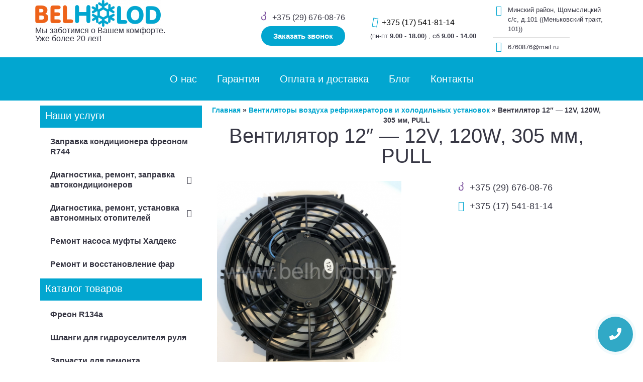

--- FILE ---
content_type: text/html; charset=UTF-8
request_url: https://belholod.by/ventilyatory-vozduha-refrizheratorov-i-holodilnyh-ustanovok/ventilyator-12-12v-120w-305-mm-pull/
body_size: 23322
content:
<!DOCTYPE html>
<html lang="ru-RU">
<head>
<meta charset="UTF-8">
<meta name='robots' content='index, follow, max-image-preview:large, max-snippet:-1, max-video-preview:-1'/>
<meta name="yandex-verification" content="661403fa7a0461d9"/>
<noscript><div><img src="https://mc.yandex.ru/watch/55608190" style="position:absolute; left:-9999px;" alt=""/></div></noscript>
<meta name="google-site-verification" content="d7-bdg0pQ0riviF5fh0slW6lhUCqQ35OCrYc7UZVFTA"/>
<script async src="https://www.googletagmanager.com/gtag/js?id=UA-149380775-1"></script>
<script>window.dataLayer=window.dataLayer||[];
function gtag(){dataLayer.push(arguments);}
gtag('js', new Date());
gtag('config', 'UA-149380775-1');</script> 
<title>Купить Вентилятор 12&quot; - 12V, 120W, 305 мм, PULL, цена в Минске</title>
<meta name="description" content="➜【У нас в наличии Вентилятор 12&quot; - 12V, 120W, 305 мм, PULL 】➤ Низкие цены. ➤ Высокое качества обслуживания. ➤ Консультация по всем вопросам. ✓ Приезжайте к нам!"/>
<link rel="canonical" href="https://belholod.by/ventilyatory-vozduha-refrizheratorov-i-holodilnyh-ustanovok/ventilyator-12-12v-120w-305-mm-pull/"/>
<meta property="og:locale" content="ru_RU"/>
<meta property="og:type" content="article"/>
<meta property="og:title" content="Купить Вентилятор 12&quot; - 12V, 120W, 305 мм, PULL, цена в Минске"/>
<meta property="og:description" content="➜【У нас в наличии Вентилятор 12&quot; - 12V, 120W, 305 мм, PULL 】➤ Низкие цены. ➤ Высокое качества обслуживания. ➤ Консультация по всем вопросам. ✓ Приезжайте к нам!"/>
<meta property="og:url" content="https://belholod.by/ventilyatory-vozduha-refrizheratorov-i-holodilnyh-ustanovok/ventilyator-12-12v-120w-305-mm-pull/"/>
<meta property="og:site_name" content="Автономные отопители Webasto и Eberspacher-Запчасти автокондиционеров"/>
<meta property="article:published_time" content="2021-08-20T08:39:29+00:00"/>
<meta property="og:image" content="https://gug.by/wp-content/uploads/2021/08/photo_ventilyatoryi-vozduha-refrijeratorov-i-holodilnyih-ustanovok-_520_6940698.jpg"/>
<meta property="og:image:width" content="768"/>
<meta property="og:image:height" content="800"/>
<meta name="twitter:card" content="summary_large_image"/>
<meta name="twitter:label1" content="Написано автором"/>
<meta name="twitter:data1" content="admin-holod"/>
<meta name="twitter:label2" content="Примерное время для чтения"/>
<meta name="twitter:data2" content="1 минута"/>
<script type="application/ld+json" class="yoast-schema-graph">{"@context":"https://schema.org","@graph":[{"@type":"WebSite","@id":"https://belholod.by/#website","url":"https://belholod.by/","name":"\u0410\u0432\u0442\u043e\u043d\u043e\u043c\u043d\u044b\u0435 \u043e\u0442\u043e\u043f\u0438\u0442\u0435\u043b\u0438 Webasto \u0438 Eberspacher-\u0417\u0430\u043f\u0447\u0430\u0441\u0442\u0438 \u0430\u0432\u0442\u043e\u043a\u043e\u043d\u0434\u0438\u0446\u0438\u043e\u043d\u0435\u0440\u043e\u0432","description":"belholod","potentialAction":[{"@type":"SearchAction","target":"https://belholod.by/?s={search_term_string}","query-input":"required name=search_term_string"}],"inLanguage":"ru-RU"},{"@type":"ImageObject","@id":"https://belholod.by/ventilyatory-vozduha-refrizheratorov-i-holodilnyh-ustanovok/ventilyator-12-12v-120w-305-mm-pull/#primaryimage","inLanguage":"ru-RU","url":"https://belholod.by/wp-content/uploads/2021/08/photo_ventilyatoryi-vozduha-refrijeratorov-i-holodilnyih-ustanovok-_520_6940698.jpg","contentUrl":"https://belholod.by/wp-content/uploads/2021/08/photo_ventilyatoryi-vozduha-refrijeratorov-i-holodilnyih-ustanovok-_520_6940698.jpg","width":768,"height":800,"caption":"\u0412\u0435\u043d\u0442\u0438\u043b\u044f\u0442\u043e\u0440 14\u2033 \u2014 24V, 120W, 355 \u043c\u043c \u0444\u043e\u0442\u043e"},{"@type":"WebPage","@id":"https://belholod.by/ventilyatory-vozduha-refrizheratorov-i-holodilnyh-ustanovok/ventilyator-12-12v-120w-305-mm-pull/#webpage","url":"https://belholod.by/ventilyatory-vozduha-refrizheratorov-i-holodilnyh-ustanovok/ventilyator-12-12v-120w-305-mm-pull/","name":"\u041a\u0443\u043f\u0438\u0442\u044c \u0412\u0435\u043d\u0442\u0438\u043b\u044f\u0442\u043e\u0440 12\" - 12V, 120W, 305 \u043c\u043c, PULL, \u0446\u0435\u043d\u0430 \u0432 \u041c\u0438\u043d\u0441\u043a\u0435","isPartOf":{"@id":"https://belholod.by/#website"},"primaryImageOfPage":{"@id":"https://belholod.by/ventilyatory-vozduha-refrizheratorov-i-holodilnyh-ustanovok/ventilyator-12-12v-120w-305-mm-pull/#primaryimage"},"datePublished":"2021-08-20T08:39:29+00:00","dateModified":"2021-08-20T08:39:29+00:00","author":{"@id":"https://belholod.by/#/schema/person/b693f74c84229029b87e12ce20c4c43e"},"description":"\u279c\u3010\u0423 \u043d\u0430\u0441 \u0432 \u043d\u0430\u043b\u0438\u0447\u0438\u0438 \u0412\u0435\u043d\u0442\u0438\u043b\u044f\u0442\u043e\u0440 12\" - 12V, 120W, 305 \u043c\u043c, PULL \u3011\u27a4 \u041d\u0438\u0437\u043a\u0438\u0435 \u0446\u0435\u043d\u044b. \u27a4 \u0412\u044b\u0441\u043e\u043a\u043e\u0435 \u043a\u0430\u0447\u0435\u0441\u0442\u0432\u0430 \u043e\u0431\u0441\u043b\u0443\u0436\u0438\u0432\u0430\u043d\u0438\u044f. \u27a4 \u041a\u043e\u043d\u0441\u0443\u043b\u044c\u0442\u0430\u0446\u0438\u044f \u043f\u043e \u0432\u0441\u0435\u043c \u0432\u043e\u043f\u0440\u043e\u0441\u0430\u043c. \u2713 \u041f\u0440\u0438\u0435\u0437\u0436\u0430\u0439\u0442\u0435 \u043a \u043d\u0430\u043c!","breadcrumb":{"@id":"https://belholod.by/ventilyatory-vozduha-refrizheratorov-i-holodilnyh-ustanovok/ventilyator-12-12v-120w-305-mm-pull/#breadcrumb"},"inLanguage":"ru-RU","potentialAction":[{"@type":"ReadAction","target":["https://belholod.by/ventilyatory-vozduha-refrizheratorov-i-holodilnyh-ustanovok/ventilyator-12-12v-120w-305-mm-pull/"]}]},{"@type":"BreadcrumbList","@id":"https://belholod.by/ventilyatory-vozduha-refrizheratorov-i-holodilnyh-ustanovok/ventilyator-12-12v-120w-305-mm-pull/#breadcrumb","itemListElement":[{"@type":"ListItem","position":1,"name":"\u0413\u043b\u0430\u0432\u043d\u0430\u044f","item":"https://belholod.by/"},{"@type":"ListItem","position":2,"name":"\u0412\u0435\u043d\u0442\u0438\u043b\u044f\u0442\u043e\u0440\u044b \u0432\u043e\u0437\u0434\u0443\u0445\u0430 \u0440\u0435\u0444\u0440\u0438\u0436\u0435\u0440\u0430\u0442\u043e\u0440\u043e\u0432 \u0438 \u0445\u043e\u043b\u043e\u0434\u0438\u043b\u044c\u043d\u044b\u0445 \u0443\u0441\u0442\u0430\u043d\u043e\u0432\u043e\u043a","item":"https://belholod.by/category/ventilyatory-vozduha-refrizheratorov-i-holodilnyh-ustanovok/"},{"@type":"ListItem","position":3,"name":"\u0412\u0435\u043d\u0442\u0438\u043b\u044f\u0442\u043e\u0440 12&#8243; &#8212; 12V, 120W, 305 \u043c\u043c, PULL"}]},{"@type":"Person","@id":"https://belholod.by/#/schema/person/b693f74c84229029b87e12ce20c4c43e","name":"admin-holod","image":{"@type":"ImageObject","@id":"https://belholod.by/#personlogo","inLanguage":"ru-RU","url":"https://secure.gravatar.com/avatar/00d24b7c872dce833df38114a986f1b0?s=96&d=mm&r=g","contentUrl":"https://secure.gravatar.com/avatar/00d24b7c872dce833df38114a986f1b0?s=96&d=mm&r=g","caption":"admin-holod"},"sameAs":["http://gug.by"],"url":"https://belholod.by/author/admin-holod/"}]}</script>
<link rel="alternate" type="application/rss+xml" title="Автономные отопители Webasto и Eberspacher-Запчасти автокондиционеров &raquo; Лента" href="https://belholod.by/feed/"/>
<link rel="alternate" type="application/rss+xml" title="Автономные отопители Webasto и Eberspacher-Запчасти автокондиционеров &raquo; Лента комментариев" href="https://belholod.by/comments/feed/"/>
<link rel="alternate" type="application/rss+xml" title="Автономные отопители Webasto и Eberspacher-Запчасти автокондиционеров &raquo; Лента комментариев к &laquo;Вентилятор 12&#8243; &#8212; 12V, 120W, 305 мм, PULL&raquo;" href="https://belholod.by/ventilyatory-vozduha-refrizheratorov-i-holodilnyh-ustanovok/ventilyator-12-12v-120w-305-mm-pull/feed/"/>
<link rel="stylesheet" type="text/css" href="//belholod.by/wp-content/cache/wpfc-minified/d3lr8i9g/9nr6t.css" media="all"/>
<style id='classic-theme-styles-inline-css'>.wp-block-button__link{color:#fff;background-color:#32373c;border-radius:9999px;box-shadow:none;text-decoration:none;padding:calc(.667em + 2px) calc(1.333em + 2px);font-size:1.125em}.wp-block-file__button{background:#32373c;color:#fff;text-decoration:none}</style>
<style id='global-styles-inline-css'>body{--wp--preset--color--black:#000000;--wp--preset--color--cyan-bluish-gray:#abb8c3;--wp--preset--color--white:#ffffff;--wp--preset--color--pale-pink:#f78da7;--wp--preset--color--vivid-red:#cf2e2e;--wp--preset--color--luminous-vivid-orange:#ff6900;--wp--preset--color--luminous-vivid-amber:#fcb900;--wp--preset--color--light-green-cyan:#7bdcb5;--wp--preset--color--vivid-green-cyan:#00d084;--wp--preset--color--pale-cyan-blue:#8ed1fc;--wp--preset--color--vivid-cyan-blue:#0693e3;--wp--preset--color--vivid-purple:#9b51e0;--wp--preset--gradient--vivid-cyan-blue-to-vivid-purple:linear-gradient(135deg,rgba(6,147,227,1) 0%,rgb(155,81,224) 100%);--wp--preset--gradient--light-green-cyan-to-vivid-green-cyan:linear-gradient(135deg,rgb(122,220,180) 0%,rgb(0,208,130) 100%);--wp--preset--gradient--luminous-vivid-amber-to-luminous-vivid-orange:linear-gradient(135deg,rgba(252,185,0,1) 0%,rgba(255,105,0,1) 100%);--wp--preset--gradient--luminous-vivid-orange-to-vivid-red:linear-gradient(135deg,rgba(255,105,0,1) 0%,rgb(207,46,46) 100%);--wp--preset--gradient--very-light-gray-to-cyan-bluish-gray:linear-gradient(135deg,rgb(238,238,238) 0%,rgb(169,184,195) 100%);--wp--preset--gradient--cool-to-warm-spectrum:linear-gradient(135deg,rgb(74,234,220) 0%,rgb(151,120,209) 20%,rgb(207,42,186) 40%,rgb(238,44,130) 60%,rgb(251,105,98) 80%,rgb(254,248,76) 100%);--wp--preset--gradient--blush-light-purple:linear-gradient(135deg,rgb(255,206,236) 0%,rgb(152,150,240) 100%);--wp--preset--gradient--blush-bordeaux:linear-gradient(135deg,rgb(254,205,165) 0%,rgb(254,45,45) 50%,rgb(107,0,62) 100%);--wp--preset--gradient--luminous-dusk:linear-gradient(135deg,rgb(255,203,112) 0%,rgb(199,81,192) 50%,rgb(65,88,208) 100%);--wp--preset--gradient--pale-ocean:linear-gradient(135deg,rgb(255,245,203) 0%,rgb(182,227,212) 50%,rgb(51,167,181) 100%);--wp--preset--gradient--electric-grass:linear-gradient(135deg,rgb(202,248,128) 0%,rgb(113,206,126) 100%);--wp--preset--gradient--midnight:linear-gradient(135deg,rgb(2,3,129) 0%,rgb(40,116,252) 100%);--wp--preset--font-size--small:13px;--wp--preset--font-size--medium:20px;--wp--preset--font-size--large:36px;--wp--preset--font-size--x-large:42px;--wp--preset--spacing--20:0.44rem;--wp--preset--spacing--30:0.67rem;--wp--preset--spacing--40:1rem;--wp--preset--spacing--50:1.5rem;--wp--preset--spacing--60:2.25rem;--wp--preset--spacing--70:3.38rem;--wp--preset--spacing--80:5.06rem;--wp--preset--shadow--natural:6px 6px 9px rgba(0, 0, 0, 0.2);--wp--preset--shadow--deep:12px 12px 50px rgba(0, 0, 0, 0.4);--wp--preset--shadow--sharp:6px 6px 0px rgba(0, 0, 0, 0.2);--wp--preset--shadow--outlined:6px 6px 0px -3px rgba(255, 255, 255, 1), 6px 6px rgba(0, 0, 0, 1);--wp--preset--shadow--crisp:6px 6px 0px rgba(0, 0, 0, 1);}:where(.is-layout-flex){gap:0.5em;}:where(.is-layout-grid){gap:0.5em;}body .is-layout-flow > .alignleft{float:left;margin-inline-start:0;margin-inline-end:2em;}body .is-layout-flow > .alignright{float:right;margin-inline-start:2em;margin-inline-end:0;}body .is-layout-flow > .aligncenter{margin-left:auto !important;margin-right:auto !important;}body .is-layout-constrained > .alignleft{float:left;margin-inline-start:0;margin-inline-end:2em;}body .is-layout-constrained > .alignright{float:right;margin-inline-start:2em;margin-inline-end:0;}body .is-layout-constrained > .aligncenter{margin-left:auto !important;margin-right:auto !important;}body .is-layout-constrained > :where(:not(.alignleft):not(.alignright):not(.alignfull)){max-width:var(--wp--style--global--content-size);margin-left:auto !important;margin-right:auto !important;}body .is-layout-constrained > .alignwide{max-width:var(--wp--style--global--wide-size);}body .is-layout-flex{display:flex;}body .is-layout-flex{flex-wrap:wrap;align-items:center;}body .is-layout-flex > *{margin:0;}body .is-layout-grid{display:grid;}body .is-layout-grid > *{margin:0;}:where(.wp-block-columns.is-layout-flex){gap:2em;}:where(.wp-block-columns.is-layout-grid){gap:2em;}:where(.wp-block-post-template.is-layout-flex){gap:1.25em;}:where(.wp-block-post-template.is-layout-grid){gap:1.25em;}.has-black-color{color:var(--wp--preset--color--black) !important;}.has-cyan-bluish-gray-color{color:var(--wp--preset--color--cyan-bluish-gray) !important;}.has-white-color{color:var(--wp--preset--color--white) !important;}.has-pale-pink-color{color:var(--wp--preset--color--pale-pink) !important;}.has-vivid-red-color{color:var(--wp--preset--color--vivid-red) !important;}.has-luminous-vivid-orange-color{color:var(--wp--preset--color--luminous-vivid-orange) !important;}.has-luminous-vivid-amber-color{color:var(--wp--preset--color--luminous-vivid-amber) !important;}.has-light-green-cyan-color{color:var(--wp--preset--color--light-green-cyan) !important;}.has-vivid-green-cyan-color{color:var(--wp--preset--color--vivid-green-cyan) !important;}.has-pale-cyan-blue-color{color:var(--wp--preset--color--pale-cyan-blue) !important;}.has-vivid-cyan-blue-color{color:var(--wp--preset--color--vivid-cyan-blue) !important;}.has-vivid-purple-color{color:var(--wp--preset--color--vivid-purple) !important;}.has-black-background-color{background-color:var(--wp--preset--color--black) !important;}.has-cyan-bluish-gray-background-color{background-color:var(--wp--preset--color--cyan-bluish-gray) !important;}.has-white-background-color{background-color:var(--wp--preset--color--white) !important;}.has-pale-pink-background-color{background-color:var(--wp--preset--color--pale-pink) !important;}.has-vivid-red-background-color{background-color:var(--wp--preset--color--vivid-red) !important;}.has-luminous-vivid-orange-background-color{background-color:var(--wp--preset--color--luminous-vivid-orange) !important;}.has-luminous-vivid-amber-background-color{background-color:var(--wp--preset--color--luminous-vivid-amber) !important;}.has-light-green-cyan-background-color{background-color:var(--wp--preset--color--light-green-cyan) !important;}.has-vivid-green-cyan-background-color{background-color:var(--wp--preset--color--vivid-green-cyan) !important;}.has-pale-cyan-blue-background-color{background-color:var(--wp--preset--color--pale-cyan-blue) !important;}.has-vivid-cyan-blue-background-color{background-color:var(--wp--preset--color--vivid-cyan-blue) !important;}.has-vivid-purple-background-color{background-color:var(--wp--preset--color--vivid-purple) !important;}.has-black-border-color{border-color:var(--wp--preset--color--black) !important;}.has-cyan-bluish-gray-border-color{border-color:var(--wp--preset--color--cyan-bluish-gray) !important;}.has-white-border-color{border-color:var(--wp--preset--color--white) !important;}.has-pale-pink-border-color{border-color:var(--wp--preset--color--pale-pink) !important;}.has-vivid-red-border-color{border-color:var(--wp--preset--color--vivid-red) !important;}.has-luminous-vivid-orange-border-color{border-color:var(--wp--preset--color--luminous-vivid-orange) !important;}.has-luminous-vivid-amber-border-color{border-color:var(--wp--preset--color--luminous-vivid-amber) !important;}.has-light-green-cyan-border-color{border-color:var(--wp--preset--color--light-green-cyan) !important;}.has-vivid-green-cyan-border-color{border-color:var(--wp--preset--color--vivid-green-cyan) !important;}.has-pale-cyan-blue-border-color{border-color:var(--wp--preset--color--pale-cyan-blue) !important;}.has-vivid-cyan-blue-border-color{border-color:var(--wp--preset--color--vivid-cyan-blue) !important;}.has-vivid-purple-border-color{border-color:var(--wp--preset--color--vivid-purple) !important;}.has-vivid-cyan-blue-to-vivid-purple-gradient-background{background:var(--wp--preset--gradient--vivid-cyan-blue-to-vivid-purple) !important;}.has-light-green-cyan-to-vivid-green-cyan-gradient-background{background:var(--wp--preset--gradient--light-green-cyan-to-vivid-green-cyan) !important;}.has-luminous-vivid-amber-to-luminous-vivid-orange-gradient-background{background:var(--wp--preset--gradient--luminous-vivid-amber-to-luminous-vivid-orange) !important;}.has-luminous-vivid-orange-to-vivid-red-gradient-background{background:var(--wp--preset--gradient--luminous-vivid-orange-to-vivid-red) !important;}.has-very-light-gray-to-cyan-bluish-gray-gradient-background{background:var(--wp--preset--gradient--very-light-gray-to-cyan-bluish-gray) !important;}.has-cool-to-warm-spectrum-gradient-background{background:var(--wp--preset--gradient--cool-to-warm-spectrum) !important;}.has-blush-light-purple-gradient-background{background:var(--wp--preset--gradient--blush-light-purple) !important;}.has-blush-bordeaux-gradient-background{background:var(--wp--preset--gradient--blush-bordeaux) !important;}.has-luminous-dusk-gradient-background{background:var(--wp--preset--gradient--luminous-dusk) !important;}.has-pale-ocean-gradient-background{background:var(--wp--preset--gradient--pale-ocean) !important;}.has-electric-grass-gradient-background{background:var(--wp--preset--gradient--electric-grass) !important;}.has-midnight-gradient-background{background:var(--wp--preset--gradient--midnight) !important;}.has-small-font-size{font-size:var(--wp--preset--font-size--small) !important;}.has-medium-font-size{font-size:var(--wp--preset--font-size--medium) !important;}.has-large-font-size{font-size:var(--wp--preset--font-size--large) !important;}.has-x-large-font-size{font-size:var(--wp--preset--font-size--x-large) !important;}
.wp-block-navigation a:where(:not(.wp-element-button)){color:inherit;}:where(.wp-block-post-template.is-layout-flex){gap:1.25em;}:where(.wp-block-post-template.is-layout-grid){gap:1.25em;}:where(.wp-block-columns.is-layout-flex){gap:2em;}:where(.wp-block-columns.is-layout-grid){gap:2em;}
.wp-block-pullquote{font-size:1.5em;line-height:1.6;}</style>
<link rel="stylesheet" type="text/css" href="//belholod.by/wp-content/cache/wpfc-minified/ecwqfse/9nr6t.css" media="all"/>
<style id='elementor-frontend-inline-css'>@font-face{font-family:eicons;src:url(https://belholod.by/wp-content/plugins/elementor/assets/lib/eicons/fonts/eicons.eot?5.10.0);src:url(https://belholod.by/wp-content/plugins/elementor/assets/lib/eicons/fonts/eicons.eot?5.10.0#iefix) format("embedded-opentype"),url(https://belholod.by/wp-content/plugins/elementor/assets/lib/eicons/fonts/eicons.woff2?5.10.0) format("woff2"),url(https://belholod.by/wp-content/plugins/elementor/assets/lib/eicons/fonts/eicons.woff?5.10.0) format("woff"),url(https://belholod.by/wp-content/plugins/elementor/assets/lib/eicons/fonts/eicons.ttf?5.10.0) format("truetype"),url(https://belholod.by/wp-content/plugins/elementor/assets/lib/eicons/fonts/eicons.svg?5.10.0#eicon) format("svg");font-weight:400;font-style:normal}</style>
<link rel='stylesheet' id='elementor-post-6-css' href='https://belholod.by/wp-content/uploads/elementor/css/post-6.css?ver=1715933731' type='text/css' media='all'/>
<link rel="stylesheet" type="text/css" href="//belholod.by/wp-content/cache/wpfc-minified/kq9gtaxj/9nr6t.css" media="all"/>
<link rel='stylesheet' id='elementor-post-675-css' href='https://belholod.by/wp-content/uploads/elementor/css/post-675.css?ver=1723317458' type='text/css' media='all'/>
<link rel="stylesheet" type="text/css" href="//belholod.by/wp-content/cache/wpfc-minified/7yl4m0fc/9nwrb.css" media="all"/>
<link rel="https://api.w.org/" href="https://belholod.by/wp-json/"/><link rel="alternate" type="application/json" href="https://belholod.by/wp-json/wp/v2/posts/3473"/><link rel="EditURI" type="application/rsd+xml" title="RSD" href="https://belholod.by/xmlrpc.php?rsd"/>
<meta name="generator" content="WordPress 6.4.4"/>
<link rel='shortlink' href='https://belholod.by/?p=3473'/>
<link rel="alternate" type="application/json+oembed" href="https://belholod.by/wp-json/oembed/1.0/embed?url=https%3A%2F%2Fbelholod.by%2Fventilyatory-vozduha-refrizheratorov-i-holodilnyh-ustanovok%2Fventilyator-12-12v-120w-305-mm-pull%2F"/>
<link rel="alternate" type="text/xml+oembed" href="https://belholod.by/wp-json/oembed/1.0/embed?url=https%3A%2F%2Fbelholod.by%2Fventilyatory-vozduha-refrizheratorov-i-holodilnyh-ustanovok%2Fventilyator-12-12v-120w-305-mm-pull%2F&#038;format=xml"/>
<link rel="icon" href="https://belholod.by/wp-content/uploads/2021/08/cropped-snezhinochka-32x32.png" sizes="32x32"/>
<link rel="icon" href="https://belholod.by/wp-content/uploads/2021/08/cropped-snezhinochka-192x192.png" sizes="192x192"/>
<link rel="apple-touch-icon" href="https://belholod.by/wp-content/uploads/2021/08/cropped-snezhinochka-180x180.png"/>
<meta name="msapplication-TileImage" content="https://belholod.by/wp-content/uploads/2021/08/cropped-snezhinochka-270x270.png"/>
<style id="wp-custom-css">.elementor-9 .elementor-element.elementor-element-ea4b712 .elementor-testimonial__image img{height:auto !important;}</style>
<meta name="viewport" content="width=device-width, initial-scale=1.0, viewport-fit=cover"/>
<script data-wpfc-render="false">var Wpfcll={s:[],osl:0,scroll:false,i:function(){Wpfcll.ss();window.addEventListener('load',function(){window.addEventListener("DOMSubtreeModified",function(e){Wpfcll.osl=Wpfcll.s.length;Wpfcll.ss();if(Wpfcll.s.length > Wpfcll.osl){Wpfcll.ls(false);}},false);Wpfcll.ls(true);});window.addEventListener('scroll',function(){Wpfcll.scroll=true;Wpfcll.ls(false);});window.addEventListener('resize',function(){Wpfcll.scroll=true;Wpfcll.ls(false);});window.addEventListener('click',function(){Wpfcll.scroll=true;Wpfcll.ls(false);});},c:function(e,pageload){var w=document.documentElement.clientHeight || body.clientHeight;var n=0;if(pageload){n=0;}else{n=(w > 800) ? 800:200;n=Wpfcll.scroll ? 800:n;}var er=e.getBoundingClientRect();var t=0;var p=e.parentNode ? e.parentNode:false;if(typeof p.getBoundingClientRect=="undefined"){var pr=false;}else{var pr=p.getBoundingClientRect();}if(er.x==0 && er.y==0){for(var i=0;i < 10;i++){if(p){if(pr.x==0 && pr.y==0){if(p.parentNode){p=p.parentNode;}if(typeof p.getBoundingClientRect=="undefined"){pr=false;}else{pr=p.getBoundingClientRect();}}else{t=pr.top;break;}}};}else{t=er.top;}if(w - t+n > 0){return true;}return false;},r:function(e,pageload){var s=this;var oc,ot;try{oc=e.getAttribute("data-wpfc-original-src");ot=e.getAttribute("data-wpfc-original-srcset");originalsizes=e.getAttribute("data-wpfc-original-sizes");if(s.c(e,pageload)){if(oc || ot){if(e.tagName=="DIV" || e.tagName=="A" || e.tagName=="SPAN"){e.style.backgroundImage="url("+oc+")";e.removeAttribute("data-wpfc-original-src");e.removeAttribute("data-wpfc-original-srcset");e.removeAttribute("onload");}else{if(oc){e.setAttribute('src',oc);}if(ot){e.setAttribute('srcset',ot);}if(originalsizes){e.setAttribute('sizes',originalsizes);}if(e.getAttribute("alt") && e.getAttribute("alt")=="blank"){e.removeAttribute("alt");}e.removeAttribute("data-wpfc-original-src");e.removeAttribute("data-wpfc-original-srcset");e.removeAttribute("data-wpfc-original-sizes");e.removeAttribute("onload");if(e.tagName=="IFRAME"){var y="https://www.youtube.com/embed/";if(navigator.userAgent.match(/\sEdge?\/\d/i)){e.setAttribute('src',e.getAttribute("src").replace(/.+\/templates\/youtube\.html\#/,y));}e.onload=function(){if(typeof window.jQuery !="undefined"){if(jQuery.fn.fitVids){jQuery(e).parent().fitVids({customSelector:"iframe[src]"});}}var s=e.getAttribute("src").match(/templates\/youtube\.html\#(.+)/);if(s){try{var i=e.contentDocument || e.contentWindow;if(i.location.href=="about:blank"){e.setAttribute('src',y+s[1]);}}catch(err){e.setAttribute('src',y+s[1]);}}}}}}else{if(e.tagName=="NOSCRIPT"){if(jQuery(e).attr("data-type")=="wpfc"){e.removeAttribute("data-type");jQuery(e).after(jQuery(e).text());}}}}}catch(error){console.log(error);console.log("==>",e);}},ss:function(){var i=Array.prototype.slice.call(document.getElementsByTagName("img"));var f=Array.prototype.slice.call(document.getElementsByTagName("iframe"));var d=Array.prototype.slice.call(document.getElementsByTagName("div"));var a=Array.prototype.slice.call(document.getElementsByTagName("a"));var s=Array.prototype.slice.call(document.getElementsByTagName("span"));var n=Array.prototype.slice.call(document.getElementsByTagName("noscript"));this.s=i.concat(f).concat(d).concat(a).concat(s).concat(n);},ls:function(pageload){var s=this;[].forEach.call(s.s,function(e,index){s.r(e,pageload);});}};document.addEventListener('DOMContentLoaded',function(){wpfci();});function wpfci(){Wpfcll.i();}</script>
</head>
<body class="post-template-default single single-post postid-3473 single-format-standard wp-custom-logo elementor-default elementor-template-canvas elementor-kit-6 elementor-page-675">
<div data-elementor-type="single-post" data-elementor-id="675" class="elementor elementor-675 elementor-location-single post-3473 post type-post status-publish format-standard has-post-thumbnail hentry category-ventilyatory-vozduha-refrizheratorov-i-holodilnyh-ustanovok" data-elementor-settings="[]">
<div class="elementor-section-wrap">
<section class="elementor-section elementor-top-section elementor-element elementor-element-c127b87 elementor-section-full_width elementor-section-height-default elementor-section-height-default" data-id="c127b87" data-element_type="section">
<div class="elementor-container elementor-column-gap-no">
<div class="elementor-column elementor-col-100 elementor-top-column elementor-element elementor-element-b0306c4" data-id="b0306c4" data-element_type="column">
<div class="elementor-widget-wrap elementor-element-populated">
<div class="elementor-element elementor-element-273034a elementor-widget elementor-widget-template" data-id="273034a" data-element_type="widget" data-widget_type="template.default">
<div class="elementor-widget-container">
<div class="elementor-template">
<div data-elementor-type="header" data-elementor-id="12" class="elementor elementor-12 elementor-location-single" data-elementor-settings="[]">
<div class="elementor-section-wrap">
<section class="elementor-section elementor-top-section elementor-element elementor-element-3c26e31 elementor-section-boxed elementor-section-height-default elementor-section-height-default" data-id="3c26e31" data-element_type="section">
<div class="elementor-container elementor-column-gap-default">
<div class="elementor-column elementor-col-20 elementor-top-column elementor-element elementor-element-aa7a3a4" data-id="aa7a3a4" data-element_type="column">
<div class="elementor-widget-wrap elementor-element-populated">
<div class="elementor-element elementor-element-cbd953d elementor-widget elementor-widget-theme-site-logo elementor-widget-image" data-id="cbd953d" data-element_type="widget" data-widget_type="theme-site-logo.default">
<div class="elementor-widget-container"> <a href="https://belholod.by"> <img onload="Wpfcll.r(this,true);" src="https://belholod.by/wp-content/plugins/wp-fastest-cache-premium/pro/images/blank.gif" data-wpfc-original-src="https://belholod.by/wp-content/uploads/elementor/thumbs/cropped-belkholodochek-pdg5kjwykwn3ydh5m3dkw5wk6secs5jvgh3s47a64y.png" title="cropped-belkholodochek.png" alt="логотип belholod"/> </a></div></div><div class="elementor-element elementor-element-74095b6 elementor-widget elementor-widget-heading" data-id="74095b6" data-element_type="widget" data-widget_type="heading.default">
<div class="elementor-widget-container"> <p class="elementor-heading-title elementor-size-default">Мы заботимся о Вашем комфорте. Уже более 20 лет!</p></div></div></div></div><div class="elementor-column elementor-col-20 elementor-top-column elementor-element elementor-element-546402a" data-id="546402a" data-element_type="column">
<div class="elementor-widget-wrap elementor-element-populated">
<div class="elementor-element elementor-element-076f204 elementor-nav-menu__align-center elementor-nav-menu--stretch elementor-hidden-desktop elementor-hidden-tablet elementor-nav-menu--indicator-classic elementor-nav-menu--dropdown-tablet elementor-nav-menu__text-align-aside elementor-nav-menu--toggle elementor-nav-menu--burger elementor-widget elementor-widget-nav-menu" data-id="076f204" data-element_type="widget" data-settings="{&quot;full_width&quot;:&quot;stretch&quot;,&quot;layout&quot;:&quot;horizontal&quot;,&quot;toggle&quot;:&quot;burger&quot;}" data-widget_type="nav-menu.default">
<div class="elementor-widget-container">
<nav role="navigation" class="elementor-nav-menu--main elementor-nav-menu__container elementor-nav-menu--layout-horizontal e--pointer-underline e--animation-fade"><ul id="menu-1-076f204" class="elementor-nav-menu"><li class="menu-item menu-item-type-post_type menu-item-object-page menu-item-262"><a href="https://belholod.by/o-nas/" class="elementor-item">О нас</a></li>
<li class="menu-item menu-item-type-post_type menu-item-object-page menu-item-3711"><a href="https://belholod.by/garantiya/" class="elementor-item">Гарантия</a></li>
<li class="menu-item menu-item-type-post_type menu-item-object-page menu-item-289"><a href="https://belholod.by/oplata-i-dostavka/" class="elementor-item">Оплата и доставка</a></li>
<li class="menu-item menu-item-type-taxonomy menu-item-object-category menu-item-290"><a href="https://belholod.by/category/blog/" class="elementor-item">Блог</a></li>
<li class="menu-item menu-item-type-post_type menu-item-object-page menu-item-288"><a href="https://belholod.by/kontakty/" class="elementor-item">Контакты</a></li>
</ul></nav>
<div class="elementor-menu-toggle" role="button" tabindex="0" aria-label="Menu Toggle" aria-expanded="false"> <i class="eicon-menu-bar" aria-hidden="true"></i> <span class="elementor-screen-only">Menu</span></div><nav class="elementor-nav-menu--dropdown elementor-nav-menu__container" role="navigation" aria-hidden="true"><ul id="menu-2-076f204" class="elementor-nav-menu"><li class="menu-item menu-item-type-post_type menu-item-object-page menu-item-262"><a href="https://belholod.by/o-nas/" class="elementor-item">О нас</a></li>
<li class="menu-item menu-item-type-post_type menu-item-object-page menu-item-3711"><a href="https://belholod.by/garantiya/" class="elementor-item">Гарантия</a></li>
<li class="menu-item menu-item-type-post_type menu-item-object-page menu-item-289"><a href="https://belholod.by/oplata-i-dostavka/" class="elementor-item">Оплата и доставка</a></li>
<li class="menu-item menu-item-type-taxonomy menu-item-object-category menu-item-290"><a href="https://belholod.by/category/blog/" class="elementor-item">Блог</a></li>
<li class="menu-item menu-item-type-post_type menu-item-object-page menu-item-288"><a href="https://belholod.by/kontakty/" class="elementor-item">Контакты</a></li>
</ul></nav></div></div></div></div><div class="elementor-column elementor-col-20 elementor-top-column elementor-element elementor-element-17146b6 elementor-hidden-tablet elementor-hidden-phone" data-id="17146b6" data-element_type="column" data-settings="{&quot;background_background&quot;:&quot;classic&quot;}">
<div class="elementor-widget-wrap elementor-element-populated">
<div class="elementor-element elementor-element-544398a elementor-list-item-link-inline elementor-align-right elementor-mobile-align-center fon elementor-hidden-phone elementor-icon-list--layout-traditional elementor-widget elementor-widget-icon-list" data-id="544398a" data-element_type="widget" data-widget_type="icon-list.default">
<div class="elementor-widget-container"> <ul class="elementor-icon-list-items"> <li class="elementor-icon-list-item"> <a href="tel:+375296760876"> <span class="elementor-icon-list-icon"> <i aria-hidden="true" class="fab fa-viber"></i> </span> <span class="elementor-icon-list-text">+375 (29) 676-08-76</span> </a> </li> </ul></div></div><div class="elementor-element elementor-element-ffbfc7b elementor-align-right elementor-mobile-align-center elementor-hidden-tablet elementor-hidden-phone elementor-widget elementor-widget-button" data-id="ffbfc7b" data-element_type="widget" data-widget_type="button.default">
<div class="elementor-widget-container">
<div class="elementor-button-wrapper"> <a href="#elementor-action%3Aaction%3Dpopup%3Aopen%26settings%3DeyJpZCI6IjM3MTIiLCJ0b2dnbGUiOmZhbHNlfQ%3D%3D" class="elementor-button-link elementor-button elementor-size-sm" role="button"> <span class="elementor-button-content-wrapper"> <span class="elementor-button-text">Заказать звонок</span> </span> </a></div></div></div></div></div><div class="elementor-column elementor-col-20 elementor-top-column elementor-element elementor-element-4ec0989 elementor-hidden-tablet elementor-hidden-phone" data-id="4ec0989" data-element_type="column">
<div class="elementor-widget-wrap elementor-element-populated">
<div class="elementor-element elementor-element-6482ee3 elementor-position-left elementor-hidden-phone heads elementor-view-default elementor-vertical-align-top elementor-widget elementor-widget-icon-box" data-id="6482ee3" data-element_type="widget" data-widget_type="icon-box.default">
<div class="elementor-widget-container">
<div class="elementor-icon-box-wrapper">
<div class="elementor-icon-box-icon"> <span class="elementor-icon elementor-animation-"> <i aria-hidden="true" class="fas fa-phone-alt"></i> </span></div><div class="elementor-icon-box-content"> <span class="elementor-icon-box-title"> <span ></span> </span> <p class="elementor-icon-box-description"> <a href="tel:+375296760376" style="color:black;">+375 (17) 541-81-14</a></p></div></div></div></div><div class="elementor-element elementor-element-8abd2c8 elementor-list-item-link-inline elementor-align-left elementor-hidden-phone elementor-icon-list--layout-traditional elementor-widget elementor-widget-icon-list" data-id="8abd2c8" data-element_type="widget" data-widget_type="icon-list.default">
<div class="elementor-widget-container"> <ul class="elementor-icon-list-items"> <li class="elementor-icon-list-item"> <span class="elementor-icon-list-text">(пн-пт <strong>9.00 </strong>- <strong>18.00</strong>) , сб <strong>9.00 </strong>- <strong>14.00</strong></span> </li> </ul></div></div></div></div><div class="elementor-column elementor-col-20 elementor-top-column elementor-element elementor-element-30e843d elementor-hidden-tablet elementor-hidden-phone" data-id="30e843d" data-element_type="column">
<div class="elementor-widget-wrap elementor-element-populated">
<div class="elementor-element elementor-element-8f3656d elementor-list-item-link-inline elementor-align-left elementor-hidden-phone elementor-icon-list--layout-traditional elementor-widget elementor-widget-icon-list" data-id="8f3656d" data-element_type="widget" data-widget_type="icon-list.default">
<div class="elementor-widget-container"> <ul class="elementor-icon-list-items"> <li class="elementor-icon-list-item"> <span class="elementor-icon-list-icon"> <i aria-hidden="true" class="fas fa-map-marker-alt"></i> </span> <span class="elementor-icon-list-text">Минский район, Щомыслицкий с/с, д.101 ((Меньковский тракт, 101))</span> </li> <li class="elementor-icon-list-item"> <a href="mailto:6760876@mail.ru"> <span class="elementor-icon-list-icon"> <i aria-hidden="true" class="far fa-envelope"></i> </span> <span class="elementor-icon-list-text">6760876@mail.ru</span> </a> </li> </ul></div></div></div></div></div></section>
<section class="elementor-section elementor-top-section elementor-element elementor-element-3d9966b elementor-section-boxed elementor-section-height-default elementor-section-height-default" data-id="3d9966b" data-element_type="section" data-settings="{&quot;background_background&quot;:&quot;classic&quot;}">
<div class="elementor-container elementor-column-gap-default">
<div class="elementor-column elementor-col-100 elementor-top-column elementor-element elementor-element-1914b4f" data-id="1914b4f" data-element_type="column">
<div class="elementor-widget-wrap elementor-element-populated">
<section class="elementor-section elementor-inner-section elementor-element elementor-element-9da8333 elementor-hidden-tablet elementor-hidden-phone elementor-section-boxed elementor-section-height-default elementor-section-height-default" data-id="9da8333" data-element_type="section">
<div class="elementor-container elementor-column-gap-default">
<div class="elementor-column elementor-col-100 elementor-inner-column elementor-element elementor-element-de7421e" data-id="de7421e" data-element_type="column">
<div class="elementor-widget-wrap elementor-element-populated">
<div class="elementor-element elementor-element-99c3ed5 elementor-nav-menu__align-center elementor-nav-menu--stretch elementor-nav-menu--indicator-classic elementor-nav-menu--dropdown-tablet elementor-nav-menu__text-align-aside elementor-nav-menu--toggle elementor-nav-menu--burger elementor-widget elementor-widget-nav-menu" data-id="99c3ed5" data-element_type="widget" data-settings="{&quot;full_width&quot;:&quot;stretch&quot;,&quot;layout&quot;:&quot;horizontal&quot;,&quot;toggle&quot;:&quot;burger&quot;}" data-widget_type="nav-menu.default">
<div class="elementor-widget-container">
<nav role="navigation" class="elementor-nav-menu--main elementor-nav-menu__container elementor-nav-menu--layout-horizontal e--pointer-underline e--animation-fade"><ul id="menu-1-99c3ed5" class="elementor-nav-menu"><li class="menu-item menu-item-type-post_type menu-item-object-page menu-item-262"><a href="https://belholod.by/o-nas/" class="elementor-item">О нас</a></li>
<li class="menu-item menu-item-type-post_type menu-item-object-page menu-item-3711"><a href="https://belholod.by/garantiya/" class="elementor-item">Гарантия</a></li>
<li class="menu-item menu-item-type-post_type menu-item-object-page menu-item-289"><a href="https://belholod.by/oplata-i-dostavka/" class="elementor-item">Оплата и доставка</a></li>
<li class="menu-item menu-item-type-taxonomy menu-item-object-category menu-item-290"><a href="https://belholod.by/category/blog/" class="elementor-item">Блог</a></li>
<li class="menu-item menu-item-type-post_type menu-item-object-page menu-item-288"><a href="https://belholod.by/kontakty/" class="elementor-item">Контакты</a></li>
</ul></nav>
<div class="elementor-menu-toggle" role="button" tabindex="0" aria-label="Menu Toggle" aria-expanded="false"> <i class="eicon-menu-bar" aria-hidden="true"></i> <span class="elementor-screen-only">Menu</span></div><nav class="elementor-nav-menu--dropdown elementor-nav-menu__container" role="navigation" aria-hidden="true"><ul id="menu-2-99c3ed5" class="elementor-nav-menu"><li class="menu-item menu-item-type-post_type menu-item-object-page menu-item-262"><a href="https://belholod.by/o-nas/" class="elementor-item">О нас</a></li>
<li class="menu-item menu-item-type-post_type menu-item-object-page menu-item-3711"><a href="https://belholod.by/garantiya/" class="elementor-item">Гарантия</a></li>
<li class="menu-item menu-item-type-post_type menu-item-object-page menu-item-289"><a href="https://belholod.by/oplata-i-dostavka/" class="elementor-item">Оплата и доставка</a></li>
<li class="menu-item menu-item-type-taxonomy menu-item-object-category menu-item-290"><a href="https://belholod.by/category/blog/" class="elementor-item">Блог</a></li>
<li class="menu-item menu-item-type-post_type menu-item-object-page menu-item-288"><a href="https://belholod.by/kontakty/" class="elementor-item">Контакты</a></li>
</ul></nav></div></div></div></div></div></section>
<div class="elementor-element elementor-element-865ffc1 elementor-list-item-link-inline elementor-align-right elementor-mobile-align-center fon elementor-hidden-desktop elementor-hidden-tablet elementor-icon-list--layout-traditional elementor-widget elementor-widget-icon-list" data-id="865ffc1" data-element_type="widget" data-widget_type="icon-list.default">
<div class="elementor-widget-container"> <ul class="elementor-icon-list-items"> <li class="elementor-icon-list-item"> <a href="tel:+375296760876"> <span class="elementor-icon-list-icon"> <i aria-hidden="true" class="fas fa-phone-alt"></i> </span> <span class="elementor-icon-list-text">+375 (29) 676-08-76</span> </a> </li> </ul></div></div></div></div></div></section></div></div></div></div></div></div></div></div></section>
<section class="elementor-section elementor-top-section elementor-element elementor-element-82ee80b elementor-reverse-mobile elementor-section-boxed elementor-section-height-default elementor-section-height-default" data-id="82ee80b" data-element_type="section">
<div class="elementor-container elementor-column-gap-default">
<div class="elementor-column elementor-col-33 elementor-top-column elementor-element elementor-element-66c2523" data-id="66c2523" data-element_type="column">
<div class="elementor-widget-wrap elementor-element-populated">
<div class="elementor-element elementor-element-3439bda elementor-widget elementor-widget-heading" data-id="3439bda" data-element_type="widget" data-widget_type="heading.default">
<div class="elementor-widget-container"> <span class="elementor-heading-title elementor-size-default">Наши услуги</span></div></div><div class="elementor-element elementor-element-fc7eff5 elementor-nav-menu__align-left elementor-nav-menu--indicator-classic elementor-nav-menu--dropdown-tablet elementor-nav-menu__text-align-aside elementor-widget elementor-widget-nav-menu" data-id="fc7eff5" data-element_type="widget" data-settings="{&quot;layout&quot;:&quot;vertical&quot;}" data-widget_type="nav-menu.default">
<div class="elementor-widget-container">
<nav role="navigation" class="elementor-nav-menu--main elementor-nav-menu__container elementor-nav-menu--layout-vertical e--pointer-background e--animation-none"><ul id="menu-1-fc7eff5" class="elementor-nav-menu sm-vertical"><li class="menu-item menu-item-type-post_type menu-item-object-page menu-item-6594"><a href="https://belholod.by/zapravka-kondiczionera-freonom-r744/" class="elementor-item">Заправка кондиционера фреоном R744</a></li>
<li class="menu-item menu-item-type-custom menu-item-object-custom menu-item-has-children menu-item-5314"><a href="#" class="elementor-item elementor-item-anchor">Диагностика, ремонт, заправка автокондиционеров</a>
<ul class="sub-menu elementor-nav-menu--dropdown">
<li class="menu-item menu-item-type-post_type menu-item-object-page menu-item-374"><a href="https://belholod.by/diagnostika-avtokondiczionera/" class="elementor-sub-item">Диагностика автокондиционеров</a></li>
<li class="menu-item menu-item-type-post_type menu-item-object-page menu-item-787"><a href="https://belholod.by/zapravka-avtokondiczionera/" class="elementor-sub-item">Заправка автокондиционеров</a></li>
<li class="menu-item menu-item-type-post_type menu-item-object-page menu-item-384"><a href="https://belholod.by/remont-avtokondiczionerov/" class="elementor-sub-item">Ремонт автокондиционеров</a></li>
<li class="menu-item menu-item-type-post_type menu-item-object-page menu-item-399"><a href="https://belholod.by/remont-trubok-avtokondiczionera/" class="elementor-sub-item">Ремонт трубок автокондиционера</a></li>
<li class="menu-item menu-item-type-post_type menu-item-object-page menu-item-409"><a href="https://belholod.by/remont-kompressora-avtokondiczionera/" class="elementor-sub-item">Ремонт компрессора автокондиционера</a></li>
<li class="menu-item menu-item-type-post_type menu-item-object-page menu-item-398"><a href="https://belholod.by/remont-radiatora-avtokondiczionera/" class="elementor-sub-item">Ремонт радиатора автокондиционера</a></li>
<li class="menu-item menu-item-type-post_type menu-item-object-page menu-item-6618"><a href="https://belholod.by/remont-trubok-i-shlangov-gidrousilitelya-rulya/" class="elementor-sub-item">Ремонт трубок и шлангов гидроусилителя руля</a></li>
<li class="menu-item menu-item-type-post_type menu-item-object-page menu-item-806"><a href="https://belholod.by/remont-refrizheratorov/" class="elementor-sub-item">Ремонт рефрижераторов</a></li>
</ul>
</li>
<li class="menu-item menu-item-type-custom menu-item-object-custom menu-item-has-children menu-item-5406"><a href="#" class="elementor-item elementor-item-anchor">Диагностика, ремонт, установка автономных отопителей</a>
<ul class="sub-menu elementor-nav-menu--dropdown">
<li class="menu-item menu-item-type-post_type menu-item-object-page menu-item-512"><a href="https://belholod.by/remont-vozdushnyh-avtonomnyh-otopitelej/" class="elementor-sub-item">Ремонт воздушных автономных отопителей</a></li>
<li class="menu-item menu-item-type-post_type menu-item-object-page menu-item-553"><a href="https://belholod.by/remont-podogrevatelej/" class="elementor-sub-item">Ремонт подогревателей</a></li>
<li class="menu-item menu-item-type-post_type menu-item-object-page menu-item-525"><a href="https://belholod.by/ustanovka-vozdushnyh-avtonomnyh-otopitelej/" class="elementor-sub-item">Установка воздушных автономных отопителей</a></li>
<li class="menu-item menu-item-type-post_type menu-item-object-page menu-item-524"><a href="https://belholod.by/remont-bloka-upravleniya-otopitelya/" class="elementor-sub-item">Ремонт блока управления отопителя</a></li>
<li class="menu-item menu-item-type-post_type menu-item-object-page menu-item-555"><a href="https://belholod.by/remont-kamery-sgoraniya-otopitelya/" class="elementor-sub-item">Ремонт камеры сгорания отопителя</a></li>
<li class="menu-item menu-item-type-post_type menu-item-object-page menu-item-556"><a href="https://belholod.by/peredelka-podogrevatelya-v-avtonomnyj-otopitel/" class="elementor-sub-item">Переделка подогревателя в автономный отопитель</a></li>
</ul>
</li>
<li class="menu-item menu-item-type-post_type menu-item-object-page menu-item-6119"><a href="https://belholod.by/remont-nasosa-mufty-haldeks/" class="elementor-item">Ремонт насоса муфты Халдекс</a></li>
<li class="menu-item menu-item-type-post_type menu-item-object-page menu-item-6393"><a href="https://belholod.by/remont-i-vosstanovlenie-far/" class="elementor-item">Ремонт и восстановление фар</a></li>
</ul></nav>
<div class="elementor-menu-toggle" role="button" tabindex="0" aria-label="Menu Toggle" aria-expanded="false"> <i class="eicon-menu-bar" aria-hidden="true"></i> <span class="elementor-screen-only">Menu</span></div><nav class="elementor-nav-menu--dropdown elementor-nav-menu__container" role="navigation" aria-hidden="true"><ul id="menu-2-fc7eff5" class="elementor-nav-menu sm-vertical"><li class="menu-item menu-item-type-post_type menu-item-object-page menu-item-6594"><a href="https://belholod.by/zapravka-kondiczionera-freonom-r744/" class="elementor-item">Заправка кондиционера фреоном R744</a></li>
<li class="menu-item menu-item-type-custom menu-item-object-custom menu-item-has-children menu-item-5314"><a href="#" class="elementor-item elementor-item-anchor">Диагностика, ремонт, заправка автокондиционеров</a>
<ul class="sub-menu elementor-nav-menu--dropdown">
<li class="menu-item menu-item-type-post_type menu-item-object-page menu-item-374"><a href="https://belholod.by/diagnostika-avtokondiczionera/" class="elementor-sub-item">Диагностика автокондиционеров</a></li>
<li class="menu-item menu-item-type-post_type menu-item-object-page menu-item-787"><a href="https://belholod.by/zapravka-avtokondiczionera/" class="elementor-sub-item">Заправка автокондиционеров</a></li>
<li class="menu-item menu-item-type-post_type menu-item-object-page menu-item-384"><a href="https://belholod.by/remont-avtokondiczionerov/" class="elementor-sub-item">Ремонт автокондиционеров</a></li>
<li class="menu-item menu-item-type-post_type menu-item-object-page menu-item-399"><a href="https://belholod.by/remont-trubok-avtokondiczionera/" class="elementor-sub-item">Ремонт трубок автокондиционера</a></li>
<li class="menu-item menu-item-type-post_type menu-item-object-page menu-item-409"><a href="https://belholod.by/remont-kompressora-avtokondiczionera/" class="elementor-sub-item">Ремонт компрессора автокондиционера</a></li>
<li class="menu-item menu-item-type-post_type menu-item-object-page menu-item-398"><a href="https://belholod.by/remont-radiatora-avtokondiczionera/" class="elementor-sub-item">Ремонт радиатора автокондиционера</a></li>
<li class="menu-item menu-item-type-post_type menu-item-object-page menu-item-6618"><a href="https://belholod.by/remont-trubok-i-shlangov-gidrousilitelya-rulya/" class="elementor-sub-item">Ремонт трубок и шлангов гидроусилителя руля</a></li>
<li class="menu-item menu-item-type-post_type menu-item-object-page menu-item-806"><a href="https://belholod.by/remont-refrizheratorov/" class="elementor-sub-item">Ремонт рефрижераторов</a></li>
</ul>
</li>
<li class="menu-item menu-item-type-custom menu-item-object-custom menu-item-has-children menu-item-5406"><a href="#" class="elementor-item elementor-item-anchor">Диагностика, ремонт, установка автономных отопителей</a>
<ul class="sub-menu elementor-nav-menu--dropdown">
<li class="menu-item menu-item-type-post_type menu-item-object-page menu-item-512"><a href="https://belholod.by/remont-vozdushnyh-avtonomnyh-otopitelej/" class="elementor-sub-item">Ремонт воздушных автономных отопителей</a></li>
<li class="menu-item menu-item-type-post_type menu-item-object-page menu-item-553"><a href="https://belholod.by/remont-podogrevatelej/" class="elementor-sub-item">Ремонт подогревателей</a></li>
<li class="menu-item menu-item-type-post_type menu-item-object-page menu-item-525"><a href="https://belholod.by/ustanovka-vozdushnyh-avtonomnyh-otopitelej/" class="elementor-sub-item">Установка воздушных автономных отопителей</a></li>
<li class="menu-item menu-item-type-post_type menu-item-object-page menu-item-524"><a href="https://belholod.by/remont-bloka-upravleniya-otopitelya/" class="elementor-sub-item">Ремонт блока управления отопителя</a></li>
<li class="menu-item menu-item-type-post_type menu-item-object-page menu-item-555"><a href="https://belholod.by/remont-kamery-sgoraniya-otopitelya/" class="elementor-sub-item">Ремонт камеры сгорания отопителя</a></li>
<li class="menu-item menu-item-type-post_type menu-item-object-page menu-item-556"><a href="https://belholod.by/peredelka-podogrevatelya-v-avtonomnyj-otopitel/" class="elementor-sub-item">Переделка подогревателя в автономный отопитель</a></li>
</ul>
</li>
<li class="menu-item menu-item-type-post_type menu-item-object-page menu-item-6119"><a href="https://belholod.by/remont-nasosa-mufty-haldeks/" class="elementor-item">Ремонт насоса муфты Халдекс</a></li>
<li class="menu-item menu-item-type-post_type menu-item-object-page menu-item-6393"><a href="https://belholod.by/remont-i-vosstanovlenie-far/" class="elementor-item">Ремонт и восстановление фар</a></li>
</ul></nav></div></div><div class="elementor-element elementor-element-33e6e5f elementor-widget elementor-widget-heading" data-id="33e6e5f" data-element_type="widget" data-widget_type="heading.default">
<div class="elementor-widget-container"> <span class="elementor-heading-title elementor-size-default">Каталог товаров</span></div></div><div class="elementor-element elementor-element-222301d elementor-nav-menu__align-left elementor-nav-menu--indicator-classic elementor-nav-menu--dropdown-tablet elementor-nav-menu__text-align-aside elementor-widget elementor-widget-nav-menu" data-id="222301d" data-element_type="widget" data-settings="{&quot;layout&quot;:&quot;vertical&quot;}" data-widget_type="nav-menu.default">
<div class="elementor-widget-container">
<nav role="navigation" class="elementor-nav-menu--main elementor-nav-menu__container elementor-nav-menu--layout-vertical e--pointer-background e--animation-none"><ul id="menu-1-222301d" class="elementor-nav-menu sm-vertical"><li class="menu-item menu-item-type-post_type menu-item-object-page menu-item-1649"><a href="https://belholod.by/freon-r134a-dlya-avtokondiczionera/" class="elementor-item">Фреон R134a</a></li>
<li class="menu-item menu-item-type-post_type menu-item-object-page menu-item-6642"><a href="https://belholod.by/shlangi-dlya-gidrouselitelya-rulya/" class="elementor-item">Шланги для гидроуселителя руля</a></li>
<li class="menu-item menu-item-type-post_type menu-item-object-page menu-item-has-children menu-item-814"><a href="https://belholod.by/zapchasti-dlya-remonta-avtokondiczionerov/" class="elementor-item">Запчасти для ремонта автокондиционеров</a>
<ul class="sub-menu elementor-nav-menu--dropdown">
<li class="menu-item menu-item-type-taxonomy menu-item-object-category menu-item-863"><a href="https://belholod.by/category/shlangi-kondiczionerov-galaxy-goodyear/" class="elementor-sub-item">Шланги кондиционеров GALAXY GOODYEAR</a></li>
<li class="menu-item menu-item-type-taxonomy menu-item-object-category menu-item-has-children menu-item-1022"><a href="https://belholod.by/category/fitingi-srostki-obzhimnye-stakanchiki/" class="elementor-sub-item">Фитинги, сростки, обжимные стаканчики</a>
<ul class="sub-menu elementor-nav-menu--dropdown">
<li class="menu-item menu-item-type-taxonomy menu-item-object-category menu-item-6411"><a href="https://belholod.by/category/fitingi-srostki-obzhimnye-stakanchiki/fitingi-dlya-shlanga-kondiczionera/" class="elementor-sub-item">Фитинги для шланга кондиционера</a></li>
<li class="menu-item menu-item-type-taxonomy menu-item-object-category menu-item-2641"><a href="https://belholod.by/category/fitingi-srostki-obzhimnye-stakanchiki/stakany-gilzy-obzhimnye-pod-shlangi/" class="elementor-sub-item">Стаканы (гильзы) обжимные под шланги</a></li>
<li class="menu-item menu-item-type-taxonomy menu-item-object-category menu-item-2640"><a href="https://belholod.by/category/fitingi-srostki-obzhimnye-stakanchiki/soedinitel-dlya-shlangov-srostka-i-fitingi-varochnye/" class="elementor-sub-item">Соединитель для шлангов (сростка) и фитинги варочные</a></li>
<li class="menu-item menu-item-type-taxonomy menu-item-object-category menu-item-2642"><a href="https://belholod.by/category/fitingi-srostki-obzhimnye-stakanchiki/fitingi-orfs/" class="elementor-sub-item">Фитинги ORFS</a></li>
<li class="menu-item menu-item-type-taxonomy menu-item-object-category menu-item-2638"><a href="https://belholod.by/category/fitingi-srostki-obzhimnye-stakanchiki/perehodniki-bez-zapravochnogo-porta-manuli/" class="elementor-sub-item">Переходники без заправочного порта Manuli</a></li>
<li class="menu-item menu-item-type-taxonomy menu-item-object-category menu-item-2639"><a href="https://belholod.by/category/fitingi-srostki-obzhimnye-stakanchiki/perehodniki-s-zapravochnymi-portami-manulli-pod-klipsu/" class="elementor-sub-item">Переходники с заправочными портами Manulli под клипсу</a></li>
<li class="menu-item menu-item-type-taxonomy menu-item-object-category menu-item-2637"><a href="https://belholod.by/category/fitingi-srostki-obzhimnye-stakanchiki/klipsy-dlya-tolstostennyh-i-tonkostennyh-shlangov/" class="elementor-sub-item">Клипсы для толстостенных и тонкостенных шлангов</a></li>
<li class="menu-item menu-item-type-taxonomy menu-item-object-category menu-item-2693"><a href="https://belholod.by/category/fitingi-srostki-obzhimnye-stakanchiki/fitingi-dlya-shlangov-refrizheratora/" class="elementor-sub-item">Фитинги для шлангов рефрижератора</a></li>
</ul>
</li>
<li class="menu-item menu-item-type-taxonomy menu-item-object-category menu-item-2214"><a href="https://belholod.by/category/podshipniki-kompressora-avtokondiczionera/" class="elementor-sub-item">Подшипники компрессора автокондиционера</a></li>
<li class="menu-item menu-item-type-taxonomy menu-item-object-category menu-item-2273"><a href="https://belholod.by/category/salniki-kompressora-kondiczionera/" class="elementor-sub-item">Сальники компрессора автокондиционера</a></li>
<li class="menu-item menu-item-type-taxonomy menu-item-object-category menu-item-1150"><a href="https://belholod.by/category/prizhimnye-diski-sryvnye-plastiny-kompressora-kondiczionera/" class="elementor-sub-item">Прижимные диски, срывные пластины компрессора автокондиционера</a></li>
<li class="menu-item menu-item-type-taxonomy menu-item-object-category menu-item-1407"><a href="https://belholod.by/category/shkivy-kompressorov-kondiczionera/" class="elementor-sub-item">Шкивы компрессоров автокондиционера</a></li>
<li class="menu-item menu-item-type-taxonomy menu-item-object-category menu-item-1510"><a href="https://belholod.by/category/klapana-elektromagnitnye-i-mehanicheskie-kompressora-kondiczionera/" class="elementor-sub-item">Электромагнитные клапана компрессора</a></li>
<li class="menu-item menu-item-type-taxonomy menu-item-object-category menu-item-6236"><a href="https://belholod.by/category/mehanicheskie-klapana-kompressora/" class="elementor-sub-item">Механические клапана компрессора</a></li>
<li class="menu-item menu-item-type-taxonomy menu-item-object-category menu-item-1629"><a href="https://belholod.by/category/kronshtejny-dlya-kompressora-kondiczionera/" class="elementor-sub-item">Кронштейны для компрессора автокондиционера</a></li>
<li class="menu-item menu-item-type-taxonomy menu-item-object-category menu-item-1628"><a href="https://belholod.by/category/elektromagnitnye-katushki-kompressorov-avtokondiczionera/" class="elementor-sub-item">Электромагнитные катушки</a></li>
<li class="menu-item menu-item-type-taxonomy menu-item-object-category menu-item-1648"><a href="https://belholod.by/category/mufta-kompressora-kondiczionera-folksvagen-t5/" class="elementor-sub-item">Муфтa компрессора автокондиционера Фольксваген Т5</a></li>
<li class="menu-item menu-item-type-post_type menu-item-object-page menu-item-5114"><a href="https://belholod.by/maslo-kompressornoe-dlya-avtokondiczionera/" class="elementor-sub-item">Масло компрессорное</a></li>
<li class="menu-item menu-item-type-taxonomy menu-item-object-category menu-item-1759"><a href="https://belholod.by/category/datchiki-davleniya-kondiczionera/" class="elementor-sub-item">Датчики давления</a></li>
<li class="menu-item menu-item-type-taxonomy menu-item-object-category menu-item-1758"><a href="https://belholod.by/category/kolcza-o-ring/" class="elementor-sub-item">Кольца O-ring</a></li>
<li class="menu-item menu-item-type-taxonomy menu-item-object-category menu-item-1961"><a href="https://belholod.by/category/speczialnye-kolcza-o-ring/" class="elementor-sub-item">Специальные кольца O-ring</a></li>
<li class="menu-item menu-item-type-taxonomy menu-item-object-category menu-item-1959"><a href="https://belholod.by/category/prokladki-i-kolcza-kompressora-kondiczionera/" class="elementor-sub-item">Прокладки и кольца</a></li>
<li class="menu-item menu-item-type-taxonomy menu-item-object-category menu-item-1955"><a href="https://belholod.by/category/zapravochnye-shtuczera/" class="elementor-sub-item">Заправочные штуцера</a></li>
<li class="menu-item menu-item-type-taxonomy menu-item-object-category menu-item-1958"><a href="https://belholod.by/category/kolpachki-kondiczionera/" class="elementor-sub-item">Колпачки</a></li>
<li class="menu-item menu-item-type-taxonomy menu-item-object-category menu-item-1956"><a href="https://belholod.by/category/zolotniki-nipellya-kondiczionera/" class="elementor-sub-item">Золотники (ниппеля)</a></li>
<li class="menu-item menu-item-type-taxonomy menu-item-object-category menu-item-1957"><a href="https://belholod.by/category/isparitel-i-kondensor-avtokondiczionera/" class="elementor-sub-item">Конденсоры</a></li>
<li class="menu-item menu-item-type-post_type menu-item-object-page menu-item-6290"><a href="https://belholod.by/isparitel-avtokondiczionera/" class="elementor-sub-item">Испарители</a></li>
<li class="menu-item menu-item-type-post_type menu-item-object-page menu-item-1962"><a href="https://belholod.by/zapchasti-dlya-remonta-avtokondiczionerov/termopredohranitel-na-muftu-kompressora-avtokondiczionera/" class="elementor-sub-item">Термопредохранитель на муфту компрессора</a></li>
<li class="menu-item menu-item-type-taxonomy menu-item-object-category menu-item-1960"><a href="https://belholod.by/category/rasshiritelnye-klapana-trv-trubki-kondiczionera/" class="elementor-sub-item">Расширительные клапана (ТРВ), трубки</a></li>
</ul>
</li>
<li class="menu-item menu-item-type-post_type menu-item-object-page menu-item-has-children menu-item-5405"><a href="https://belholod.by/avtonomnye-otopiteli/" class="elementor-item">Воздушные отопители салона</a>
<ul class="sub-menu elementor-nav-menu--dropdown">
<li class="menu-item menu-item-type-taxonomy menu-item-object-category menu-item-4751"><a href="https://belholod.by/category/vozdushnyj-otopitel-salona-avtoteplo/" class="elementor-sub-item">Воздушный отопитель салона АВТОТЕПЛО</a></li>
<li class="menu-item menu-item-type-taxonomy menu-item-object-category menu-item-4765"><a href="https://belholod.by/category/vozdushnyj-otopitel-salona-aero-comfort-st-rossiya/" class="elementor-sub-item">Воздушный отопитель салона AERO COMFORT ST (Россия)</a></li>
<li class="menu-item menu-item-type-post_type menu-item-object-page menu-item-639"><a href="https://belholod.by/perenosnoj-otopitel-avtoteplo-compact-4d-12v/" class="elementor-sub-item">Переносной отопитель AVTOTEPLO-Compact 4D-12V</a></li>
<li class="menu-item menu-item-type-taxonomy menu-item-object-category menu-item-3254"><a href="https://belholod.by/category/primery-ustanovki-otopitelya-na-avto/" class="elementor-sub-item">Примеры установки отопителя на автомобиль</a></li>
<li class="menu-item menu-item-type-post_type menu-item-object-page menu-item-3255"><a href="https://belholod.by/primery-nepravilnoj-ustanovki-otopitelya/" class="elementor-sub-item">Примеры неправильной установки воздушного отопителя на автомобиль</a></li>
</ul>
</li>
<li class="menu-item menu-item-type-taxonomy menu-item-object-category menu-item-has-children menu-item-663"><a href="https://belholod.by/category/kompressory-avtokondiczionera/" class="elementor-item">Компрессор кондиционера Sanden, TM (Valeo), Denso</a>
<ul class="sub-menu elementor-nav-menu--dropdown">
<li class="menu-item menu-item-type-taxonomy menu-item-object-category menu-item-3757"><a href="https://belholod.by/category/zapchasti-k-kompressoru-kondiczionera/" class="elementor-sub-item">Запчасти к компрессору автокондиционера</a></li>
</ul>
</li>
<li class="menu-item menu-item-type-post_type menu-item-object-page menu-item-has-children menu-item-2000"><a href="https://belholod.by/zapchasti-k-avtonomnym-otopitelyam-webasto-i-eberspacher/" class="elementor-item">Запчасти к автономным отопителям Webasto и Eberspacher</a>
<ul class="sub-menu elementor-nav-menu--dropdown">
<li class="menu-item menu-item-type-taxonomy menu-item-object-category menu-item-2694"><a href="https://belholod.by/category/ventilyatory-vozduha/" class="elementor-sub-item">Вентиляторы воздуха</a></li>
<li class="menu-item menu-item-type-taxonomy menu-item-object-category menu-item-2695"><a href="https://belholod.by/category/kamery-sgoraniya-gorelki-teploobmenniki/" class="elementor-sub-item">Камеры сгорания (горелки), теплообменники</a></li>
<li class="menu-item menu-item-type-taxonomy menu-item-object-category menu-item-2696"><a href="https://belholod.by/category/korpusa-vozduhovody/" class="elementor-sub-item">Корпуса, воздуховоды</a></li>
<li class="menu-item menu-item-type-taxonomy menu-item-object-category menu-item-2698"><a href="https://belholod.by/category/razemy-fishki-kontakty/" class="elementor-sub-item">Разъемы, фишки, контакты</a></li>
<li class="menu-item menu-item-type-taxonomy menu-item-object-category menu-item-2699"><a href="https://belholod.by/category/svechi-nakala/" class="elementor-sub-item">Свечи накала</a></li>
<li class="menu-item menu-item-type-taxonomy menu-item-object-category menu-item-2700"><a href="https://belholod.by/category/setki-ispariteli/" class="elementor-sub-item">Сетки, испарители</a></li>
<li class="menu-item menu-item-type-taxonomy menu-item-object-category menu-item-2701"><a href="https://belholod.by/category/dozirovochnye-nasosy-avtonomnogo-otopitelya/" class="elementor-sub-item">Дозировочные насосы</a></li>
<li class="menu-item menu-item-type-taxonomy menu-item-object-category menu-item-2697"><a href="https://belholod.by/category/prokladka-kamery-sgoraniya-avtonomnogo-otopitelya/" class="elementor-sub-item">Прокладка камеры сгорания</a></li>
<li class="menu-item menu-item-type-taxonomy menu-item-object-category menu-item-2702"><a href="https://belholod.by/category/czirkulyaczionnye-nasosy/" class="elementor-sub-item">Циркуляционные насосы</a></li>
<li class="menu-item menu-item-type-taxonomy menu-item-object-category menu-item-2703"><a href="https://belholod.by/category/elementy-upravleniya/" class="elementor-sub-item">Элементы управления</a></li>
<li class="menu-item menu-item-type-post_type menu-item-object-page menu-item-2746"><a href="https://belholod.by/gsm-modul-upravleniya-webasto-altox-wbus-4/" class="elementor-sub-item">GSM модуль управления Webasto ALTOX WBUS-4</a></li>
<li class="menu-item menu-item-type-taxonomy menu-item-object-category menu-item-3022"><a href="https://belholod.by/category/datchiki/" class="elementor-sub-item">Датчики</a></li>
<li class="menu-item menu-item-type-taxonomy menu-item-object-category menu-item-3023"><a href="https://belholod.by/category/bloki-upravleniya/" class="elementor-sub-item">Блоки управления</a></li>
<li class="menu-item menu-item-type-taxonomy menu-item-object-category menu-item-3024"><a href="https://belholod.by/category/yakorya-i-shhetkoderzhateli-ventilyatorov-vozduha/" class="elementor-sub-item">Якоря и щеткодержатели вентиляторов воздуха</a></li>
<li class="menu-item menu-item-type-taxonomy menu-item-object-category menu-item-3026"><a href="https://belholod.by/category/podshipniki-nsk/" class="elementor-sub-item">Подшипники NSK</a></li>
<li class="menu-item menu-item-type-taxonomy menu-item-object-category menu-item-3027"><a href="https://belholod.by/category/truby-gibkie/" class="elementor-sub-item">Трубы гибкие</a></li>
<li class="menu-item menu-item-type-taxonomy menu-item-object-category menu-item-3028"><a href="https://belholod.by/category/provodka-k-otopitelyam/" class="elementor-sub-item">Проводка</a></li>
<li class="menu-item menu-item-type-taxonomy menu-item-object-category menu-item-3030"><a href="https://belholod.by/category/toplivnye-bachki/" class="elementor-sub-item">Топливные бачки</a></li>
<li class="menu-item menu-item-type-taxonomy menu-item-object-category menu-item-3031"><a href="https://belholod.by/category/plata-bloka-upravleniya-eberspacher-hydronic/" class="elementor-sub-item">Плата блока управления Eberspacher Hydronic</a></li>
</ul>
</li>
<li class="menu-item menu-item-type-custom menu-item-object-custom menu-item-has-children menu-item-3346"><a href="#" class="elementor-item elementor-item-anchor">Комплектующие для кондиционеров спецтехники</a>
<ul class="sub-menu elementor-nav-menu--dropdown">
<li class="menu-item menu-item-type-taxonomy menu-item-object-category menu-item-3347"><a href="https://belholod.by/category/datchik-davleniya-v-sisteme-kondiczionirovaniya-vozduha/" class="elementor-sub-item">Датчики давления в системе кондиционирования воздуха</a></li>
<li class="menu-item menu-item-type-taxonomy menu-item-object-category menu-item-3348"><a href="https://belholod.by/category/shlangi-kondiczionera-dlya-traktora-mtz-kombajna/" class="elementor-sub-item">Шланги автокондиционера для трактора МТЗ, комбайна</a></li>
<li class="menu-item menu-item-type-taxonomy menu-item-object-category menu-item-3349"><a href="https://belholod.by/category/termoreguliruyushhij-ventil-dlya-selhoztehniki/" class="elementor-sub-item">Терморегулирующий вентиль для сельхозтехники</a></li>
<li class="menu-item menu-item-type-taxonomy menu-item-object-category menu-item-3350"><a href="https://belholod.by/category/elektrokomplektuyushhie-dlya-avtokondiczionerov/" class="elementor-sub-item">Электрокомплектующие для автокондиционеров</a></li>
<li class="menu-item menu-item-type-taxonomy menu-item-object-category menu-item-3351"><a href="https://belholod.by/category/kompressor-kondiczionera-dlya-traktora-i-kombajna/" class="elementor-sub-item">Компрессор автокондиционера для трактора и комбайна</a></li>
</ul>
</li>
<li class="menu-item menu-item-type-post_type menu-item-object-page menu-item-4797"><a href="https://belholod.by/avtonomnyj-stoyanochnyj-kondiczioner-2800s-split-sistema/" class="elementor-item">Автономный стояночный кондиционер 2800S (сплит система)</a></li>
<li class="menu-item menu-item-type-taxonomy menu-item-object-category menu-item-has-children menu-item-3371"><a href="https://belholod.by/category/filtr-osushitel-avtokondiczionera-dlya-specztehniki-i-refrizheratorov/" class="elementor-item">Фильтр-осушитель кондиционера, маслоотделитель, ремни на рефрижератор</a>
<ul class="sub-menu elementor-nav-menu--dropdown">
<li class="menu-item menu-item-type-taxonomy menu-item-object-category menu-item-3724"><a href="https://belholod.by/category/filtr-osushitel-degidrator-holodilnogo-oborudovaniya/" class="elementor-sub-item">Фильтры-осушители (дегидраторы) холодильного оборудования</a></li>
<li class="menu-item menu-item-type-taxonomy menu-item-object-category menu-item-1963"><a href="https://belholod.by/category/filtr-osushitel-resiver-kondiczionera-gruzovyh-avtomobilej/" class="elementor-sub-item">Фильтр-осушитель (ресивер) автокондиционера грузовых автомобилей</a></li>
<li class="menu-item menu-item-type-taxonomy menu-item-object-category menu-item-3741"><a href="https://belholod.by/category/maslootdeliteli/" class="elementor-sub-item">Маслоотделитель для компрессора</a></li>
<li class="menu-item menu-item-type-taxonomy menu-item-object-category menu-item-3743"><a href="https://belholod.by/category/remni-na-refrizheratory/" class="elementor-sub-item">Ремни на рефрижераторы</a></li>
</ul>
</li>
<li class="menu-item menu-item-type-taxonomy menu-item-object-category current-post-ancestor current-menu-parent current-post-parent menu-item-3643"><a href="https://belholod.by/category/ventilyatory-vozduha-refrizheratorov-i-holodilnyh-ustanovok/" class="elementor-item">Вентиляторы воздуха рефрижераторов и холодильных установок</a></li>
<li class="menu-item menu-item-type-taxonomy menu-item-object-category menu-item-6120"><a href="https://belholod.by/category/zapchasti-nasosa-mufty-haldeks-haldex-1-5-pokoleniya/" class="elementor-item">Запчасти насоса муфты Халдекс (Haldex) 1-5 поколения</a></li>
<li class="menu-item menu-item-type-taxonomy menu-item-object-category menu-item-3644"><a href="https://belholod.by/category/instrumenty-dlya-remonta-avtokondiczionera/" class="elementor-item">Инструменты для ремонта автокондиционера</a></li>
<li class="menu-item menu-item-type-taxonomy menu-item-object-category menu-item-3645"><a href="https://belholod.by/category/analogi-originalnyh-zapchastej-k-avtonomnym-otopitelyam/" class="elementor-item">Аналоги оригинальных запчастей к автономным отопителям</a></li>
<li class="menu-item menu-item-type-taxonomy menu-item-object-category menu-item-3648"><a href="https://belholod.by/category/provoda-czvetnye/" class="elementor-item">Провода цветные</a></li>
<li class="menu-item menu-item-type-taxonomy menu-item-object-category menu-item-3025"><a href="https://belholod.by/category/mednografitovye-shhetki/" class="elementor-item">Меднографитовые щетки</a></li>
</ul></nav>
<div class="elementor-menu-toggle" role="button" tabindex="0" aria-label="Menu Toggle" aria-expanded="false"> <i class="eicon-menu-bar" aria-hidden="true"></i> <span class="elementor-screen-only">Menu</span></div><nav class="elementor-nav-menu--dropdown elementor-nav-menu__container" role="navigation" aria-hidden="true"><ul id="menu-2-222301d" class="elementor-nav-menu sm-vertical"><li class="menu-item menu-item-type-post_type menu-item-object-page menu-item-1649"><a href="https://belholod.by/freon-r134a-dlya-avtokondiczionera/" class="elementor-item">Фреон R134a</a></li>
<li class="menu-item menu-item-type-post_type menu-item-object-page menu-item-6642"><a href="https://belholod.by/shlangi-dlya-gidrouselitelya-rulya/" class="elementor-item">Шланги для гидроуселителя руля</a></li>
<li class="menu-item menu-item-type-post_type menu-item-object-page menu-item-has-children menu-item-814"><a href="https://belholod.by/zapchasti-dlya-remonta-avtokondiczionerov/" class="elementor-item">Запчасти для ремонта автокондиционеров</a>
<ul class="sub-menu elementor-nav-menu--dropdown">
<li class="menu-item menu-item-type-taxonomy menu-item-object-category menu-item-863"><a href="https://belholod.by/category/shlangi-kondiczionerov-galaxy-goodyear/" class="elementor-sub-item">Шланги кондиционеров GALAXY GOODYEAR</a></li>
<li class="menu-item menu-item-type-taxonomy menu-item-object-category menu-item-has-children menu-item-1022"><a href="https://belholod.by/category/fitingi-srostki-obzhimnye-stakanchiki/" class="elementor-sub-item">Фитинги, сростки, обжимные стаканчики</a>
<ul class="sub-menu elementor-nav-menu--dropdown">
<li class="menu-item menu-item-type-taxonomy menu-item-object-category menu-item-6411"><a href="https://belholod.by/category/fitingi-srostki-obzhimnye-stakanchiki/fitingi-dlya-shlanga-kondiczionera/" class="elementor-sub-item">Фитинги для шланга кондиционера</a></li>
<li class="menu-item menu-item-type-taxonomy menu-item-object-category menu-item-2641"><a href="https://belholod.by/category/fitingi-srostki-obzhimnye-stakanchiki/stakany-gilzy-obzhimnye-pod-shlangi/" class="elementor-sub-item">Стаканы (гильзы) обжимные под шланги</a></li>
<li class="menu-item menu-item-type-taxonomy menu-item-object-category menu-item-2640"><a href="https://belholod.by/category/fitingi-srostki-obzhimnye-stakanchiki/soedinitel-dlya-shlangov-srostka-i-fitingi-varochnye/" class="elementor-sub-item">Соединитель для шлангов (сростка) и фитинги варочные</a></li>
<li class="menu-item menu-item-type-taxonomy menu-item-object-category menu-item-2642"><a href="https://belholod.by/category/fitingi-srostki-obzhimnye-stakanchiki/fitingi-orfs/" class="elementor-sub-item">Фитинги ORFS</a></li>
<li class="menu-item menu-item-type-taxonomy menu-item-object-category menu-item-2638"><a href="https://belholod.by/category/fitingi-srostki-obzhimnye-stakanchiki/perehodniki-bez-zapravochnogo-porta-manuli/" class="elementor-sub-item">Переходники без заправочного порта Manuli</a></li>
<li class="menu-item menu-item-type-taxonomy menu-item-object-category menu-item-2639"><a href="https://belholod.by/category/fitingi-srostki-obzhimnye-stakanchiki/perehodniki-s-zapravochnymi-portami-manulli-pod-klipsu/" class="elementor-sub-item">Переходники с заправочными портами Manulli под клипсу</a></li>
<li class="menu-item menu-item-type-taxonomy menu-item-object-category menu-item-2637"><a href="https://belholod.by/category/fitingi-srostki-obzhimnye-stakanchiki/klipsy-dlya-tolstostennyh-i-tonkostennyh-shlangov/" class="elementor-sub-item">Клипсы для толстостенных и тонкостенных шлангов</a></li>
<li class="menu-item menu-item-type-taxonomy menu-item-object-category menu-item-2693"><a href="https://belholod.by/category/fitingi-srostki-obzhimnye-stakanchiki/fitingi-dlya-shlangov-refrizheratora/" class="elementor-sub-item">Фитинги для шлангов рефрижератора</a></li>
</ul>
</li>
<li class="menu-item menu-item-type-taxonomy menu-item-object-category menu-item-2214"><a href="https://belholod.by/category/podshipniki-kompressora-avtokondiczionera/" class="elementor-sub-item">Подшипники компрессора автокондиционера</a></li>
<li class="menu-item menu-item-type-taxonomy menu-item-object-category menu-item-2273"><a href="https://belholod.by/category/salniki-kompressora-kondiczionera/" class="elementor-sub-item">Сальники компрессора автокондиционера</a></li>
<li class="menu-item menu-item-type-taxonomy menu-item-object-category menu-item-1150"><a href="https://belholod.by/category/prizhimnye-diski-sryvnye-plastiny-kompressora-kondiczionera/" class="elementor-sub-item">Прижимные диски, срывные пластины компрессора автокондиционера</a></li>
<li class="menu-item menu-item-type-taxonomy menu-item-object-category menu-item-1407"><a href="https://belholod.by/category/shkivy-kompressorov-kondiczionera/" class="elementor-sub-item">Шкивы компрессоров автокондиционера</a></li>
<li class="menu-item menu-item-type-taxonomy menu-item-object-category menu-item-1510"><a href="https://belholod.by/category/klapana-elektromagnitnye-i-mehanicheskie-kompressora-kondiczionera/" class="elementor-sub-item">Электромагнитные клапана компрессора</a></li>
<li class="menu-item menu-item-type-taxonomy menu-item-object-category menu-item-6236"><a href="https://belholod.by/category/mehanicheskie-klapana-kompressora/" class="elementor-sub-item">Механические клапана компрессора</a></li>
<li class="menu-item menu-item-type-taxonomy menu-item-object-category menu-item-1629"><a href="https://belholod.by/category/kronshtejny-dlya-kompressora-kondiczionera/" class="elementor-sub-item">Кронштейны для компрессора автокондиционера</a></li>
<li class="menu-item menu-item-type-taxonomy menu-item-object-category menu-item-1628"><a href="https://belholod.by/category/elektromagnitnye-katushki-kompressorov-avtokondiczionera/" class="elementor-sub-item">Электромагнитные катушки</a></li>
<li class="menu-item menu-item-type-taxonomy menu-item-object-category menu-item-1648"><a href="https://belholod.by/category/mufta-kompressora-kondiczionera-folksvagen-t5/" class="elementor-sub-item">Муфтa компрессора автокондиционера Фольксваген Т5</a></li>
<li class="menu-item menu-item-type-post_type menu-item-object-page menu-item-5114"><a href="https://belholod.by/maslo-kompressornoe-dlya-avtokondiczionera/" class="elementor-sub-item">Масло компрессорное</a></li>
<li class="menu-item menu-item-type-taxonomy menu-item-object-category menu-item-1759"><a href="https://belholod.by/category/datchiki-davleniya-kondiczionera/" class="elementor-sub-item">Датчики давления</a></li>
<li class="menu-item menu-item-type-taxonomy menu-item-object-category menu-item-1758"><a href="https://belholod.by/category/kolcza-o-ring/" class="elementor-sub-item">Кольца O-ring</a></li>
<li class="menu-item menu-item-type-taxonomy menu-item-object-category menu-item-1961"><a href="https://belholod.by/category/speczialnye-kolcza-o-ring/" class="elementor-sub-item">Специальные кольца O-ring</a></li>
<li class="menu-item menu-item-type-taxonomy menu-item-object-category menu-item-1959"><a href="https://belholod.by/category/prokladki-i-kolcza-kompressora-kondiczionera/" class="elementor-sub-item">Прокладки и кольца</a></li>
<li class="menu-item menu-item-type-taxonomy menu-item-object-category menu-item-1955"><a href="https://belholod.by/category/zapravochnye-shtuczera/" class="elementor-sub-item">Заправочные штуцера</a></li>
<li class="menu-item menu-item-type-taxonomy menu-item-object-category menu-item-1958"><a href="https://belholod.by/category/kolpachki-kondiczionera/" class="elementor-sub-item">Колпачки</a></li>
<li class="menu-item menu-item-type-taxonomy menu-item-object-category menu-item-1956"><a href="https://belholod.by/category/zolotniki-nipellya-kondiczionera/" class="elementor-sub-item">Золотники (ниппеля)</a></li>
<li class="menu-item menu-item-type-taxonomy menu-item-object-category menu-item-1957"><a href="https://belholod.by/category/isparitel-i-kondensor-avtokondiczionera/" class="elementor-sub-item">Конденсоры</a></li>
<li class="menu-item menu-item-type-post_type menu-item-object-page menu-item-6290"><a href="https://belholod.by/isparitel-avtokondiczionera/" class="elementor-sub-item">Испарители</a></li>
<li class="menu-item menu-item-type-post_type menu-item-object-page menu-item-1962"><a href="https://belholod.by/zapchasti-dlya-remonta-avtokondiczionerov/termopredohranitel-na-muftu-kompressora-avtokondiczionera/" class="elementor-sub-item">Термопредохранитель на муфту компрессора</a></li>
<li class="menu-item menu-item-type-taxonomy menu-item-object-category menu-item-1960"><a href="https://belholod.by/category/rasshiritelnye-klapana-trv-trubki-kondiczionera/" class="elementor-sub-item">Расширительные клапана (ТРВ), трубки</a></li>
</ul>
</li>
<li class="menu-item menu-item-type-post_type menu-item-object-page menu-item-has-children menu-item-5405"><a href="https://belholod.by/avtonomnye-otopiteli/" class="elementor-item">Воздушные отопители салона</a>
<ul class="sub-menu elementor-nav-menu--dropdown">
<li class="menu-item menu-item-type-taxonomy menu-item-object-category menu-item-4751"><a href="https://belholod.by/category/vozdushnyj-otopitel-salona-avtoteplo/" class="elementor-sub-item">Воздушный отопитель салона АВТОТЕПЛО</a></li>
<li class="menu-item menu-item-type-taxonomy menu-item-object-category menu-item-4765"><a href="https://belholod.by/category/vozdushnyj-otopitel-salona-aero-comfort-st-rossiya/" class="elementor-sub-item">Воздушный отопитель салона AERO COMFORT ST (Россия)</a></li>
<li class="menu-item menu-item-type-post_type menu-item-object-page menu-item-639"><a href="https://belholod.by/perenosnoj-otopitel-avtoteplo-compact-4d-12v/" class="elementor-sub-item">Переносной отопитель AVTOTEPLO-Compact 4D-12V</a></li>
<li class="menu-item menu-item-type-taxonomy menu-item-object-category menu-item-3254"><a href="https://belholod.by/category/primery-ustanovki-otopitelya-na-avto/" class="elementor-sub-item">Примеры установки отопителя на автомобиль</a></li>
<li class="menu-item menu-item-type-post_type menu-item-object-page menu-item-3255"><a href="https://belholod.by/primery-nepravilnoj-ustanovki-otopitelya/" class="elementor-sub-item">Примеры неправильной установки воздушного отопителя на автомобиль</a></li>
</ul>
</li>
<li class="menu-item menu-item-type-taxonomy menu-item-object-category menu-item-has-children menu-item-663"><a href="https://belholod.by/category/kompressory-avtokondiczionera/" class="elementor-item">Компрессор кондиционера Sanden, TM (Valeo), Denso</a>
<ul class="sub-menu elementor-nav-menu--dropdown">
<li class="menu-item menu-item-type-taxonomy menu-item-object-category menu-item-3757"><a href="https://belholod.by/category/zapchasti-k-kompressoru-kondiczionera/" class="elementor-sub-item">Запчасти к компрессору автокондиционера</a></li>
</ul>
</li>
<li class="menu-item menu-item-type-post_type menu-item-object-page menu-item-has-children menu-item-2000"><a href="https://belholod.by/zapchasti-k-avtonomnym-otopitelyam-webasto-i-eberspacher/" class="elementor-item">Запчасти к автономным отопителям Webasto и Eberspacher</a>
<ul class="sub-menu elementor-nav-menu--dropdown">
<li class="menu-item menu-item-type-taxonomy menu-item-object-category menu-item-2694"><a href="https://belholod.by/category/ventilyatory-vozduha/" class="elementor-sub-item">Вентиляторы воздуха</a></li>
<li class="menu-item menu-item-type-taxonomy menu-item-object-category menu-item-2695"><a href="https://belholod.by/category/kamery-sgoraniya-gorelki-teploobmenniki/" class="elementor-sub-item">Камеры сгорания (горелки), теплообменники</a></li>
<li class="menu-item menu-item-type-taxonomy menu-item-object-category menu-item-2696"><a href="https://belholod.by/category/korpusa-vozduhovody/" class="elementor-sub-item">Корпуса, воздуховоды</a></li>
<li class="menu-item menu-item-type-taxonomy menu-item-object-category menu-item-2698"><a href="https://belholod.by/category/razemy-fishki-kontakty/" class="elementor-sub-item">Разъемы, фишки, контакты</a></li>
<li class="menu-item menu-item-type-taxonomy menu-item-object-category menu-item-2699"><a href="https://belholod.by/category/svechi-nakala/" class="elementor-sub-item">Свечи накала</a></li>
<li class="menu-item menu-item-type-taxonomy menu-item-object-category menu-item-2700"><a href="https://belholod.by/category/setki-ispariteli/" class="elementor-sub-item">Сетки, испарители</a></li>
<li class="menu-item menu-item-type-taxonomy menu-item-object-category menu-item-2701"><a href="https://belholod.by/category/dozirovochnye-nasosy-avtonomnogo-otopitelya/" class="elementor-sub-item">Дозировочные насосы</a></li>
<li class="menu-item menu-item-type-taxonomy menu-item-object-category menu-item-2697"><a href="https://belholod.by/category/prokladka-kamery-sgoraniya-avtonomnogo-otopitelya/" class="elementor-sub-item">Прокладка камеры сгорания</a></li>
<li class="menu-item menu-item-type-taxonomy menu-item-object-category menu-item-2702"><a href="https://belholod.by/category/czirkulyaczionnye-nasosy/" class="elementor-sub-item">Циркуляционные насосы</a></li>
<li class="menu-item menu-item-type-taxonomy menu-item-object-category menu-item-2703"><a href="https://belholod.by/category/elementy-upravleniya/" class="elementor-sub-item">Элементы управления</a></li>
<li class="menu-item menu-item-type-post_type menu-item-object-page menu-item-2746"><a href="https://belholod.by/gsm-modul-upravleniya-webasto-altox-wbus-4/" class="elementor-sub-item">GSM модуль управления Webasto ALTOX WBUS-4</a></li>
<li class="menu-item menu-item-type-taxonomy menu-item-object-category menu-item-3022"><a href="https://belholod.by/category/datchiki/" class="elementor-sub-item">Датчики</a></li>
<li class="menu-item menu-item-type-taxonomy menu-item-object-category menu-item-3023"><a href="https://belholod.by/category/bloki-upravleniya/" class="elementor-sub-item">Блоки управления</a></li>
<li class="menu-item menu-item-type-taxonomy menu-item-object-category menu-item-3024"><a href="https://belholod.by/category/yakorya-i-shhetkoderzhateli-ventilyatorov-vozduha/" class="elementor-sub-item">Якоря и щеткодержатели вентиляторов воздуха</a></li>
<li class="menu-item menu-item-type-taxonomy menu-item-object-category menu-item-3026"><a href="https://belholod.by/category/podshipniki-nsk/" class="elementor-sub-item">Подшипники NSK</a></li>
<li class="menu-item menu-item-type-taxonomy menu-item-object-category menu-item-3027"><a href="https://belholod.by/category/truby-gibkie/" class="elementor-sub-item">Трубы гибкие</a></li>
<li class="menu-item menu-item-type-taxonomy menu-item-object-category menu-item-3028"><a href="https://belholod.by/category/provodka-k-otopitelyam/" class="elementor-sub-item">Проводка</a></li>
<li class="menu-item menu-item-type-taxonomy menu-item-object-category menu-item-3030"><a href="https://belholod.by/category/toplivnye-bachki/" class="elementor-sub-item">Топливные бачки</a></li>
<li class="menu-item menu-item-type-taxonomy menu-item-object-category menu-item-3031"><a href="https://belholod.by/category/plata-bloka-upravleniya-eberspacher-hydronic/" class="elementor-sub-item">Плата блока управления Eberspacher Hydronic</a></li>
</ul>
</li>
<li class="menu-item menu-item-type-custom menu-item-object-custom menu-item-has-children menu-item-3346"><a href="#" class="elementor-item elementor-item-anchor">Комплектующие для кондиционеров спецтехники</a>
<ul class="sub-menu elementor-nav-menu--dropdown">
<li class="menu-item menu-item-type-taxonomy menu-item-object-category menu-item-3347"><a href="https://belholod.by/category/datchik-davleniya-v-sisteme-kondiczionirovaniya-vozduha/" class="elementor-sub-item">Датчики давления в системе кондиционирования воздуха</a></li>
<li class="menu-item menu-item-type-taxonomy menu-item-object-category menu-item-3348"><a href="https://belholod.by/category/shlangi-kondiczionera-dlya-traktora-mtz-kombajna/" class="elementor-sub-item">Шланги автокондиционера для трактора МТЗ, комбайна</a></li>
<li class="menu-item menu-item-type-taxonomy menu-item-object-category menu-item-3349"><a href="https://belholod.by/category/termoreguliruyushhij-ventil-dlya-selhoztehniki/" class="elementor-sub-item">Терморегулирующий вентиль для сельхозтехники</a></li>
<li class="menu-item menu-item-type-taxonomy menu-item-object-category menu-item-3350"><a href="https://belholod.by/category/elektrokomplektuyushhie-dlya-avtokondiczionerov/" class="elementor-sub-item">Электрокомплектующие для автокондиционеров</a></li>
<li class="menu-item menu-item-type-taxonomy menu-item-object-category menu-item-3351"><a href="https://belholod.by/category/kompressor-kondiczionera-dlya-traktora-i-kombajna/" class="elementor-sub-item">Компрессор автокондиционера для трактора и комбайна</a></li>
</ul>
</li>
<li class="menu-item menu-item-type-post_type menu-item-object-page menu-item-4797"><a href="https://belholod.by/avtonomnyj-stoyanochnyj-kondiczioner-2800s-split-sistema/" class="elementor-item">Автономный стояночный кондиционер 2800S (сплит система)</a></li>
<li class="menu-item menu-item-type-taxonomy menu-item-object-category menu-item-has-children menu-item-3371"><a href="https://belholod.by/category/filtr-osushitel-avtokondiczionera-dlya-specztehniki-i-refrizheratorov/" class="elementor-item">Фильтр-осушитель кондиционера, маслоотделитель, ремни на рефрижератор</a>
<ul class="sub-menu elementor-nav-menu--dropdown">
<li class="menu-item menu-item-type-taxonomy menu-item-object-category menu-item-3724"><a href="https://belholod.by/category/filtr-osushitel-degidrator-holodilnogo-oborudovaniya/" class="elementor-sub-item">Фильтры-осушители (дегидраторы) холодильного оборудования</a></li>
<li class="menu-item menu-item-type-taxonomy menu-item-object-category menu-item-1963"><a href="https://belholod.by/category/filtr-osushitel-resiver-kondiczionera-gruzovyh-avtomobilej/" class="elementor-sub-item">Фильтр-осушитель (ресивер) автокондиционера грузовых автомобилей</a></li>
<li class="menu-item menu-item-type-taxonomy menu-item-object-category menu-item-3741"><a href="https://belholod.by/category/maslootdeliteli/" class="elementor-sub-item">Маслоотделитель для компрессора</a></li>
<li class="menu-item menu-item-type-taxonomy menu-item-object-category menu-item-3743"><a href="https://belholod.by/category/remni-na-refrizheratory/" class="elementor-sub-item">Ремни на рефрижераторы</a></li>
</ul>
</li>
<li class="menu-item menu-item-type-taxonomy menu-item-object-category current-post-ancestor current-menu-parent current-post-parent menu-item-3643"><a href="https://belholod.by/category/ventilyatory-vozduha-refrizheratorov-i-holodilnyh-ustanovok/" class="elementor-item">Вентиляторы воздуха рефрижераторов и холодильных установок</a></li>
<li class="menu-item menu-item-type-taxonomy menu-item-object-category menu-item-6120"><a href="https://belholod.by/category/zapchasti-nasosa-mufty-haldeks-haldex-1-5-pokoleniya/" class="elementor-item">Запчасти насоса муфты Халдекс (Haldex) 1-5 поколения</a></li>
<li class="menu-item menu-item-type-taxonomy menu-item-object-category menu-item-3644"><a href="https://belholod.by/category/instrumenty-dlya-remonta-avtokondiczionera/" class="elementor-item">Инструменты для ремонта автокондиционера</a></li>
<li class="menu-item menu-item-type-taxonomy menu-item-object-category menu-item-3645"><a href="https://belholod.by/category/analogi-originalnyh-zapchastej-k-avtonomnym-otopitelyam/" class="elementor-item">Аналоги оригинальных запчастей к автономным отопителям</a></li>
<li class="menu-item menu-item-type-taxonomy menu-item-object-category menu-item-3648"><a href="https://belholod.by/category/provoda-czvetnye/" class="elementor-item">Провода цветные</a></li>
<li class="menu-item menu-item-type-taxonomy menu-item-object-category menu-item-3025"><a href="https://belholod.by/category/mednografitovye-shhetki/" class="elementor-item">Меднографитовые щетки</a></li>
</ul></nav></div></div></div></div><div class="elementor-column elementor-col-66 elementor-top-column elementor-element elementor-element-75a742c" data-id="75a742c" data-element_type="column">
<div class="elementor-widget-wrap elementor-element-populated">
<div class="elementor-element elementor-element-4d05c11 elementor-align-center elementor-widget elementor-widget-breadcrumbs" data-id="4d05c11" data-element_type="widget" data-widget_type="breadcrumbs.default">
<div class="elementor-widget-container"> <p id="breadcrumbs"><span><span><a href="https://belholod.by/">Главная</a> » <span><a href="https://belholod.by/category/ventilyatory-vozduha-refrizheratorov-i-holodilnyh-ustanovok/">Вентиляторы воздуха рефрижераторов и холодильных установок</a> » <span class="breadcrumb_last" aria-current="page">Вентилятор 12&#8243; &#8212; 12V, 120W, 305 мм, PULL</span></span></span></span></p></div></div><div class="elementor-element elementor-element-0605a24 elementor-widget elementor-widget-theme-post-title elementor-page-title elementor-widget-heading" data-id="0605a24" data-element_type="widget" data-widget_type="theme-post-title.default">
<div class="elementor-widget-container"> <h1 class="elementor-heading-title elementor-size-default">Вентилятор 12&#8243; &#8212; 12V, 120W, 305 мм, PULL</h1></div></div><section class="elementor-section elementor-inner-section elementor-element elementor-element-274ac69 elementor-section-boxed elementor-section-height-default elementor-section-height-default" data-id="274ac69" data-element_type="section">
<div class="elementor-container elementor-column-gap-default">
<div class="elementor-column elementor-col-50 elementor-inner-column elementor-element elementor-element-23e9d00" data-id="23e9d00" data-element_type="column">
<div class="elementor-widget-wrap elementor-element-populated">
<div class="elementor-element elementor-element-a20c921 elementor-widget elementor-widget-theme-post-featured-image elementor-widget-image" data-id="a20c921" data-element_type="widget" data-widget_type="theme-post-featured-image.default">
<div class="elementor-widget-container"> <a href="https://belholod.by/wp-content/uploads/2021/08/photo_ventilyatoryi-vozduha-refrijeratorov-i-holodilnyih-ustanovok-_520_6940698.jpg" data-elementor-open-lightbox="yes" data-elementor-lightbox-title="Photo_ventilyatoryi-vozduha-refrijeratorov-i-holodilnyih-ustanovok-_520_6940698"> <img width="768" height="800" src="https://belholod.by/wp-content/uploads/2021/08/photo_ventilyatoryi-vozduha-refrijeratorov-i-holodilnyih-ustanovok-_520_6940698.jpg" class="attachment-large size-large" alt="Вентилятор 14″ — 24V, 120W, 355 мм фото" decoding="async" fetchpriority="high" srcset="https://belholod.by/wp-content/uploads/2021/08/photo_ventilyatoryi-vozduha-refrijeratorov-i-holodilnyih-ustanovok-_520_6940698.jpg 768w, https://belholod.by/wp-content/uploads/2021/08/photo_ventilyatoryi-vozduha-refrijeratorov-i-holodilnyih-ustanovok-_520_6940698-288x300.jpg 288w" sizes="(max-width: 768px) 100vw, 768px"/> </a></div></div></div></div><div class="elementor-column elementor-col-50 elementor-inner-column elementor-element elementor-element-80bd86f" data-id="80bd86f" data-element_type="column">
<div class="elementor-widget-wrap elementor-element-populated">
<div class="elementor-element elementor-element-69da7b3 elementor-list-item-link-inline elementor-align-center elementor-mobile-align-center fon elementor-icon-list--layout-traditional elementor-widget elementor-widget-icon-list" data-id="69da7b3" data-element_type="widget" data-widget_type="icon-list.default">
<div class="elementor-widget-container"> <ul class="elementor-icon-list-items"> <li class="elementor-icon-list-item"> <a href="tel:+375296760876"> <span class="elementor-icon-list-icon"> <i aria-hidden="true" class="fab fa-viber"></i> </span> <span class="elementor-icon-list-text">+375 (29) 676-08-76</span> </a> </li> </ul></div></div><div class="elementor-element elementor-element-cb05b04 elementor-list-item-link-inline elementor-align-center elementor-mobile-align-center fon elementor-icon-list--layout-traditional elementor-widget elementor-widget-icon-list" data-id="cb05b04" data-element_type="widget" data-widget_type="icon-list.default">
<div class="elementor-widget-container"> <ul class="elementor-icon-list-items"> <li class="elementor-icon-list-item"> <a href="tel:+375175418114"> <span class="elementor-icon-list-icon"> <i aria-hidden="true" class="fas fa-phone-alt"></i> </span> <span class="elementor-icon-list-text">+375 (17) 541-81-14</span> </a> </li> </ul></div></div></div></div></div></section>
<div class="elementor-element elementor-element-302f0f2 elementor-widget elementor-widget-theme-post-content" data-id="302f0f2" data-element_type="widget" data-widget_type="theme-post-content.default">
<div class="elementor-widget-container"> <p>Магазин расходников для ремонта автономных отопителей Belholod предлагает Вам приобрести Вентилятор 12&#8243; &#8212; 12V, 120W, 305 мм</p></div></div></div></div></div></section>
<section class="elementor-section elementor-top-section elementor-element elementor-element-bd78a57 elementor-section-full_width elementor-section-height-default elementor-section-height-default" data-id="bd78a57" data-element_type="section">
<div class="elementor-container elementor-column-gap-no">
<div class="elementor-column elementor-col-100 elementor-top-column elementor-element elementor-element-bbebc4f" data-id="bbebc4f" data-element_type="column">
<div class="elementor-widget-wrap elementor-element-populated">
<div class="elementor-element elementor-element-0ce20a1 elementor-widget elementor-widget-template" data-id="0ce20a1" data-element_type="widget" data-widget_type="template.default">
<div class="elementor-widget-container">
<div class="elementor-template">
<div data-elementor-type="footer" data-elementor-id="137" class="elementor elementor-137 elementor-location-single" data-elementor-settings="[]">
<div class="elementor-section-wrap">
<section class="elementor-section elementor-top-section elementor-element elementor-element-cbc5be4 elementor-section-boxed elementor-section-height-default elementor-section-height-default" data-id="cbc5be4" data-element_type="section" data-settings="{&quot;background_background&quot;:&quot;classic&quot;}">
<div class="elementor-container elementor-column-gap-default">
<div class="elementor-column elementor-col-25 elementor-top-column elementor-element elementor-element-803cb73" data-id="803cb73" data-element_type="column">
<div class="elementor-widget-wrap elementor-element-populated">
<section class="elementor-section elementor-inner-section elementor-element elementor-element-9532332 elementor-section-boxed elementor-section-height-default elementor-section-height-default" data-id="9532332" data-element_type="section">
<div class="elementor-container elementor-column-gap-default">
<div class="elementor-column elementor-col-100 elementor-inner-column elementor-element elementor-element-ef0657f" data-id="ef0657f" data-element_type="column">
<div class="elementor-widget-wrap elementor-element-populated">
<div class="elementor-element elementor-element-aa77fbc elementor-widget elementor-widget-theme-site-logo elementor-widget-image" data-id="aa77fbc" data-element_type="widget" data-widget_type="theme-site-logo.default">
<div class="elementor-widget-container"> <a href="https://belholod.by"> <img onload="Wpfcll.r(this,true);" src="https://belholod.by/wp-content/plugins/wp-fastest-cache-premium/pro/images/blank.gif" data-wpfc-original-src="https://belholod.by/wp-content/uploads/elementor/thumbs/cropped-belkholodochek-pdg5kjwykwn3ydh5m3dkw5wk6secs5jvgh3s47a64y.png" title="cropped-belkholodochek.png" alt="логотип belholod"/> </a></div></div><div class="elementor-element elementor-element-6fcc080 elementor-widget elementor-widget-heading" data-id="6fcc080" data-element_type="widget" data-widget_type="heading.default">
<div class="elementor-widget-container"> <p class="elementor-heading-title elementor-size-default">Мы заботимся о Вашем комфорте. Уже более 20 лет!</p></div></div><div class="elementor-element elementor-element-cb9409b elementor-list-item-link-inline elementor-align-left elementor-mobile-align-center elementor-icon-list--layout-traditional elementor-widget elementor-widget-icon-list" data-id="cb9409b" data-element_type="widget" data-widget_type="icon-list.default">
<div class="elementor-widget-container"> <ul class="elementor-icon-list-items"> <li class="elementor-icon-list-item"> <span class="elementor-icon-list-icon"> <i aria-hidden="true" class="far fa-clock"></i> </span> <span class="elementor-icon-list-text">Пн-Пт 9.00-18.00 <br> Сб 9.00-14.00</span> </li> <li class="elementor-icon-list-item"> <span class="elementor-icon-list-icon"> <i aria-hidden="true" class="fas fa-map-marker-alt"></i> </span> <span class="elementor-icon-list-text">Минский район, Щомыслицкий с/с, д.101 ((Меньковский тракт, 101))</span> </li> <li class="elementor-icon-list-item"> <a href="mailto:6760876@mail.ru"> <span class="elementor-icon-list-icon"> <i aria-hidden="true" class="far fa-envelope"></i> </span> <span class="elementor-icon-list-text">6760876@mail.ru</span> </a> </li> </ul></div></div></div></div></div></section></div></div><div class="elementor-column elementor-col-25 elementor-top-column elementor-element elementor-element-9d40abd" data-id="9d40abd" data-element_type="column">
<div class="elementor-widget-wrap elementor-element-populated">
<section class="elementor-section elementor-inner-section elementor-element elementor-element-04e20c9 elementor-section-boxed elementor-section-height-default elementor-section-height-default" data-id="04e20c9" data-element_type="section">
<div class="elementor-container elementor-column-gap-default">
<div class="elementor-column elementor-col-100 elementor-inner-column elementor-element elementor-element-b57ede5" data-id="b57ede5" data-element_type="column">
<div class="elementor-widget-wrap elementor-element-populated">
<div class="elementor-element elementor-element-5d0c390 elementor-align-left elementor-mobile-align-center elementor-icon-list--layout-traditional elementor-list-item-link-full_width elementor-widget elementor-widget-icon-list" data-id="5d0c390" data-element_type="widget" data-widget_type="icon-list.default">
<div class="elementor-widget-container"> <ul class="elementor-icon-list-items"> <li class="elementor-icon-list-item"> <span class="elementor-icon-list-text">Востребованные услуги:</span> </li> </ul></div></div><div class="elementor-element elementor-element-bc9c6d9 elementor-nav-menu--indicator-classic elementor-nav-menu--dropdown-tablet elementor-nav-menu__text-align-aside elementor-widget elementor-widget-nav-menu" data-id="bc9c6d9" data-element_type="widget" data-settings="{&quot;layout&quot;:&quot;vertical&quot;}" data-widget_type="nav-menu.default">
<div class="elementor-widget-container">
<nav role="navigation" class="elementor-nav-menu--main elementor-nav-menu__container elementor-nav-menu--layout-vertical e--pointer-underline e--animation-fade"><ul id="menu-1-bc9c6d9" class="elementor-nav-menu sm-vertical"><li class="menu-item menu-item-type-post_type menu-item-object-page menu-item-5819"><a href="https://belholod.by/diagnostika-avtokondiczionera/" class="elementor-item">Диагностика автокондиционера</a></li>
<li class="menu-item menu-item-type-post_type menu-item-object-page menu-item-5820"><a href="https://belholod.by/zapravka-avtokondiczionera/" class="elementor-item">Заправка автокондиционера</a></li>
<li class="menu-item menu-item-type-post_type menu-item-object-page menu-item-5821"><a href="https://belholod.by/remont-avtokondiczionerov/" class="elementor-item">Ремонт автокондиционеров</a></li>
<li class="menu-item menu-item-type-post_type menu-item-object-page menu-item-5823"><a href="https://belholod.by/remont-vozdushnyh-avtonomnyh-otopitelej/" class="elementor-item">Ремонт воздушных автономных отопителей</a></li>
<li class="menu-item menu-item-type-post_type menu-item-object-page menu-item-5824"><a href="https://belholod.by/remont-kamery-sgoraniya-otopitelya/" class="elementor-item">Ремонт камеры сгорания отопителя</a></li>
<li class="menu-item menu-item-type-post_type menu-item-object-page menu-item-5825"><a href="https://belholod.by/remont-kompressora-avtokondiczionera/" class="elementor-item">Ремонт компрессора автокондиционера</a></li>
<li class="menu-item menu-item-type-post_type menu-item-object-page menu-item-5826"><a href="https://belholod.by/remont-radiatora-avtokondiczionera/" class="elementor-item">Ремонт радиатора автокондиционера</a></li>
<li class="menu-item menu-item-type-post_type menu-item-object-page menu-item-5827"><a href="https://belholod.by/remont-trubok-avtokondiczionera/" class="elementor-item">Ремонт трубок автокондиционера</a></li>
<li class="menu-item menu-item-type-post_type menu-item-object-page menu-item-5828"><a href="https://belholod.by/ustanovka-vozdushnyh-avtonomnyh-otopitelej/" class="elementor-item">Установка воздушных автономных отопителей</a></li>
<li class="menu-item menu-item-type-post_type menu-item-object-page menu-item-5832"><a href="https://belholod.by/remont-podogrevatelej/" class="elementor-item">Ремонт подогревателей</a></li>
<li class="menu-item menu-item-type-post_type menu-item-object-page menu-item-5833"><a href="https://belholod.by/remont-radiatora-avtokondiczionera/" class="elementor-item">Ремонт радиатора автокондиционера</a></li>
</ul></nav>
<div class="elementor-menu-toggle" role="button" tabindex="0" aria-label="Menu Toggle" aria-expanded="false"> <i class="eicon-menu-bar" aria-hidden="true"></i> <span class="elementor-screen-only">Menu</span></div><nav class="elementor-nav-menu--dropdown elementor-nav-menu__container" role="navigation" aria-hidden="true"><ul id="menu-2-bc9c6d9" class="elementor-nav-menu sm-vertical"><li class="menu-item menu-item-type-post_type menu-item-object-page menu-item-5819"><a href="https://belholod.by/diagnostika-avtokondiczionera/" class="elementor-item">Диагностика автокондиционера</a></li>
<li class="menu-item menu-item-type-post_type menu-item-object-page menu-item-5820"><a href="https://belholod.by/zapravka-avtokondiczionera/" class="elementor-item">Заправка автокондиционера</a></li>
<li class="menu-item menu-item-type-post_type menu-item-object-page menu-item-5821"><a href="https://belholod.by/remont-avtokondiczionerov/" class="elementor-item">Ремонт автокондиционеров</a></li>
<li class="menu-item menu-item-type-post_type menu-item-object-page menu-item-5823"><a href="https://belholod.by/remont-vozdushnyh-avtonomnyh-otopitelej/" class="elementor-item">Ремонт воздушных автономных отопителей</a></li>
<li class="menu-item menu-item-type-post_type menu-item-object-page menu-item-5824"><a href="https://belholod.by/remont-kamery-sgoraniya-otopitelya/" class="elementor-item">Ремонт камеры сгорания отопителя</a></li>
<li class="menu-item menu-item-type-post_type menu-item-object-page menu-item-5825"><a href="https://belholod.by/remont-kompressora-avtokondiczionera/" class="elementor-item">Ремонт компрессора автокондиционера</a></li>
<li class="menu-item menu-item-type-post_type menu-item-object-page menu-item-5826"><a href="https://belholod.by/remont-radiatora-avtokondiczionera/" class="elementor-item">Ремонт радиатора автокондиционера</a></li>
<li class="menu-item menu-item-type-post_type menu-item-object-page menu-item-5827"><a href="https://belholod.by/remont-trubok-avtokondiczionera/" class="elementor-item">Ремонт трубок автокондиционера</a></li>
<li class="menu-item menu-item-type-post_type menu-item-object-page menu-item-5828"><a href="https://belholod.by/ustanovka-vozdushnyh-avtonomnyh-otopitelej/" class="elementor-item">Установка воздушных автономных отопителей</a></li>
<li class="menu-item menu-item-type-post_type menu-item-object-page menu-item-5832"><a href="https://belholod.by/remont-podogrevatelej/" class="elementor-item">Ремонт подогревателей</a></li>
<li class="menu-item menu-item-type-post_type menu-item-object-page menu-item-5833"><a href="https://belholod.by/remont-radiatora-avtokondiczionera/" class="elementor-item">Ремонт радиатора автокондиционера</a></li>
</ul></nav></div></div></div></div></div></section></div></div><div class="elementor-column elementor-col-25 elementor-top-column elementor-element elementor-element-1d9632d" data-id="1d9632d" data-element_type="column">
<div class="elementor-widget-wrap elementor-element-populated">
<section class="elementor-section elementor-inner-section elementor-element elementor-element-65338fd elementor-section-boxed elementor-section-height-default elementor-section-height-default" data-id="65338fd" data-element_type="section">
<div class="elementor-container elementor-column-gap-default">
<div class="elementor-column elementor-col-100 elementor-inner-column elementor-element elementor-element-b615559" data-id="b615559" data-element_type="column">
<div class="elementor-widget-wrap elementor-element-populated">
<div class="elementor-element elementor-element-12662c8 elementor-align-left elementor-mobile-align-center elementor-icon-list--layout-traditional elementor-list-item-link-full_width elementor-widget elementor-widget-icon-list" data-id="12662c8" data-element_type="widget" data-widget_type="icon-list.default">
<div class="elementor-widget-container"> <ul class="elementor-icon-list-items"> <li class="elementor-icon-list-item"> <span class="elementor-icon-list-text">Популярные товары:</span> </li> </ul></div></div></div></div></div></section>
<div class="elementor-element elementor-element-1885b34 elementor-nav-menu--indicator-classic elementor-nav-menu--dropdown-tablet elementor-nav-menu__text-align-aside elementor-widget elementor-widget-nav-menu" data-id="1885b34" data-element_type="widget" data-settings="{&quot;layout&quot;:&quot;vertical&quot;}" data-widget_type="nav-menu.default">
<div class="elementor-widget-container">
<nav role="navigation" class="elementor-nav-menu--main elementor-nav-menu__container elementor-nav-menu--layout-vertical e--pointer-underline e--animation-fade"><ul id="menu-1-1885b34" class="elementor-nav-menu sm-vertical"><li class="menu-item menu-item-type-taxonomy menu-item-object-category menu-item-6118"><a href="https://belholod.by/category/vozdushnyj-otopitel-salona-aero-comfort-st-rossiya/" class="elementor-item">Воздушный отопитель салона AERO COMFORT ST (Россия)</a></li>
<li class="menu-item menu-item-type-post_type menu-item-object-page menu-item-5835"><a href="https://belholod.by/zapchasti-k-avtonomnym-otopitelyam-webasto-i-eberspacher/" class="elementor-item">Запчасти к автономным отопителям Webasto и Eberspacher</a></li>
<li class="menu-item menu-item-type-post_type menu-item-object-page menu-item-5836"><a href="https://belholod.by/perenosnoj-otopitel-avtoteplo-compact-4d-12v/" class="elementor-item">Переносной отопитель AVTOTEPLO-Compact 4D-12V</a></li>
<li class="menu-item menu-item-type-post_type menu-item-object-page menu-item-5837"><a href="https://belholod.by/freon-r134a-dlya-avtokondiczionera/" class="elementor-item">Фреон R134a для автокондиционера</a></li>
<li class="menu-item menu-item-type-taxonomy menu-item-object-category menu-item-5838"><a href="https://belholod.by/category/avtonomnye-vozdushnye-otopiteli-salona/" class="elementor-item">Автономные воздушные отопители салона</a></li>
<li class="menu-item menu-item-type-taxonomy menu-item-object-category menu-item-5840"><a href="https://belholod.by/category/vozdushnyj-otopitel-salona-avtoteplo/" class="elementor-item">Воздушный отопитель салона АВТОТЕПЛО</a></li>
<li class="menu-item menu-item-type-taxonomy menu-item-object-category menu-item-5842"><a href="https://belholod.by/category/podshipniki-kompressora-avtokondiczionera/" class="elementor-item">Подшипники компрессора автокондиционера</a></li>
</ul></nav>
<div class="elementor-menu-toggle" role="button" tabindex="0" aria-label="Menu Toggle" aria-expanded="false"> <i class="eicon-menu-bar" aria-hidden="true"></i> <span class="elementor-screen-only">Menu</span></div><nav class="elementor-nav-menu--dropdown elementor-nav-menu__container" role="navigation" aria-hidden="true"><ul id="menu-2-1885b34" class="elementor-nav-menu sm-vertical"><li class="menu-item menu-item-type-taxonomy menu-item-object-category menu-item-6118"><a href="https://belholod.by/category/vozdushnyj-otopitel-salona-aero-comfort-st-rossiya/" class="elementor-item">Воздушный отопитель салона AERO COMFORT ST (Россия)</a></li>
<li class="menu-item menu-item-type-post_type menu-item-object-page menu-item-5835"><a href="https://belholod.by/zapchasti-k-avtonomnym-otopitelyam-webasto-i-eberspacher/" class="elementor-item">Запчасти к автономным отопителям Webasto и Eberspacher</a></li>
<li class="menu-item menu-item-type-post_type menu-item-object-page menu-item-5836"><a href="https://belholod.by/perenosnoj-otopitel-avtoteplo-compact-4d-12v/" class="elementor-item">Переносной отопитель AVTOTEPLO-Compact 4D-12V</a></li>
<li class="menu-item menu-item-type-post_type menu-item-object-page menu-item-5837"><a href="https://belholod.by/freon-r134a-dlya-avtokondiczionera/" class="elementor-item">Фреон R134a для автокондиционера</a></li>
<li class="menu-item menu-item-type-taxonomy menu-item-object-category menu-item-5838"><a href="https://belholod.by/category/avtonomnye-vozdushnye-otopiteli-salona/" class="elementor-item">Автономные воздушные отопители салона</a></li>
<li class="menu-item menu-item-type-taxonomy menu-item-object-category menu-item-5840"><a href="https://belholod.by/category/vozdushnyj-otopitel-salona-avtoteplo/" class="elementor-item">Воздушный отопитель салона АВТОТЕПЛО</a></li>
<li class="menu-item menu-item-type-taxonomy menu-item-object-category menu-item-5842"><a href="https://belholod.by/category/podshipniki-kompressora-avtokondiczionera/" class="elementor-item">Подшипники компрессора автокондиционера</a></li>
</ul></nav></div></div></div></div><div class="elementor-column elementor-col-25 elementor-top-column elementor-element elementor-element-94f4d24" data-id="94f4d24" data-element_type="column">
<div class="elementor-widget-wrap elementor-element-populated">
<section class="elementor-section elementor-inner-section elementor-element elementor-element-4852e8e elementor-section-boxed elementor-section-height-default elementor-section-height-default" data-id="4852e8e" data-element_type="section">
<div class="elementor-container elementor-column-gap-default">
<div class="elementor-column elementor-col-100 elementor-inner-column elementor-element elementor-element-0a401da" data-id="0a401da" data-element_type="column">
<div class="elementor-widget-wrap elementor-element-populated">
<div class="elementor-element elementor-element-40f9984 elementor-align-left elementor-mobile-align-center elementor-icon-list--layout-traditional elementor-list-item-link-full_width elementor-widget elementor-widget-icon-list" data-id="40f9984" data-element_type="widget" data-widget_type="icon-list.default">
<div class="elementor-widget-container"> <ul class="elementor-icon-list-items"> <li class="elementor-icon-list-item"> <span class="elementor-icon-list-text">Контакты:</span> </li> </ul></div></div><div class="elementor-element elementor-element-5e95028 elementor-list-item-link-inline elementor-align-left elementor-mobile-align-center elementor-icon-list--layout-traditional elementor-widget elementor-widget-icon-list" data-id="5e95028" data-element_type="widget" data-widget_type="icon-list.default">
<div class="elementor-widget-container"> <ul class="elementor-icon-list-items"> <li class="elementor-icon-list-item"> <a href="tel:+375296760876"> <span class="elementor-icon-list-icon"> <i aria-hidden="true" class="fab fa-viber"></i> </span> <span class="elementor-icon-list-text">+375 (29) 676-08-76</span> </a> </li> </ul></div></div><div class="elementor-element elementor-element-176f512 elementor-list-item-link-inline elementor-align-left elementor-mobile-align-center elementor-icon-list--layout-traditional elementor-widget elementor-widget-icon-list" data-id="176f512" data-element_type="widget" data-widget_type="icon-list.default">
<div class="elementor-widget-container"> <ul class="elementor-icon-list-items"> <li class="elementor-icon-list-item"> <a href="tel:+375175418114"> <span class="elementor-icon-list-icon"> <i aria-hidden="true" class="fas fa-phone-alt"></i> </span> <span class="elementor-icon-list-text"> +375 (17) 541-81-14</span> </a> </li> </ul></div></div><div class="elementor-element elementor-element-a03667a elementor-align-left elementor-mobile-align-center elementor-widget elementor-widget-button" data-id="a03667a" data-element_type="widget" data-widget_type="button.default">
<div class="elementor-widget-container">
<div class="elementor-button-wrapper"> <a href="#elementor-action%3Aaction%3Dpopup%3Aopen%26settings%3DeyJpZCI6IjM3MTIiLCJ0b2dnbGUiOmZhbHNlfQ%3D%3D" class="elementor-button-link elementor-button elementor-size-sm" role="button"> <span class="elementor-button-content-wrapper"> <span class="elementor-button-text">Заказать звонок</span> </span> </a></div></div></div><div class="elementor-element elementor-element-8c3ad82 elementor-list-item-link-inline elementor-align-left elementor-mobile-align-center elementor-icon-list--layout-traditional elementor-widget elementor-widget-icon-list" data-id="8c3ad82" data-element_type="widget" data-widget_type="icon-list.default">
<div class="elementor-widget-container"> <ul class="elementor-icon-list-items"> <li class="elementor-icon-list-item"> <a href="/sitemap/"> <span class="elementor-icon-list-text">Карта сайта</span> </a> </li> </ul></div></div><div class="elementor-element elementor-element-3332bd4 elementor-widget elementor-widget-html" data-id="3332bd4" data-element_type="widget" data-widget_type="html.default">
<div class="elementor-widget-container"> <a href="https://www.liveinternet.ru/click" target="_blank"><img id="licntF4BC" width="88" height="15" style="border:0" title="LiveInternet: показано число посетителей за сегодня" src="[data-uri]" alt=""/></a></div></div><div class="elementor-element elementor-element-ab0705c elementor-widget elementor-widget-html" data-id="ab0705c" data-element_type="widget" data-widget_type="html.default">
<div class="elementor-widget-container">
<div class="block" style="border:none"><strong><span class="seopapa papa">Продвижение сайта</span> <a href="https://seopapa.by" class="papaseo papas"> seopapa.by</a></div></div></div></div></div></div></section></div></div></div></section>
<section class="elementor-section elementor-top-section elementor-element elementor-element-775597c elementor-section-boxed elementor-section-height-default elementor-section-height-default" data-id="775597c" data-element_type="section" data-settings="{&quot;background_background&quot;:&quot;classic&quot;}">
<div class="elementor-container elementor-column-gap-default">
<div class="elementor-column elementor-col-100 elementor-top-column elementor-element elementor-element-be86cf9" data-id="be86cf9" data-element_type="column">
<div class="elementor-widget-wrap elementor-element-populated">
<div class="elementor-element elementor-element-5561927 elementor-widget-divider--view-line elementor-widget elementor-widget-divider" data-id="5561927" data-element_type="widget" data-widget_type="divider.default">
<div class="elementor-widget-container">
<div class="elementor-divider"> <span class="elementor-divider-separator"> </span></div></div></div><div class="elementor-element elementor-element-5a0489f elementor-widget elementor-widget-heading" data-id="5a0489f" data-element_type="widget" data-widget_type="heading.default">
<div class="elementor-widget-container"> <span class="elementor-heading-title elementor-size-default">© 2008—2024, Belholod.by Все права защищены.</span></div></div></div></div></div></section></div></div></div></div></div></div></div></div></section></div></div><div id="arcontactus"></div><div data-elementor-type="popup" data-elementor-id="3712" class="elementor elementor-3712 elementor-location-popup" data-elementor-settings="{&quot;entrance_animation&quot;:&quot;none&quot;,&quot;entrance_animation_duration&quot;:{&quot;unit&quot;:&quot;px&quot;,&quot;size&quot;:1.2,&quot;sizes&quot;:[]},&quot;timing&quot;:[]}">
<div class="elementor-section-wrap">
<section class="elementor-section elementor-top-section elementor-element elementor-element-4c55d74 elementor-section-boxed elementor-section-height-default elementor-section-height-default" data-id="4c55d74" data-element_type="section">
<div class="elementor-container elementor-column-gap-default">
<div class="elementor-column elementor-col-100 elementor-top-column elementor-element elementor-element-10c14e4" data-id="10c14e4" data-element_type="column">
<div class="elementor-widget-wrap elementor-element-populated">
<div class="elementor-element elementor-element-1466153 elementor-widget elementor-widget-heading" data-id="1466153" data-element_type="widget" data-widget_type="heading.default">
<div class="elementor-widget-container"> <h2 class="elementor-heading-title elementor-size-default">Оставить заявку</h2></div></div><div class="elementor-element elementor-element-e0d0ff7 elementor-button-align-stretch elementor-widget elementor-widget-form" data-id="e0d0ff7" data-element_type="widget" data-settings="{&quot;step_next_label&quot;:&quot;Next&quot;,&quot;step_previous_label&quot;:&quot;Previous&quot;,&quot;button_width&quot;:&quot;100&quot;,&quot;step_type&quot;:&quot;number_text&quot;,&quot;step_icon_shape&quot;:&quot;circle&quot;}" data-widget_type="form.default">
<div class="elementor-widget-container">
<form class="elementor-form" method="post" name="New Form">
<input type="hidden" name="post_id" value="3712"/>
<input type="hidden" name="form_id" value="e0d0ff7"/>
<input type="hidden" name="referer_title" value="Купить Вентилятор 12&quot; - 12V, 120W, 305 мм, PULL, цена в Минске" />
<input type="hidden" name="queried_id" value="3473"/>
<div class="elementor-form-fields-wrapper elementor-labels-above">
<div class="elementor-field-type-text elementor-field-group elementor-column elementor-field-group-name elementor-col-100"> <input size="1" type="text" name="form_fields[name]" id="form-field-name" class="elementor-field elementor-size-sm elementor-field-textual" placeholder="Ваше имя"></div><div class="elementor-field-type-tel elementor-field-group elementor-column elementor-field-group-field_27a03d1 elementor-col-100"> <input size="1" type="tel" name="form_fields[field_27a03d1]" id="form-field-field_27a03d1" class="elementor-field elementor-size-sm elementor-field-textual" placeholder="Ваш телефон" pattern="[0-9()#&amp;+*-=.]+" title="Only numbers and phone characters (#, -, *, etc) are accepted."></div><div class="elementor-field-type-textarea elementor-field-group elementor-column elementor-field-group-field_7b488f7 elementor-col-100">
<textarea class="elementor-field-textual elementor-field  elementor-size-sm" name="form_fields[field_7b488f7]" id="form-field-field_7b488f7" rows="4" placeholder="Комментарий"></textarea></div><div class="elementor-field-group elementor-column elementor-field-type-submit elementor-col-100 e-form__buttons"> <button type="submit" class="elementor-button elementor-size-sm"> <span > <span class="elementor-button-icon"> </span> <span class="elementor-button-text">Отправить</span> </span> </button></div></div></form></div></div></div></div></div></section></div></div><link rel='stylesheet' id='elementor-post-12-css' href='https://belholod.by/wp-content/uploads/elementor/css/post-12.css?ver=1750423686' type='text/css' media='all'/>
<link rel='stylesheet' id='elementor-post-137-css' href='https://belholod.by/wp-content/uploads/elementor/css/post-137.css?ver=1750423743' type='text/css' media='all'/>
<link rel='stylesheet' id='elementor-post-3712-css' href='https://belholod.by/wp-content/uploads/elementor/css/post-3712.css?ver=1715933732' type='text/css' media='all'/>
<link rel="stylesheet" type="text/css" href="//belholod.by/wp-content/cache/wpfc-minified/e71620a0/9nwrb.css" media="all"/>
<script id="contactus-js-extra">var arCUVars={"url":"https:\/\/belholod.by\/wp-admin\/admin-ajax.php","version":"2.1.7","_wpnonce":"<input type=\"hidden\" id=\"_wpnonce\" name=\"_wpnonce\" value=\"8b5ef0f5f8\" \/><input type=\"hidden\" name=\"_wp_http_referer\" value=\"\/ventilyatory-vozduha-refrizheratorov-i-holodilnyh-ustanovok\/ventilyator-12-12v-120w-305-mm-pull\/\" \/>"};</script>
<script id="elementor-pro-frontend-js-before">var ElementorProFrontendConfig={"ajaxurl":"https:\/\/belholod.by\/wp-admin\/admin-ajax.php","nonce":"9d6ca00ffb","urls":{"assets":"https:\/\/belholod.by\/wp-content\/plugins\/elementor-pro\/assets\/"},"i18n":{"toc_no_headings_found":"No headings were found on this page."},"shareButtonsNetworks":{"facebook":{"title":"Facebook","has_counter":true},"twitter":{"title":"Twitter"},"google":{"title":"Google+","has_counter":true},"linkedin":{"title":"LinkedIn","has_counter":true},"pinterest":{"title":"Pinterest","has_counter":true},"reddit":{"title":"Reddit","has_counter":true},"vk":{"title":"VK","has_counter":true},"odnoklassniki":{"title":"OK","has_counter":true},"tumblr":{"title":"Tumblr"},"digg":{"title":"Digg"},"skype":{"title":"Skype"},"stumbleupon":{"title":"StumbleUpon","has_counter":true},"mix":{"title":"Mix"},"telegram":{"title":"Telegram"},"pocket":{"title":"Pocket","has_counter":true},"xing":{"title":"XING","has_counter":true},"whatsapp":{"title":"WhatsApp"},"email":{"title":"Email"},"print":{"title":"Print"}},"facebook_sdk":{"lang":"ru_RU","app_id":""},"lottie":{"defaultAnimationUrl":"https:\/\/belholod.by\/wp-content\/plugins\/elementor-pro\/modules\/lottie\/assets\/animations\/default.json"}};</script>
<script id="elementor-frontend-js-before">var elementorFrontendConfig={"environmentMode":{"edit":false,"wpPreview":false,"isScriptDebug":false},"i18n":{"shareOnFacebook":"\u041f\u043e\u0434\u0435\u043b\u0438\u0442\u044c\u0441\u044f \u0432 Facebook","shareOnTwitter":"\u041f\u043e\u0434\u0435\u043b\u0438\u0442\u044c\u0441\u044f \u0432 Twitter","pinIt":"\u0417\u0430\u043f\u0438\u043d\u0438\u0442\u044c","download":"\u0421\u043a\u0430\u0447\u0430\u0442\u044c","downloadImage":"\u0421\u043a\u0430\u0447\u0430\u0442\u044c \u0438\u0437\u043e\u0431\u0440\u0430\u0436\u0435\u043d\u0438\u0435","fullscreen":"\u0412\u043e \u0432\u0435\u0441\u044c \u044d\u043a\u0440\u0430\u043d","zoom":"\u0423\u0432\u0435\u043b\u0438\u0447\u0435\u043d\u0438\u0435","share":"\u041f\u043e\u0434\u0435\u043b\u0438\u0442\u044c\u0441\u044f","playVideo":"\u041f\u0440\u043e\u0438\u0433\u0440\u0430\u0442\u044c \u0432\u0438\u0434\u0435\u043e","previous":"\u041d\u0430\u0437\u0430\u0434","next":"\u0414\u0430\u043b\u0435\u0435","close":"\u0417\u0430\u043a\u0440\u044b\u0442\u044c"},"is_rtl":false,"breakpoints":{"xs":0,"sm":480,"md":768,"lg":1025,"xl":1440,"xxl":1600},"responsive":{"breakpoints":{"mobile":{"label":"\u0422\u0435\u043b\u0435\u0444\u043e\u043d","value":767,"direction":"max","is_enabled":true,"default_value":767},"mobile_extra":{"label":"Mobile Extra","value":880,"direction":"max","is_enabled":false,"default_value":880},"tablet":{"label":"\u041f\u043b\u0430\u043d\u0448\u0435\u0442","value":1024,"direction":"max","is_enabled":true,"default_value":1024},"tablet_extra":{"label":"Tablet Extra","value":1365,"direction":"max","is_enabled":false,"default_value":1365},"laptop":{"label":"\u041d\u043e\u0443\u0442\u0431\u0443\u043a","value":1620,"direction":"max","is_enabled":false,"default_value":1620},"widescreen":{"label":"\u0428\u0438\u0440\u043e\u043a\u043e\u0444\u043e\u0440\u043c\u0430\u0442\u043d\u044b\u0435","value":2400,"direction":"min","is_enabled":false,"default_value":2400}}},"version":"3.3.1","is_static":false,"experimentalFeatures":{"e_dom_optimization":true,"a11y_improvements":true,"e_import_export":true,"landing-pages":true,"elements-color-picker":true,"admin-top-bar":true,"form-submissions":true},"urls":{"assets":"https:\/\/belholod.by\/wp-content\/plugins\/elementor\/assets\/"},"settings":{"page":[],"editorPreferences":[]},"kit":{"active_breakpoints":["viewport_mobile","viewport_tablet"],"global_image_lightbox":"yes","lightbox_enable_counter":"yes","lightbox_enable_fullscreen":"yes","lightbox_enable_zoom":"yes","lightbox_enable_share":"yes","lightbox_title_src":"title","lightbox_description_src":"description"},"post":{"id":3473,"title":"%D0%92%D0%B5%D0%BD%D1%82%D0%B8%D0%BB%D1%8F%D1%82%D0%BE%D1%80%2012%E2%80%B3%20%E2%80%94%2012V%2C%20120W%2C%20305%20%D0%BC%D0%BC%2C%20PULL%20%E2%80%94%20%D0%90%D0%B2%D1%82%D0%BE%D0%BD%D0%BE%D0%BC%D0%BD%D1%8B%D0%B5%20%D0%BE%D1%82%D0%BE%D0%BF%D0%B8%D1%82%D0%B5%D0%BB%D0%B8%20Webasto%20%D0%B8%20Eberspacher-%D0%97%D0%B0%D0%BF%D1%87%D0%B0%D1%81%D1%82%D0%B8%20%D0%B0%D0%B2%D1%82%D0%BE%D0%BA%D0%BE%D0%BD%D0%B4%D0%B8%D1%86%D0%B8%D0%BE%D0%BD%D0%B5%D1%80%D0%BE%D0%B2","excerpt":"","featuredImage":"https:\/\/belholod.by\/wp-content\/uploads\/2021\/08\/photo_ventilyatoryi-vozduha-refrijeratorov-i-holodilnyih-ustanovok-_520_6940698.jpg"}};</script>
<script >(function(m,e,t,r,i,k,a){m[i]=m[i]||function(){(m[i].a=m[i].a||[]).push(arguments)};
m[i].l=1*new Date();k=e.createElement(t),a=e.getElementsByTagName(t)[0],k.async=1,k.src=r,a.parentNode.insertBefore(k,a)})
(window, document, "script", "https://mc.yandex.ru/metrika/tag.js", "ym");
ym(55608190, "init", {
clickmap:true,
trackLinks:true,
accurateTrackBounce:true
});</script>
<script src="//belholod.by/wp-content/cache/wpfc-minified/1or4ljip/9nr74.js" id="contactus-js"></script>
<script src="//belholod.by/wp-content/cache/wpfc-minified/98ar5by4/9nr74.js" id="contactus.scripts-js"></script>
<script src="https://belholod.by/wp-content/plugins/ar-contactus/res/js/maskedinput.min.js?version=2.1.7"></script>
<script id="arcu-main-js">var $arcuWidget;
var zaloWidgetInterval;
var tawkToInterval;
var tawkToHideInterval;
var skypeWidgetInterval;
var lcpWidgetInterval;
var closePopupTimeout;
var lzWidgetInterval;
var paldeskInterval;
var arcuOptions;
var hideCustomerChatInterval;
var _arCuTimeOut=null;
var arCuPromptClosed=false;
var _arCuWelcomeTimeOut=null;
var arCuMenuOpenedOnce=false;
var arcuAppleItem=null;
var arcItems=[];
window.addEventListener('load', function(){
$arcuWidget=document.createElement('div');
var body=document.getElementsByTagName('body')[0];
$arcuWidget.id='arcontactus';
if(document.getElementById('arcontactus')){
document.getElementById('arcontactus').parentElement.removeChild(document.getElementById('arcontactus'));
}
body.appendChild($arcuWidget);
arCuClosedCookie=arCuGetCookie('arcu-closed');
$arcuWidget.addEventListener('arcontactus.init', function(){
$arcuWidget.classList.add('arcuAnimated');
$arcuWidget.classList.add('flipInY');
setTimeout(function(){
$arcuWidget.classList.remove('flipInY');
}, 1000);
if(document.querySelector('#arcu-form-callback form')){
document.querySelector('#arcu-form-callback form').append(contactUs.utils.DOMElementFromHTML(arCUVars._wpnonce));
}
if(document.querySelector('#arcu-form-email form')){
document.querySelector('#arcu-form-email form').append(contactUs.utils.DOMElementFromHTML(arCUVars._wpnonce));
}
$arcuWidget.addEventListener('arcontactus.successSendFormData', function(event){
});
$arcuWidget.addEventListener('arcontactus.successSendFormData', function(event){
});
$arcuWidget.addEventListener('arcontactus.errorSendFormData', function(event){
if(event.detail.data&&event.detail.data.message){
alert(event.detail.data.message);
}});
$arcuWidget.addEventListener('arcontactus.hideFrom', function(){
clearTimeout(closePopupTimeout);
});
});
$arcuWidget.addEventListener('arcontactus.closeMenu', function(){
arCuCreateCookie('arcumenu-closed', 1, 1);
});
var arcItem={};
arcItem.id='msg-item-2';
arcItem.class='msg-item-whatsapp';
arcItem.title="Написать в Whatsapp";
arcItem.icon='<svg xmlns="http://www.w3.org/2000/svg" viewBox="0 0 448 512"><path fill="currentColor" d="M380.9 97.1C339 55.1 283.2 32 223.9 32c-122.4 0-222 99.6-222 222 0 39.1 10.2 77.3 29.6 111L0 480l117.7-30.9c32.4 17.7 68.9 27 106.1 27h.1c122.3 0 224.1-99.6 224.1-222 0-59.3-25.2-115-67.1-157zm-157 341.6c-33.2 0-65.7-8.9-94-25.7l-6.7-4-69.8 18.3L72 359.2l-4.4-7c-18.5-29.4-28.2-63.3-28.2-98.2 0-101.7 82.8-184.5 184.6-184.5 49.3 0 95.6 19.2 130.4 54.1 34.8 34.9 56.2 81.2 56.1 130.5 0 101.8-84.9 184.6-186.6 184.6zm101.2-138.2c-5.5-2.8-32.8-16.2-37.9-18-5.1-1.9-8.8-2.8-12.5 2.8-3.7 5.6-14.3 18-17.6 21.8-3.2 3.7-6.5 4.2-12 1.4-32.6-16.3-54-29.1-75.5-66-5.7-9.8 5.7-9.1 16.3-30.3 1.8-3.7.9-6.9-.5-9.7-1.4-2.8-12.5-30.1-17.1-41.2-4.5-10.8-9.1-9.3-12.5-9.5-3.2-.2-6.9-.2-10.6-.2-3.7 0-9.7 1.4-14.8 6.9-5.1 5.6-19.4 19-19.4 46.3 0 27.3 19.9 53.7 22.6 57.4 2.8 3.7 39.1 59.7 94.8 83.8 35.2 15.2 49 16.5 66.6 13.9 10.7-1.6 32.8-13.4 37.4-26.4 4.6-13 4.6-24.1 3.2-26.4-1.3-2.5-5-3.9-10.5-6.6z"></path></svg>';
arcItem.includeIconToSlider=true;
arcItem.href='https://wa.me/375175418114';
arcItem.color='#1EBEA5';
arcItems.push(arcItem);
var arcItem={};
arcItem.id='msg-item-3';
arcItem.class='msg-item-viber';
arcItem.title="Написать в Viber";
arcItem.icon='<svg xmlns="http://www.w3.org/2000/svg" viewBox="0 0 512 512"><path fill="currentColor" d="M444 49.9C431.3 38.2 379.9.9 265.3.4c0 0-135.1-8.1-200.9 52.3C27.8 89.3 14.9 143 13.5 209.5c-1.4 66.5-3.1 191.1 117 224.9h.1l-.1 51.6s-.8 20.9 13 25.1c16.6 5.2 26.4-10.7 42.3-27.8 8.7-9.4 20.7-23.2 29.8-33.7 82.2 6.9 145.3-8.9 152.5-11.2 16.6-5.4 110.5-17.4 125.7-142 15.8-128.6-7.6-209.8-49.8-246.5zM457.9 287c-12.9 104-89 110.6-103 115.1-6 1.9-61.5 15.7-131.2 11.2 0 0-52 62.7-68.2 79-5.3 5.3-11.1 4.8-11-5.7 0-6.9.4-85.7.4-85.7-.1 0-.1 0 0 0-101.8-28.2-95.8-134.3-94.7-189.8 1.1-55.5 11.6-101 42.6-131.6 55.7-50.5 170.4-43 170.4-43 96.9.4 143.3 29.6 154.1 39.4 35.7 30.6 53.9 103.8 40.6 211.1zm-139-80.8c.4 8.6-12.5 9.2-12.9.6-1.1-22-11.4-32.7-32.6-33.9-8.6-.5-7.8-13.4.7-12.9 27.9 1.5 43.4 17.5 44.8 46.2zm20.3 11.3c1-42.4-25.5-75.6-75.8-79.3-8.5-.6-7.6-13.5.9-12.9 58 4.2 88.9 44.1 87.8 92.5-.1 8.6-13.1 8.2-12.9-.3zm47 13.4c.1 8.6-12.9 8.7-12.9.1-.6-81.5-54.9-125.9-120.8-126.4-8.5-.1-8.5-12.9 0-12.9 73.7.5 133 51.4 133.7 139.2zM374.9 329v.2c-10.8 19-31 40-51.8 33.3l-.2-.3c-21.1-5.9-70.8-31.5-102.2-56.5-16.2-12.8-31-27.9-42.4-42.4-10.3-12.9-20.7-28.2-30.8-46.6-21.3-38.5-26-55.7-26-55.7-6.7-20.8 14.2-41 33.3-51.8h.2c9.2-4.8 18-3.2 23.9 3.9 0 0 12.4 14.8 17.7 22.1 5 6.8 11.7 17.7 15.2 23.8 6.1 10.9 2.3 22-3.7 26.6l-12 9.6c-6.1 4.9-5.3 14-5.3 14s17.8 67.3 84.3 84.3c0 0 9.1.8 14-5.3l9.6-12c4.6-6 15.7-9.8 26.6-3.7 14.7 8.3 33.4 21.2 45.8 32.9 7 5.7 8.6 14.4 3.8 23.6z"></path></svg>';
arcItem.includeIconToSlider=true;
arcItem.href='viber://chat?number=%2B375175418114';
arcItem.color='#812379';
arcItems.push(arcItem);
var arcItem={};
arcItem.id='msg-item-4';
arcItem.class='msg-item-telegram-plane';
arcItem.title="Написать в Telegram";
arcItem.icon='<svg xmlns="http://www.w3.org/2000/svg" viewBox="0 0 448 512"><path fill="currentColor" d="M446.7 98.6l-67.6 318.8c-5.1 22.5-18.4 28.1-37.3 17.5l-103-75.9-49.7 47.8c-5.5 5.5-10.1 10.1-20.7 10.1l7.4-104.9 190.9-172.5c8.3-7.4-1.8-11.5-12.9-4.1L117.8 284 16.2 252.2c-22.1-6.9-22.5-22.1 4.6-32.7L418.2 66.4c18.4-6.9 34.5 4.1 28.5 32.2z"></path></svg>';
arcItem.includeIconToSlider=true;
arcItem.href='https://t.me/webasto_service';
arcItem.color='#20AFDE';
arcItems.push(arcItem);
var arcItem={};
arcItem.id='msg-item-7';
arcItem.class='msg-item-phone';
arcItem.title="Позвонить нам";
arcItem.icon='<svg xmlns="http://www.w3.org/2000/svg" viewBox="0 0 512 512"><path fill="currentColor" d="M493.4 24.6l-104-24c-11.3-2.6-22.9 3.3-27.5 13.9l-48 112c-4.2 9.8-1.4 21.3 6.9 28l60.6 49.6c-36 76.7-98.9 140.5-177.2 177.2l-49.6-60.6c-6.8-8.3-18.2-11.1-28-6.9l-112 48C3.9 366.5-2 378.1.6 389.4l24 104C27.1 504.2 36.7 512 48 512c256.1 0 464-207.5 464-464 0-11.2-7.7-20.9-18.6-23.4z"></path></svg>';
arcItem.includeIconToSlider=true;
arcItem.href='tel:+375296760876';
arcItem.color='#0D4378';
arcItems.push(arcItem);
var arcItem={};
arcItem.id='msg-item-9';
arcItem.onClick=function(e){
e.preventDefault();
contactUs.closeMenu();
contactUs.showForm('callback');
return false;
}
arcItem.class='msg-item-phone';
arcItem.title="Обратный звонок";
arcItem.icon='<svg xmlns="http://www.w3.org/2000/svg" viewBox="0 0 512 512"><path fill="currentColor" d="M493.4 24.6l-104-24c-11.3-2.6-22.9 3.3-27.5 13.9l-48 112c-4.2 9.8-1.4 21.3 6.9 28l60.6 49.6c-36 76.7-98.9 140.5-177.2 177.2l-49.6-60.6c-6.8-8.3-18.2-11.1-28-6.9l-112 48C3.9 366.5-2 378.1.6 389.4l24 104C27.1 504.2 36.7 512 48 512c256.1 0 464-207.5 464-464 0-11.2-7.7-20.9-18.6-23.4z"></path></svg>';
arcItem.includeIconToSlider=true;
arcItem.href=null;
arcItem.color='#31A9C6';
arcItems.push(arcItem);
arcuOptions={
rootElementId: 'arcontactus',
wordpressPluginVersion: '2.1.7',
online: null,
buttonIcon: '<svg xmlns="http://www.w3.org/2000/svg" viewBox="0 0 512 512"><path fill="currentColor" d="M493.4 24.6l-104-24c-11.3-2.6-22.9 3.3-27.5 13.9l-48 112c-4.2 9.8-1.4 21.3 6.9 28l60.6 49.6c-36 76.7-98.9 140.5-177.2 177.2l-49.6-60.6c-6.8-8.3-18.2-11.1-28-6.9l-112 48C3.9 366.5-2 378.1.6 389.4l24 104C27.1 504.2 36.7 512 48 512c256.1 0 464-207.5 464-464 0-11.2-7.7-20.9-18.6-23.4z"></path></svg>',
layout: 'default',
drag: false,
mode: 'regular',
buttonIconUrl: 'https://belholod.by/wp-content/plugins/ar-contactus/res/img/msg.svg',
showMenuHeader: false,
menuHeaderText: "How would you like to contact us?",
menuSubheaderText: "",
showHeaderCloseBtn: false,
headerCloseBtnBgColor: '#008749',
headerCloseBtnColor: '#ffffff',
itemsIconType: 'rounded',
align: 'right',
reCaptcha: false,
reCaptchaKey: '',
countdown: 0,
theme: '#31A9C6',
buttonText: false,
buttonSize: 'large',
buttonIconSize: 24,
menuSize: 'large',
phonePlaceholder: '',
callbackSubmitText: '',
errorMessage: '',
callProcessText: '',
callSuccessText: '',
callbackFormText: '',
iconsAnimationSpeed: 600,
iconsAnimationPause: 2000,
items: arcItems,
ajaxUrl: 'https://belholod.by/wp-admin/admin-ajax.php',
promptPosition: 'top',
popupAnimation: 'fadeindown',
style: '',
itemsAnimation: 'downtoup',
forms: {
callback: {
id: 'callback',
header: {
content: "Мы перезвоним Вам в ближайшее время",
layout: "text",
},
icon: '<svg xmlns="http://www.w3.org/2000/svg" viewBox="0 0 512 512"><path fill="currentColor" d="M493.4 24.6l-104-24c-11.3-2.6-22.9 3.3-27.5 13.9l-48 112c-4.2 9.8-1.4 21.3 6.9 28l60.6 49.6c-36 76.7-98.9 140.5-177.2 177.2l-49.6-60.6c-6.8-8.3-18.2-11.1-28-6.9l-112 48C3.9 366.5-2 378.1.6 389.4l24 104C27.1 504.2 36.7 512 48 512c256.1 0 464-207.5 464-464 0-11.2-7.7-20.9-18.6-23.4z"></path></svg>',
success: "Сообщение успешно отправлено.",
error: "Ошибка. ",
action: 'https://belholod.by/wp-admin/admin-ajax.php',
buttons: [
{
name: "submit",
label: "Перевозить мне",
type: "submit",
},
],
fields: {
formId: {
name: 'formId',
value: 'callback',
type: 'hidden'
},
action: {
name: 'action',
value: 'arcontactus_request_callback',
type: 'hidden'
},
name: {
name: "name",
enabled: true,
required: false,
type: "text",
label: "",
placeholder: "Ваше имя",
values: [],
value: "",
},
phone: {
name: "phone",
enabled: true,
required: true,
type: "tel",
label: "",
placeholder: "Номер телефона",
values: [],
value: "",
},
gdpr: {
name: "gdpr",
enabled: true,
required: true,
type: "checkbox",
label: "Я согласен на обработку персональных данных",
placeholder: "",
values: [],
value: "1",
},
}},
email: {
id: 'email',
header: {
content: "Write a email to us!",
layout: "text",
},
icon: '<svg  xmlns="http://www.w3.org/2000/svg" viewBox="0 0 512 512"><path fill="currentColor" d="M464 64H48C21.5 64 0 85.5 0 112v288c0 26.5 21.5 48 48 48h416c26.5 0 48-21.5 48-48V112c0-26.5-21.5-48-48-48zM48 96h416c8.8 0 16 7.2 16 16v41.4c-21.9 18.5-53.2 44-150.6 121.3-16.9 13.4-50.2 45.7-73.4 45.3-23.2.4-56.6-31.9-73.4-45.3C85.2 197.4 53.9 171.9 32 153.4V112c0-8.8 7.2-16 16-16zm416 320H48c-8.8 0-16-7.2-16-16V195c22.8 18.7 58.8 47.6 130.7 104.7 20.5 16.4 56.7 52.5 93.3 52.3 36.4.3 72.3-35.5 93.3-52.3 71.9-57.1 107.9-86 130.7-104.7v205c0 8.8-7.2 16-16 16z"></path></svg>',
success: "Email sent! We will contact you soon.",
error: "Error sending email! Please try again!",
action: 'https://belholod.by/wp-admin/admin-ajax.php',
buttons: [
{
name: "submit",
label: "Submit",
type: "submit",
},
],
fields: {
formId: {
name: 'formId',
value: 'email',
type: 'hidden'
},
action: {
name: 'action',
value: 'arcontactus_request_email',
type: 'hidden'
},
name: {
name: "name",
enabled: true,
required: false,
type: "text",
label: "Your name",
placeholder: "Enter your name",
values: [],
value: "",
},
email: {
name: "email",
enabled: true,
required: true,
type: "email",
label: "Your email",
placeholder: "Enter your email",
values: [],
value: "",
},
message: {
name: "message",
enabled: true,
required: true,
type: "textarea",
label: "Your message",
placeholder: "Enter your message",
values: [],
value: "",
},
gdpr: {
name: "gdpr",
enabled: true,
required: true,
type: "checkbox",
label: "I accept GDPR rules",
placeholder: "",
values: [],
value: "1",
},
}},
}};
contactUs.init(arcuOptions);
});</script>
<script src="//belholod.by/wp-content/cache/wpfc-minified/kcc1exyr/9nr74.js" id="jquery-core-js"></script>
<script src="//belholod.by/wp-content/cache/wpfc-minified/9lbjgsyk/9nr74.js" id="jquery-migrate-js"></script>
<script src="//belholod.by/wp-content/cache/wpfc-minified/e62zofhl/9nr74.js" id="smartmenus-js"></script>
<script src="//belholod.by/wp-content/cache/wpfc-minified/kp6ey5e1/9nr74.js" id="elementor-pro-webpack-runtime-js"></script>
<script src="//belholod.by/wp-content/cache/wpfc-minified/fsmmgbsw/9nr74.js" id="elementor-webpack-runtime-js"></script>
<script src="//belholod.by/wp-content/cache/wpfc-minified/ln88njlg/9nr74.js" id="elementor-frontend-modules-js"></script>
<script src="//belholod.by/wp-content/cache/wpfc-minified/e2wq9xq8/9nr74.js" id="elementor-sticky-js"></script>
<script src="//belholod.by/wp-content/cache/wpfc-minified/7c7aa9gw/9nr74.js" id="elementor-pro-frontend-js"></script>
<script src="//belholod.by/wp-content/cache/wpfc-minified/maa44wjq/9nr74.js" id="elementor-waypoints-js"></script>
<script src="//belholod.by/wp-content/cache/wpfc-minified/qigeduuz/9nr74.js" id="jquery-ui-core-js"></script>
<script src="//belholod.by/wp-content/cache/wpfc-minified/k16tuirv/9nr74.js" id="swiper-js"></script>
<script src="//belholod.by/wp-content/cache/wpfc-minified/8abei01w/9nr74.js" id="share-link-js"></script>
<script src="//belholod.by/wp-content/cache/wpfc-minified/210lquqt/9nr74.js" id="elementor-dialog-js"></script>
<script src="//belholod.by/wp-content/cache/wpfc-minified/2my331e5/9nr74.js" id="elementor-frontend-js"></script>
<script src="//belholod.by/wp-content/cache/wpfc-minified/8m1jzeuh/9nr74.js" id="pro-preloaded-elements-handlers-js"></script>
<script src="//belholod.by/wp-content/cache/wpfc-minified/8m5oxdrz/9nr74.js" id="preloaded-modules-js"></script>
</body>
</html><!-- WP Fastest Cache file was created in 1.8706240653992 seconds, on 19-09-25 16:58:27 -->

--- FILE ---
content_type: text/css
request_url: https://belholod.by/wp-content/uploads/elementor/css/post-675.css?ver=1723317458
body_size: 1736
content:
.elementor-675 .elementor-element.elementor-element-66c2523 > .elementor-widget-wrap > .elementor-widget:not(.elementor-widget__width-auto):not(.elementor-widget__width-initial):not(:last-child):not(.elementor-absolute){margin-bottom:5px;}.elementor-675 .elementor-element.elementor-element-3439bda{text-align:left;}.elementor-675 .elementor-element.elementor-element-3439bda .elementor-heading-title{color:#FFFFFF;font-family:"Arial", Sans-serif;font-size:20px;font-weight:400;}.elementor-675 .elementor-element.elementor-element-3439bda > .elementor-widget-container{padding:10px 10px 10px 10px;background-color:var( --e-global-color-c2cb642 );}.elementor-675 .elementor-element.elementor-element-fc7eff5 .elementor-nav-menu .elementor-item{font-family:"Arial", Sans-serif;font-weight:600;}.elementor-675 .elementor-element.elementor-element-fc7eff5 .elementor-nav-menu--main .elementor-item:hover,
					.elementor-675 .elementor-element.elementor-element-fc7eff5 .elementor-nav-menu--main .elementor-item.elementor-item-active,
					.elementor-675 .elementor-element.elementor-element-fc7eff5 .elementor-nav-menu--main .elementor-item.highlighted,
					.elementor-675 .elementor-element.elementor-element-fc7eff5 .elementor-nav-menu--main .elementor-item:focus{color:#fff;}.elementor-675 .elementor-element.elementor-element-fc7eff5 .elementor-nav-menu--main:not(.e--pointer-framed) .elementor-item:before,
					.elementor-675 .elementor-element.elementor-element-fc7eff5 .elementor-nav-menu--main:not(.e--pointer-framed) .elementor-item:after{background-color:var( --e-global-color-c2cb642 );}.elementor-675 .elementor-element.elementor-element-fc7eff5 .e--pointer-framed .elementor-item:before,
					.elementor-675 .elementor-element.elementor-element-fc7eff5 .e--pointer-framed .elementor-item:after{border-color:var( --e-global-color-c2cb642 );}.elementor-675 .elementor-element.elementor-element-fc7eff5 .elementor-nav-menu--dropdown{background-color:#F3F4F6;border-radius:20px 20px 20px 20px;}.elementor-675 .elementor-element.elementor-element-fc7eff5 .elementor-nav-menu--dropdown a:hover,
					.elementor-675 .elementor-element.elementor-element-fc7eff5 .elementor-nav-menu--dropdown a.elementor-item-active,
					.elementor-675 .elementor-element.elementor-element-fc7eff5 .elementor-nav-menu--dropdown a.highlighted{background-color:var( --e-global-color-c2cb642 );}.elementor-675 .elementor-element.elementor-element-fc7eff5 .elementor-nav-menu--dropdown .elementor-item, .elementor-675 .elementor-element.elementor-element-fc7eff5 .elementor-nav-menu--dropdown  .elementor-sub-item{font-family:"Arial", Sans-serif;font-weight:600;}.elementor-675 .elementor-element.elementor-element-fc7eff5 .elementor-nav-menu--dropdown li:first-child a{border-top-left-radius:20px;border-top-right-radius:20px;}.elementor-675 .elementor-element.elementor-element-fc7eff5 .elementor-nav-menu--dropdown li:last-child a{border-bottom-right-radius:20px;border-bottom-left-radius:20px;}.elementor-675 .elementor-element.elementor-element-fc7eff5 .elementor-nav-menu--dropdown a{padding-left:30px;padding-right:30px;padding-top:10px;padding-bottom:10px;}.elementor-675 .elementor-element.elementor-element-fc7eff5 .elementor-nav-menu--main > .elementor-nav-menu > li > .elementor-nav-menu--dropdown, .elementor-675 .elementor-element.elementor-element-fc7eff5 .elementor-nav-menu__container.elementor-nav-menu--dropdown{margin-top:-50px !important;}.elementor-675 .elementor-element.elementor-element-fc7eff5 > .elementor-widget-container{margin:0px 0px 0px 0px;padding:0px 0px 0px 0px;}.elementor-675 .elementor-element.elementor-element-33e6e5f{text-align:left;}.elementor-675 .elementor-element.elementor-element-33e6e5f .elementor-heading-title{color:#FFFFFF;font-family:"Arial", Sans-serif;font-size:20px;font-weight:400;}.elementor-675 .elementor-element.elementor-element-33e6e5f > .elementor-widget-container{padding:10px 10px 10px 10px;background-color:var( --e-global-color-c2cb642 );}.elementor-675 .elementor-element.elementor-element-222301d .elementor-nav-menu .elementor-item{font-family:"Arial", Sans-serif;font-weight:600;}.elementor-675 .elementor-element.elementor-element-222301d .elementor-nav-menu--main .elementor-item:hover,
					.elementor-675 .elementor-element.elementor-element-222301d .elementor-nav-menu--main .elementor-item.elementor-item-active,
					.elementor-675 .elementor-element.elementor-element-222301d .elementor-nav-menu--main .elementor-item.highlighted,
					.elementor-675 .elementor-element.elementor-element-222301d .elementor-nav-menu--main .elementor-item:focus{color:#fff;}.elementor-675 .elementor-element.elementor-element-222301d .elementor-nav-menu--main:not(.e--pointer-framed) .elementor-item:before,
					.elementor-675 .elementor-element.elementor-element-222301d .elementor-nav-menu--main:not(.e--pointer-framed) .elementor-item:after{background-color:var( --e-global-color-c2cb642 );}.elementor-675 .elementor-element.elementor-element-222301d .e--pointer-framed .elementor-item:before,
					.elementor-675 .elementor-element.elementor-element-222301d .e--pointer-framed .elementor-item:after{border-color:var( --e-global-color-c2cb642 );}.elementor-675 .elementor-element.elementor-element-222301d .elementor-nav-menu--dropdown{background-color:#F3F4F6;border-radius:20px 20px 20px 20px;}.elementor-675 .elementor-element.elementor-element-222301d .elementor-nav-menu--dropdown a:hover,
					.elementor-675 .elementor-element.elementor-element-222301d .elementor-nav-menu--dropdown a.elementor-item-active,
					.elementor-675 .elementor-element.elementor-element-222301d .elementor-nav-menu--dropdown a.highlighted{background-color:var( --e-global-color-c2cb642 );}.elementor-675 .elementor-element.elementor-element-222301d .elementor-nav-menu--dropdown .elementor-item, .elementor-675 .elementor-element.elementor-element-222301d .elementor-nav-menu--dropdown  .elementor-sub-item{font-family:"Arial", Sans-serif;font-weight:600;}.elementor-675 .elementor-element.elementor-element-222301d .elementor-nav-menu--dropdown li:first-child a{border-top-left-radius:20px;border-top-right-radius:20px;}.elementor-675 .elementor-element.elementor-element-222301d .elementor-nav-menu--dropdown li:last-child a{border-bottom-right-radius:20px;border-bottom-left-radius:20px;}.elementor-675 .elementor-element.elementor-element-222301d .elementor-nav-menu--dropdown a{padding-left:30px;padding-right:30px;padding-top:5px;padding-bottom:5px;}.elementor-675 .elementor-element.elementor-element-222301d .elementor-nav-menu--main > .elementor-nav-menu > li > .elementor-nav-menu--dropdown, .elementor-675 .elementor-element.elementor-element-222301d .elementor-nav-menu__container.elementor-nav-menu--dropdown{margin-top:-50px !important;}.elementor-675 .elementor-element.elementor-element-222301d > .elementor-widget-container{margin:0px 0px 0px 0px;padding:0px 0px 0px 0px;}.elementor-675 .elementor-element.elementor-element-4d05c11{font-family:"Arial", Sans-serif;font-weight:600;color:var( --e-global-color-secondary );}.elementor-675 .elementor-element.elementor-element-4d05c11 a{color:var( --e-global-color-c2cb642 );}.elementor-675 .elementor-element.elementor-element-0605a24{text-align:center;}.elementor-675 .elementor-element.elementor-element-0605a24 .elementor-heading-title{color:var( --e-global-color-secondary );font-family:"Arial", Sans-serif;font-weight:400;}.elementor-675 .elementor-element.elementor-element-0605a24 > .elementor-widget-container{margin:0px 0px 20px 0px;}.elementor-675 .elementor-element.elementor-element-80bd86f > .elementor-widget-wrap > .elementor-widget:not(.elementor-widget__width-auto):not(.elementor-widget__width-initial):not(:last-child):not(.elementor-absolute){margin-bottom:0px;}.elementor-675 .elementor-element.elementor-element-69da7b3 .elementor-icon-list-items:not(.elementor-inline-items) .elementor-icon-list-item:not(:last-child){padding-bottom:calc(15px/2);}.elementor-675 .elementor-element.elementor-element-69da7b3 .elementor-icon-list-items:not(.elementor-inline-items) .elementor-icon-list-item:not(:first-child){margin-top:calc(15px/2);}.elementor-675 .elementor-element.elementor-element-69da7b3 .elementor-icon-list-items.elementor-inline-items .elementor-icon-list-item{margin-right:calc(15px/2);margin-left:calc(15px/2);}.elementor-675 .elementor-element.elementor-element-69da7b3 .elementor-icon-list-items.elementor-inline-items{margin-right:calc(-15px/2);margin-left:calc(-15px/2);}body.rtl .elementor-675 .elementor-element.elementor-element-69da7b3 .elementor-icon-list-items.elementor-inline-items .elementor-icon-list-item:after{left:calc(-15px/2);}body:not(.rtl) .elementor-675 .elementor-element.elementor-element-69da7b3 .elementor-icon-list-items.elementor-inline-items .elementor-icon-list-item:after{right:calc(-15px/2);}.elementor-675 .elementor-element.elementor-element-69da7b3 .elementor-icon-list-icon i{color:#7C529E;font-size:20px;}.elementor-675 .elementor-element.elementor-element-69da7b3 .elementor-icon-list-icon svg{fill:#7C529E;width:20px;}.elementor-675 .elementor-element.elementor-element-69da7b3 .elementor-icon-list-icon{text-align:center;}.elementor-675 .elementor-element.elementor-element-69da7b3 .elementor-icon-list-item, .elementor-675 .elementor-element.elementor-element-69da7b3 .elementor-icon-list-item a{font-family:"Arial", Sans-serif;font-size:18px;font-weight:400;}.elementor-675 .elementor-element.elementor-element-69da7b3 > .elementor-widget-container{margin:0px 0px 10px 0px;}.elementor-675 .elementor-element.elementor-element-cb05b04 .elementor-icon-list-items:not(.elementor-inline-items) .elementor-icon-list-item:not(:last-child){padding-bottom:calc(15px/2);}.elementor-675 .elementor-element.elementor-element-cb05b04 .elementor-icon-list-items:not(.elementor-inline-items) .elementor-icon-list-item:not(:first-child){margin-top:calc(15px/2);}.elementor-675 .elementor-element.elementor-element-cb05b04 .elementor-icon-list-items.elementor-inline-items .elementor-icon-list-item{margin-right:calc(15px/2);margin-left:calc(15px/2);}.elementor-675 .elementor-element.elementor-element-cb05b04 .elementor-icon-list-items.elementor-inline-items{margin-right:calc(-15px/2);margin-left:calc(-15px/2);}body.rtl .elementor-675 .elementor-element.elementor-element-cb05b04 .elementor-icon-list-items.elementor-inline-items .elementor-icon-list-item:after{left:calc(-15px/2);}body:not(.rtl) .elementor-675 .elementor-element.elementor-element-cb05b04 .elementor-icon-list-items.elementor-inline-items .elementor-icon-list-item:after{right:calc(-15px/2);}.elementor-675 .elementor-element.elementor-element-cb05b04 .elementor-icon-list-icon i{color:#02A6D0;font-size:20px;}.elementor-675 .elementor-element.elementor-element-cb05b04 .elementor-icon-list-icon svg{fill:#02A6D0;width:20px;}.elementor-675 .elementor-element.elementor-element-cb05b04 .elementor-icon-list-icon{text-align:center;}.elementor-675 .elementor-element.elementor-element-cb05b04 .elementor-icon-list-item, .elementor-675 .elementor-element.elementor-element-cb05b04 .elementor-icon-list-item a{font-family:"Arial", Sans-serif;font-size:18px;font-weight:400;}.elementor-675 .elementor-element.elementor-element-cb05b04 > .elementor-widget-container{margin:0px 0px 10px 0px;}@media(max-width:767px){.elementor-675 .elementor-element.elementor-element-3439bda{text-align:center;}.elementor-675 .elementor-element.elementor-element-3439bda .elementor-heading-title{font-size:30px;}.elementor-675 .elementor-element.elementor-element-3439bda > .elementor-widget-container{margin:0px 0px 15px 0px;}.elementor-675 .elementor-element.elementor-element-fc7eff5 .elementor-nav-menu .elementor-item{font-size:20px;}.elementor-675 .elementor-element.elementor-element-fc7eff5 .elementor-nav-menu--main .elementor-item{padding-left:0px;padding-right:0px;padding-top:0px;padding-bottom:0px;}body:not(.rtl) .elementor-675 .elementor-element.elementor-element-fc7eff5 .elementor-nav-menu--layout-horizontal .elementor-nav-menu > li:not(:last-child){margin-right:0px;}body.rtl .elementor-675 .elementor-element.elementor-element-fc7eff5 .elementor-nav-menu--layout-horizontal .elementor-nav-menu > li:not(:last-child){margin-left:0px;}.elementor-675 .elementor-element.elementor-element-fc7eff5 .elementor-nav-menu--main:not(.elementor-nav-menu--layout-horizontal) .elementor-nav-menu > li:not(:last-child){margin-bottom:0px;}.elementor-675 .elementor-element.elementor-element-fc7eff5 .elementor-item:before{border-radius:0px;}.elementor-675 .elementor-element.elementor-element-fc7eff5 .e--animation-shutter-in-horizontal .elementor-item:before{border-radius:0px 0px 0 0;}.elementor-675 .elementor-element.elementor-element-fc7eff5 .e--animation-shutter-in-horizontal .elementor-item:after{border-radius:0 0 0px 0px;}.elementor-675 .elementor-element.elementor-element-fc7eff5 .e--animation-shutter-in-vertical .elementor-item:before{border-radius:0 0px 0px 0;}.elementor-675 .elementor-element.elementor-element-fc7eff5 .e--animation-shutter-in-vertical .elementor-item:after{border-radius:0px 0 0 0px;}.elementor-675 .elementor-element.elementor-element-fc7eff5 .elementor-nav-menu--dropdown .elementor-item, .elementor-675 .elementor-element.elementor-element-fc7eff5 .elementor-nav-menu--dropdown  .elementor-sub-item{font-size:16px;}.elementor-675 .elementor-element.elementor-element-fc7eff5 .elementor-nav-menu--dropdown a{padding-left:5px;padding-right:5px;padding-top:8px;padding-bottom:8px;}.elementor-675 .elementor-element.elementor-element-fc7eff5 > .elementor-widget-container{margin:40px 0px 0px 0px;padding:0px 0px 0px 0px;}.elementor-675 .elementor-element.elementor-element-33e6e5f{text-align:center;}.elementor-675 .elementor-element.elementor-element-33e6e5f .elementor-heading-title{font-size:30px;}.elementor-675 .elementor-element.elementor-element-33e6e5f > .elementor-widget-container{margin:0px 0px 15px 0px;}.elementor-675 .elementor-element.elementor-element-222301d .elementor-nav-menu .elementor-item{font-size:20px;}.elementor-675 .elementor-element.elementor-element-222301d .elementor-nav-menu--main .elementor-item{padding-left:0px;padding-right:0px;padding-top:0px;padding-bottom:0px;}body:not(.rtl) .elementor-675 .elementor-element.elementor-element-222301d .elementor-nav-menu--layout-horizontal .elementor-nav-menu > li:not(:last-child){margin-right:0px;}body.rtl .elementor-675 .elementor-element.elementor-element-222301d .elementor-nav-menu--layout-horizontal .elementor-nav-menu > li:not(:last-child){margin-left:0px;}.elementor-675 .elementor-element.elementor-element-222301d .elementor-nav-menu--main:not(.elementor-nav-menu--layout-horizontal) .elementor-nav-menu > li:not(:last-child){margin-bottom:0px;}.elementor-675 .elementor-element.elementor-element-222301d .elementor-item:before{border-radius:0px;}.elementor-675 .elementor-element.elementor-element-222301d .e--animation-shutter-in-horizontal .elementor-item:before{border-radius:0px 0px 0 0;}.elementor-675 .elementor-element.elementor-element-222301d .e--animation-shutter-in-horizontal .elementor-item:after{border-radius:0 0 0px 0px;}.elementor-675 .elementor-element.elementor-element-222301d .e--animation-shutter-in-vertical .elementor-item:before{border-radius:0 0px 0px 0;}.elementor-675 .elementor-element.elementor-element-222301d .e--animation-shutter-in-vertical .elementor-item:after{border-radius:0px 0 0 0px;}.elementor-675 .elementor-element.elementor-element-222301d .elementor-nav-menu--dropdown .elementor-item, .elementor-675 .elementor-element.elementor-element-222301d .elementor-nav-menu--dropdown  .elementor-sub-item{font-size:16px;}.elementor-675 .elementor-element.elementor-element-222301d .elementor-nav-menu--dropdown a{padding-left:5px;padding-right:5px;padding-top:8px;padding-bottom:8px;}.elementor-675 .elementor-element.elementor-element-222301d > .elementor-widget-container{margin:40px 0px 0px 0px;padding:0px 0px 0px 0px;}.elementor-675 .elementor-element.elementor-element-0605a24{text-align:center;}.elementor-675 .elementor-element.elementor-element-0605a24 .elementor-heading-title{font-size:30px;}.elementor-675 .elementor-element.elementor-element-69da7b3 .elementor-icon-list-item, .elementor-675 .elementor-element.elementor-element-69da7b3 .elementor-icon-list-item a{font-size:20px;}.elementor-675 .elementor-element.elementor-element-cb05b04 .elementor-icon-list-item, .elementor-675 .elementor-element.elementor-element-cb05b04 .elementor-icon-list-item a{font-size:20px;}}@media(min-width:768px){.elementor-675 .elementor-element.elementor-element-66c2523{width:30%;}.elementor-675 .elementor-element.elementor-element-75a742c{width:69.665%;}}

--- FILE ---
content_type: text/css
request_url: https://belholod.by/wp-content/uploads/elementor/css/post-12.css?ver=1750423686
body_size: 2671
content:
.elementor-12 .elementor-element.elementor-element-aa7a3a4 > .elementor-element-populated{margin:0px 0px 0px 0px;padding:0px 0px 0px 0px;}.elementor-12 .elementor-element.elementor-element-cbd953d{text-align:left;}.elementor-12 .elementor-element.elementor-element-74095b6{text-align:left;}.elementor-12 .elementor-element.elementor-element-74095b6 .elementor-heading-title{color:var( --e-global-color-secondary );font-family:"Arial", Sans-serif;font-weight:400;}.elementor-12 .elementor-element.elementor-element-076f204 .elementor-menu-toggle{margin:0 auto;background-color:var( --e-global-color-c2cb642 );}.elementor-12 .elementor-element.elementor-element-076f204 .elementor-nav-menu .elementor-item{font-family:"Arial", Sans-serif;font-size:20px;font-weight:500;}.elementor-12 .elementor-element.elementor-element-076f204 .elementor-nav-menu--main .elementor-item{color:#FFFFFF;}.elementor-12 .elementor-element.elementor-element-076f204 .elementor-nav-menu--main:not(.e--pointer-framed) .elementor-item:before,
					.elementor-12 .elementor-element.elementor-element-076f204 .elementor-nav-menu--main:not(.e--pointer-framed) .elementor-item:after{background-color:#FFFFFF;}.elementor-12 .elementor-element.elementor-element-076f204 .e--pointer-framed .elementor-item:before,
					.elementor-12 .elementor-element.elementor-element-076f204 .e--pointer-framed .elementor-item:after{border-color:#FFFFFF;}.elementor-12 .elementor-element.elementor-element-076f204 .elementor-nav-menu--main:not(.e--pointer-framed) .elementor-item.elementor-item-active:before,
					.elementor-12 .elementor-element.elementor-element-076f204 .elementor-nav-menu--main:not(.e--pointer-framed) .elementor-item.elementor-item-active:after{background-color:#FFFFFF;}.elementor-12 .elementor-element.elementor-element-076f204 .e--pointer-framed .elementor-item.elementor-item-active:before,
					.elementor-12 .elementor-element.elementor-element-076f204 .e--pointer-framed .elementor-item.elementor-item-active:after{border-color:#FFFFFF;}.elementor-12 .elementor-element.elementor-element-076f204 .e--pointer-framed .elementor-item:before{border-width:1px;}.elementor-12 .elementor-element.elementor-element-076f204 .e--pointer-framed.e--animation-draw .elementor-item:before{border-width:0 0 1px 1px;}.elementor-12 .elementor-element.elementor-element-076f204 .e--pointer-framed.e--animation-draw .elementor-item:after{border-width:1px 1px 0 0;}.elementor-12 .elementor-element.elementor-element-076f204 .e--pointer-framed.e--animation-corners .elementor-item:before{border-width:1px 0 0 1px;}.elementor-12 .elementor-element.elementor-element-076f204 .e--pointer-framed.e--animation-corners .elementor-item:after{border-width:0 1px 1px 0;}.elementor-12 .elementor-element.elementor-element-076f204 .e--pointer-underline .elementor-item:after,
					 .elementor-12 .elementor-element.elementor-element-076f204 .e--pointer-overline .elementor-item:before,
					 .elementor-12 .elementor-element.elementor-element-076f204 .e--pointer-double-line .elementor-item:before,
					 .elementor-12 .elementor-element.elementor-element-076f204 .e--pointer-double-line .elementor-item:after{height:1px;}.elementor-12 .elementor-element.elementor-element-076f204 div.elementor-menu-toggle{color:#FFFFFF;}.elementor-bc-flex-widget .elementor-12 .elementor-element.elementor-element-17146b6.elementor-column .elementor-widget-wrap{align-items:center;}.elementor-12 .elementor-element.elementor-element-17146b6.elementor-column.elementor-element[data-element_type="column"] > .elementor-widget-wrap.elementor-element-populated{align-content:center;align-items:center;}.elementor-12 .elementor-element.elementor-element-17146b6 > .elementor-widget-wrap > .elementor-widget:not(.elementor-widget__width-auto):not(.elementor-widget__width-initial):not(:last-child):not(.elementor-absolute){margin-bottom:5px;}.elementor-12 .elementor-element.elementor-element-17146b6 > .elementor-element-populated{transition:background 0.3s, border 0.3s, border-radius 0.3s, box-shadow 0.3s;}.elementor-12 .elementor-element.elementor-element-17146b6 > .elementor-element-populated > .elementor-background-overlay{transition:background 0.3s, border-radius 0.3s, opacity 0.3s;}.elementor-12 .elementor-element.elementor-element-544398a .elementor-icon-list-items:not(.elementor-inline-items) .elementor-icon-list-item:not(:last-child){padding-bottom:calc(15px/2);}.elementor-12 .elementor-element.elementor-element-544398a .elementor-icon-list-items:not(.elementor-inline-items) .elementor-icon-list-item:not(:first-child){margin-top:calc(15px/2);}.elementor-12 .elementor-element.elementor-element-544398a .elementor-icon-list-items.elementor-inline-items .elementor-icon-list-item{margin-right:calc(15px/2);margin-left:calc(15px/2);}.elementor-12 .elementor-element.elementor-element-544398a .elementor-icon-list-items.elementor-inline-items{margin-right:calc(-15px/2);margin-left:calc(-15px/2);}body.rtl .elementor-12 .elementor-element.elementor-element-544398a .elementor-icon-list-items.elementor-inline-items .elementor-icon-list-item:after{left:calc(-15px/2);}body:not(.rtl) .elementor-12 .elementor-element.elementor-element-544398a .elementor-icon-list-items.elementor-inline-items .elementor-icon-list-item:after{right:calc(-15px/2);}.elementor-12 .elementor-element.elementor-element-544398a .elementor-icon-list-icon i{color:#7C529E;font-size:20px;}.elementor-12 .elementor-element.elementor-element-544398a .elementor-icon-list-icon svg{fill:#7C529E;width:20px;}.elementor-12 .elementor-element.elementor-element-544398a .elementor-icon-list-icon{text-align:center;}.elementor-12 .elementor-element.elementor-element-544398a .elementor-icon-list-text{color:#373744;}.elementor-12 .elementor-element.elementor-element-544398a .elementor-icon-list-item:hover .elementor-icon-list-text{color:#02A6D0;}.elementor-12 .elementor-element.elementor-element-544398a .elementor-icon-list-item, .elementor-12 .elementor-element.elementor-element-544398a .elementor-icon-list-item a{font-family:"Arial", Sans-serif;font-size:16px;font-weight:400;}.elementor-12 .elementor-element.elementor-element-ffbfc7b .elementor-button{font-family:"Arial", Sans-serif;font-weight:600;background-color:var( --e-global-color-c2cb642 );border-radius:20px 20px 20px 20px;}.elementor-12 .elementor-element.elementor-element-ffbfc7b .elementor-button:hover, .elementor-12 .elementor-element.elementor-element-ffbfc7b .elementor-button:focus{background-color:#1E73BE;}.elementor-bc-flex-widget .elementor-12 .elementor-element.elementor-element-4ec0989.elementor-column .elementor-widget-wrap{align-items:center;}.elementor-12 .elementor-element.elementor-element-4ec0989.elementor-column.elementor-element[data-element_type="column"] > .elementor-widget-wrap.elementor-element-populated{align-content:center;align-items:center;}.elementor-12 .elementor-element.elementor-element-4ec0989 > .elementor-widget-wrap > .elementor-widget:not(.elementor-widget__width-auto):not(.elementor-widget__width-initial):not(:last-child):not(.elementor-absolute){margin-bottom:5px;}.elementor-12 .elementor-element.elementor-element-4ec0989 > .elementor-element-populated{padding:0px 0px 0px 40px;}.elementor-12 .elementor-element.elementor-element-6482ee3.elementor-view-stacked .elementor-icon{background-color:#02A6D0;}.elementor-12 .elementor-element.elementor-element-6482ee3.elementor-view-framed .elementor-icon, .elementor-12 .elementor-element.elementor-element-6482ee3.elementor-view-default .elementor-icon{fill:#02A6D0;color:#02A6D0;border-color:#02A6D0;}.elementor-12 .elementor-element.elementor-element-6482ee3.elementor-position-right .elementor-icon-box-icon{margin-left:3px;}.elementor-12 .elementor-element.elementor-element-6482ee3.elementor-position-left .elementor-icon-box-icon{margin-right:3px;}.elementor-12 .elementor-element.elementor-element-6482ee3.elementor-position-top .elementor-icon-box-icon{margin-bottom:3px;}.elementor-12 .elementor-element.elementor-element-6482ee3 .elementor-icon{font-size:20px;}.elementor-12 .elementor-element.elementor-element-6482ee3 .elementor-icon i{transform:rotate(10deg);}.elementor-12 .elementor-element.elementor-element-6482ee3 .elementor-icon-box-wrapper{text-align:left;}.elementor-12 .elementor-element.elementor-element-6482ee3 .elementor-icon-box-title{margin-bottom:0px;}.elementor-12 .elementor-element.elementor-element-6482ee3 .elementor-icon-box-title, .elementor-12 .elementor-element.elementor-element-6482ee3 .elementor-icon-box-title a{font-family:"Tahoma", Sans-serif;font-weight:600;}.elementor-12 .elementor-element.elementor-element-6482ee3 .elementor-icon-box-description{color:var( --e-global-color-secondary );font-family:"Arial", Sans-serif;font-size:16px;font-weight:400;}.elementor-12 .elementor-element.elementor-element-6482ee3 > .elementor-widget-container{margin:0px 0px 0px 0px;padding:0px 0px 0px 0px;}.elementor-12 .elementor-element.elementor-element-8abd2c8 .elementor-icon-list-items:not(.elementor-inline-items) .elementor-icon-list-item:not(:last-child){padding-bottom:calc(15px/2);}.elementor-12 .elementor-element.elementor-element-8abd2c8 .elementor-icon-list-items:not(.elementor-inline-items) .elementor-icon-list-item:not(:first-child){margin-top:calc(15px/2);}.elementor-12 .elementor-element.elementor-element-8abd2c8 .elementor-icon-list-items.elementor-inline-items .elementor-icon-list-item{margin-right:calc(15px/2);margin-left:calc(15px/2);}.elementor-12 .elementor-element.elementor-element-8abd2c8 .elementor-icon-list-items.elementor-inline-items{margin-right:calc(-15px/2);margin-left:calc(-15px/2);}body.rtl .elementor-12 .elementor-element.elementor-element-8abd2c8 .elementor-icon-list-items.elementor-inline-items .elementor-icon-list-item:after{left:calc(-15px/2);}body:not(.rtl) .elementor-12 .elementor-element.elementor-element-8abd2c8 .elementor-icon-list-items.elementor-inline-items .elementor-icon-list-item:after{right:calc(-15px/2);}.elementor-12 .elementor-element.elementor-element-8abd2c8 .elementor-icon-list-icon i{color:var( --e-global-color-c2cb642 );font-size:20px;}.elementor-12 .elementor-element.elementor-element-8abd2c8 .elementor-icon-list-icon svg{fill:var( --e-global-color-c2cb642 );width:20px;}.elementor-12 .elementor-element.elementor-element-8abd2c8 .elementor-icon-list-icon{text-align:center;}.elementor-12 .elementor-element.elementor-element-8abd2c8 .elementor-icon-list-item, .elementor-12 .elementor-element.elementor-element-8abd2c8 .elementor-icon-list-item a{font-family:"Arial", Sans-serif;font-size:13px;font-weight:400;}.elementor-bc-flex-widget .elementor-12 .elementor-element.elementor-element-30e843d.elementor-column .elementor-widget-wrap{align-items:center;}.elementor-12 .elementor-element.elementor-element-30e843d.elementor-column.elementor-element[data-element_type="column"] > .elementor-widget-wrap.elementor-element-populated{align-content:center;align-items:center;}.elementor-12 .elementor-element.elementor-element-30e843d > .elementor-widget-wrap > .elementor-widget:not(.elementor-widget__width-auto):not(.elementor-widget__width-initial):not(:last-child):not(.elementor-absolute){margin-bottom:5px;}.elementor-12 .elementor-element.elementor-element-8f3656d .elementor-icon-list-items:not(.elementor-inline-items) .elementor-icon-list-item:not(:last-child){padding-bottom:calc(15px/2);}.elementor-12 .elementor-element.elementor-element-8f3656d .elementor-icon-list-items:not(.elementor-inline-items) .elementor-icon-list-item:not(:first-child){margin-top:calc(15px/2);}.elementor-12 .elementor-element.elementor-element-8f3656d .elementor-icon-list-items.elementor-inline-items .elementor-icon-list-item{margin-right:calc(15px/2);margin-left:calc(15px/2);}.elementor-12 .elementor-element.elementor-element-8f3656d .elementor-icon-list-items.elementor-inline-items{margin-right:calc(-15px/2);margin-left:calc(-15px/2);}body.rtl .elementor-12 .elementor-element.elementor-element-8f3656d .elementor-icon-list-items.elementor-inline-items .elementor-icon-list-item:after{left:calc(-15px/2);}body:not(.rtl) .elementor-12 .elementor-element.elementor-element-8f3656d .elementor-icon-list-items.elementor-inline-items .elementor-icon-list-item:after{right:calc(-15px/2);}.elementor-12 .elementor-element.elementor-element-8f3656d .elementor-icon-list-item:not(:last-child):after{content:"";width:70%;border-color:#ddd;}.elementor-12 .elementor-element.elementor-element-8f3656d .elementor-icon-list-items:not(.elementor-inline-items) .elementor-icon-list-item:not(:last-child):after{border-top-style:solid;border-top-width:1px;}.elementor-12 .elementor-element.elementor-element-8f3656d .elementor-icon-list-items.elementor-inline-items .elementor-icon-list-item:not(:last-child):after{border-left-style:solid;}.elementor-12 .elementor-element.elementor-element-8f3656d .elementor-inline-items .elementor-icon-list-item:not(:last-child):after{border-left-width:1px;}.elementor-12 .elementor-element.elementor-element-8f3656d .elementor-icon-list-icon i{color:var( --e-global-color-c2cb642 );font-size:20px;}.elementor-12 .elementor-element.elementor-element-8f3656d .elementor-icon-list-icon svg{fill:var( --e-global-color-c2cb642 );width:20px;}.elementor-12 .elementor-element.elementor-element-8f3656d .elementor-icon-list-icon{text-align:center;}.elementor-12 .elementor-element.elementor-element-8f3656d .elementor-icon-list-item:hover .elementor-icon-list-text{color:#02A6D0;}.elementor-12 .elementor-element.elementor-element-8f3656d .elementor-icon-list-item, .elementor-12 .elementor-element.elementor-element-8f3656d .elementor-icon-list-item a{font-family:"Arial", Sans-serif;font-size:13px;font-weight:400;}.elementor-12 .elementor-element.elementor-element-3d9966b:not(.elementor-motion-effects-element-type-background), .elementor-12 .elementor-element.elementor-element-3d9966b > .elementor-motion-effects-container > .elementor-motion-effects-layer{background-color:var( --e-global-color-c2cb642 );}.elementor-12 .elementor-element.elementor-element-3d9966b{transition:background 0.3s, border 0.3s, border-radius 0.3s, box-shadow 0.3s;margin-top:0px;margin-bottom:0px;}.elementor-12 .elementor-element.elementor-element-3d9966b > .elementor-background-overlay{transition:background 0.3s, border-radius 0.3s, opacity 0.3s;}.elementor-12 .elementor-element.elementor-element-1914b4f > .elementor-element-populated{margin:0px 0px 0px 0px;}.elementor-12 .elementor-element.elementor-element-9da8333{margin-top:0px;margin-bottom:0px;}.elementor-12 .elementor-element.elementor-element-de7421e > .elementor-element-populated{margin:0px 0px 0px 0px;}.elementor-12 .elementor-element.elementor-element-99c3ed5 .elementor-menu-toggle{margin-right:auto;}.elementor-12 .elementor-element.elementor-element-99c3ed5 .elementor-nav-menu .elementor-item{font-family:"Arial", Sans-serif;font-size:20px;font-weight:500;}.elementor-12 .elementor-element.elementor-element-99c3ed5 .elementor-nav-menu--main .elementor-item{color:#FFFFFF;}.elementor-12 .elementor-element.elementor-element-99c3ed5 .elementor-nav-menu--main:not(.e--pointer-framed) .elementor-item:before,
					.elementor-12 .elementor-element.elementor-element-99c3ed5 .elementor-nav-menu--main:not(.e--pointer-framed) .elementor-item:after{background-color:#FFFFFF;}.elementor-12 .elementor-element.elementor-element-99c3ed5 .e--pointer-framed .elementor-item:before,
					.elementor-12 .elementor-element.elementor-element-99c3ed5 .e--pointer-framed .elementor-item:after{border-color:#FFFFFF;}.elementor-12 .elementor-element.elementor-element-99c3ed5 .elementor-nav-menu--main:not(.e--pointer-framed) .elementor-item.elementor-item-active:before,
					.elementor-12 .elementor-element.elementor-element-99c3ed5 .elementor-nav-menu--main:not(.e--pointer-framed) .elementor-item.elementor-item-active:after{background-color:#FFFFFF;}.elementor-12 .elementor-element.elementor-element-99c3ed5 .e--pointer-framed .elementor-item.elementor-item-active:before,
					.elementor-12 .elementor-element.elementor-element-99c3ed5 .e--pointer-framed .elementor-item.elementor-item-active:after{border-color:#FFFFFF;}.elementor-12 .elementor-element.elementor-element-99c3ed5 .e--pointer-framed .elementor-item:before{border-width:1px;}.elementor-12 .elementor-element.elementor-element-99c3ed5 .e--pointer-framed.e--animation-draw .elementor-item:before{border-width:0 0 1px 1px;}.elementor-12 .elementor-element.elementor-element-99c3ed5 .e--pointer-framed.e--animation-draw .elementor-item:after{border-width:1px 1px 0 0;}.elementor-12 .elementor-element.elementor-element-99c3ed5 .e--pointer-framed.e--animation-corners .elementor-item:before{border-width:1px 0 0 1px;}.elementor-12 .elementor-element.elementor-element-99c3ed5 .e--pointer-framed.e--animation-corners .elementor-item:after{border-width:0 1px 1px 0;}.elementor-12 .elementor-element.elementor-element-99c3ed5 .e--pointer-underline .elementor-item:after,
					 .elementor-12 .elementor-element.elementor-element-99c3ed5 .e--pointer-overline .elementor-item:before,
					 .elementor-12 .elementor-element.elementor-element-99c3ed5 .e--pointer-double-line .elementor-item:before,
					 .elementor-12 .elementor-element.elementor-element-99c3ed5 .e--pointer-double-line .elementor-item:after{height:1px;}.elementor-12 .elementor-element.elementor-element-99c3ed5 div.elementor-menu-toggle{color:#FFFFFF;}.elementor-12 .elementor-element.elementor-element-99c3ed5 > .elementor-widget-container{margin:0px 0px 0px 0px;}.elementor-12 .elementor-element.elementor-element-865ffc1 .elementor-icon-list-items:not(.elementor-inline-items) .elementor-icon-list-item:not(:last-child){padding-bottom:calc(15px/2);}.elementor-12 .elementor-element.elementor-element-865ffc1 .elementor-icon-list-items:not(.elementor-inline-items) .elementor-icon-list-item:not(:first-child){margin-top:calc(15px/2);}.elementor-12 .elementor-element.elementor-element-865ffc1 .elementor-icon-list-items.elementor-inline-items .elementor-icon-list-item{margin-right:calc(15px/2);margin-left:calc(15px/2);}.elementor-12 .elementor-element.elementor-element-865ffc1 .elementor-icon-list-items.elementor-inline-items{margin-right:calc(-15px/2);margin-left:calc(-15px/2);}body.rtl .elementor-12 .elementor-element.elementor-element-865ffc1 .elementor-icon-list-items.elementor-inline-items .elementor-icon-list-item:after{left:calc(-15px/2);}body:not(.rtl) .elementor-12 .elementor-element.elementor-element-865ffc1 .elementor-icon-list-items.elementor-inline-items .elementor-icon-list-item:after{right:calc(-15px/2);}.elementor-12 .elementor-element.elementor-element-865ffc1 .elementor-icon-list-icon i{color:#FFFFFF;font-size:20px;}.elementor-12 .elementor-element.elementor-element-865ffc1 .elementor-icon-list-icon svg{fill:#FFFFFF;width:20px;}.elementor-12 .elementor-element.elementor-element-865ffc1 .elementor-icon-list-icon{text-align:center;}.elementor-12 .elementor-element.elementor-element-865ffc1 .elementor-icon-list-text{color:#FFFFFF;}.elementor-12 .elementor-element.elementor-element-865ffc1 .elementor-icon-list-item:hover .elementor-icon-list-text{color:#FFFFFF;}.elementor-12 .elementor-element.elementor-element-865ffc1 .elementor-icon-list-item, .elementor-12 .elementor-element.elementor-element-865ffc1 .elementor-icon-list-item a{font-family:"Arial", Sans-serif;font-size:16px;font-weight:400;}@media(min-width:768px){.elementor-12 .elementor-element.elementor-element-aa7a3a4{width:25%;}.elementor-12 .elementor-element.elementor-element-546402a{width:10%;}.elementor-12 .elementor-element.elementor-element-17146b6{width:20%;}.elementor-12 .elementor-element.elementor-element-4ec0989{width:24%;}.elementor-12 .elementor-element.elementor-element-30e843d{width:21%;}}@media(max-width:767px){.elementor-12 .elementor-element.elementor-element-aa7a3a4{width:75%;}.elementor-12 .elementor-element.elementor-element-aa7a3a4 > .elementor-element-populated{margin:10px 10px 10px 10px;}.elementor-12 .elementor-element.elementor-element-cbd953d{text-align:center;}.elementor-12 .elementor-element.elementor-element-74095b6{text-align:center;}.elementor-12 .elementor-element.elementor-element-546402a{width:25%;}.elementor-bc-flex-widget .elementor-12 .elementor-element.elementor-element-546402a.elementor-column .elementor-widget-wrap{align-items:center;}.elementor-12 .elementor-element.elementor-element-546402a.elementor-column.elementor-element[data-element_type="column"] > .elementor-widget-wrap.elementor-element-populated{align-content:center;align-items:center;}.elementor-12 .elementor-element.elementor-element-546402a > .elementor-element-populated{margin:0px 0px 0px 0px;padding:0px 0px 0px 0px;}.elementor-12 .elementor-element.elementor-element-076f204 .e--pointer-framed .elementor-item:before{border-width:0px;}.elementor-12 .elementor-element.elementor-element-076f204 .e--pointer-framed.e--animation-draw .elementor-item:before{border-width:0 0 0px 0px;}.elementor-12 .elementor-element.elementor-element-076f204 .e--pointer-framed.e--animation-draw .elementor-item:after{border-width:0px 0px 0 0;}.elementor-12 .elementor-element.elementor-element-076f204 .e--pointer-framed.e--animation-corners .elementor-item:before{border-width:0px 0 0 0px;}.elementor-12 .elementor-element.elementor-element-076f204 .e--pointer-framed.e--animation-corners .elementor-item:after{border-width:0 0px 0px 0;}.elementor-12 .elementor-element.elementor-element-076f204 .e--pointer-underline .elementor-item:after,
					 .elementor-12 .elementor-element.elementor-element-076f204 .e--pointer-overline .elementor-item:before,
					 .elementor-12 .elementor-element.elementor-element-076f204 .e--pointer-double-line .elementor-item:before,
					 .elementor-12 .elementor-element.elementor-element-076f204 .e--pointer-double-line .elementor-item:after{height:0px;}.elementor-12 .elementor-element.elementor-element-076f204 .elementor-nav-menu--main .elementor-item{padding-left:0px;padding-right:0px;padding-top:0px;padding-bottom:0px;}body:not(.rtl) .elementor-12 .elementor-element.elementor-element-076f204 .elementor-nav-menu--layout-horizontal .elementor-nav-menu > li:not(:last-child){margin-right:0px;}body.rtl .elementor-12 .elementor-element.elementor-element-076f204 .elementor-nav-menu--layout-horizontal .elementor-nav-menu > li:not(:last-child){margin-left:0px;}.elementor-12 .elementor-element.elementor-element-076f204 .elementor-nav-menu--main:not(.elementor-nav-menu--layout-horizontal) .elementor-nav-menu > li:not(:last-child){margin-bottom:0px;}.elementor-12 .elementor-element.elementor-element-076f204 .elementor-menu-toggle{font-size:35px;}.elementor-12 .elementor-element.elementor-element-076f204 > .elementor-widget-container{margin:0px 0px 0px 0px;padding:0px 0px 0px 0px;}.elementor-12 .elementor-element.elementor-element-544398a .elementor-icon-list-item, .elementor-12 .elementor-element.elementor-element-544398a .elementor-icon-list-item a{font-size:20px;}.elementor-12 .elementor-element.elementor-element-ffbfc7b .elementor-button{font-size:20px;}.elementor-12 .elementor-element.elementor-element-6482ee3 .elementor-icon-box-icon{margin-bottom:3px;}.elementor-12 .elementor-element.elementor-element-1914b4f{width:100%;}.elementor-12 .elementor-element.elementor-element-de7421e{width:20%;}.elementor-12 .elementor-element.elementor-element-99c3ed5 .e--pointer-framed .elementor-item:before{border-width:0px;}.elementor-12 .elementor-element.elementor-element-99c3ed5 .e--pointer-framed.e--animation-draw .elementor-item:before{border-width:0 0 0px 0px;}.elementor-12 .elementor-element.elementor-element-99c3ed5 .e--pointer-framed.e--animation-draw .elementor-item:after{border-width:0px 0px 0 0;}.elementor-12 .elementor-element.elementor-element-99c3ed5 .e--pointer-framed.e--animation-corners .elementor-item:before{border-width:0px 0 0 0px;}.elementor-12 .elementor-element.elementor-element-99c3ed5 .e--pointer-framed.e--animation-corners .elementor-item:after{border-width:0 0px 0px 0;}.elementor-12 .elementor-element.elementor-element-99c3ed5 .e--pointer-underline .elementor-item:after,
					 .elementor-12 .elementor-element.elementor-element-99c3ed5 .e--pointer-overline .elementor-item:before,
					 .elementor-12 .elementor-element.elementor-element-99c3ed5 .e--pointer-double-line .elementor-item:before,
					 .elementor-12 .elementor-element.elementor-element-99c3ed5 .e--pointer-double-line .elementor-item:after{height:0px;}.elementor-12 .elementor-element.elementor-element-99c3ed5 .elementor-nav-menu--main .elementor-item{padding-left:0px;padding-right:0px;padding-top:0px;padding-bottom:0px;}body:not(.rtl) .elementor-12 .elementor-element.elementor-element-99c3ed5 .elementor-nav-menu--layout-horizontal .elementor-nav-menu > li:not(:last-child){margin-right:0px;}body.rtl .elementor-12 .elementor-element.elementor-element-99c3ed5 .elementor-nav-menu--layout-horizontal .elementor-nav-menu > li:not(:last-child){margin-left:0px;}.elementor-12 .elementor-element.elementor-element-99c3ed5 .elementor-nav-menu--main:not(.elementor-nav-menu--layout-horizontal) .elementor-nav-menu > li:not(:last-child){margin-bottom:0px;}.elementor-12 .elementor-element.elementor-element-99c3ed5 > .elementor-widget-container{margin:0px 0px 0px 0px;padding:0px 0px 0px 0px;}.elementor-12 .elementor-element.elementor-element-865ffc1 .elementor-icon-list-item, .elementor-12 .elementor-element.elementor-element-865ffc1 .elementor-icon-list-item a{font-size:20px;}}/* Start custom CSS for icon-box, class: .elementor-element-6482ee3 */.heads a:hover {
    color:#02A6D0 !important;
}/* End custom CSS */

--- FILE ---
content_type: text/css
request_url: https://belholod.by/wp-content/uploads/elementor/css/post-137.css?ver=1750423743
body_size: 2632
content:
.elementor-137 .elementor-element.elementor-element-cbc5be4:not(.elementor-motion-effects-element-type-background), .elementor-137 .elementor-element.elementor-element-cbc5be4 > .elementor-motion-effects-container > .elementor-motion-effects-layer{background-color:#444444;}.elementor-137 .elementor-element.elementor-element-cbc5be4{transition:background 0.3s, border 0.3s, border-radius 0.3s, box-shadow 0.3s;}.elementor-137 .elementor-element.elementor-element-cbc5be4 > .elementor-background-overlay{transition:background 0.3s, border-radius 0.3s, opacity 0.3s;}.elementor-137 .elementor-element.elementor-element-ef0657f > .elementor-widget-wrap > .elementor-widget:not(.elementor-widget__width-auto):not(.elementor-widget__width-initial):not(:last-child):not(.elementor-absolute){margin-bottom:10px;}.elementor-137 .elementor-element.elementor-element-aa77fbc{text-align:left;}.elementor-137 .elementor-element.elementor-element-6fcc080{text-align:left;}.elementor-137 .elementor-element.elementor-element-6fcc080 .elementor-heading-title{color:#FFFFFF;font-family:"Arial", Sans-serif;font-size:13px;font-weight:400;}.elementor-137 .elementor-element.elementor-element-cb9409b .elementor-icon-list-items:not(.elementor-inline-items) .elementor-icon-list-item:not(:last-child){padding-bottom:calc(15px/2);}.elementor-137 .elementor-element.elementor-element-cb9409b .elementor-icon-list-items:not(.elementor-inline-items) .elementor-icon-list-item:not(:first-child){margin-top:calc(15px/2);}.elementor-137 .elementor-element.elementor-element-cb9409b .elementor-icon-list-items.elementor-inline-items .elementor-icon-list-item{margin-right:calc(15px/2);margin-left:calc(15px/2);}.elementor-137 .elementor-element.elementor-element-cb9409b .elementor-icon-list-items.elementor-inline-items{margin-right:calc(-15px/2);margin-left:calc(-15px/2);}body.rtl .elementor-137 .elementor-element.elementor-element-cb9409b .elementor-icon-list-items.elementor-inline-items .elementor-icon-list-item:after{left:calc(-15px/2);}body:not(.rtl) .elementor-137 .elementor-element.elementor-element-cb9409b .elementor-icon-list-items.elementor-inline-items .elementor-icon-list-item:after{right:calc(-15px/2);}.elementor-137 .elementor-element.elementor-element-cb9409b .elementor-icon-list-item:not(:last-child):after{content:"";width:70%;border-color:#ddd;}.elementor-137 .elementor-element.elementor-element-cb9409b .elementor-icon-list-items:not(.elementor-inline-items) .elementor-icon-list-item:not(:last-child):after{border-top-style:solid;border-top-width:1px;}.elementor-137 .elementor-element.elementor-element-cb9409b .elementor-icon-list-items.elementor-inline-items .elementor-icon-list-item:not(:last-child):after{border-left-style:solid;}.elementor-137 .elementor-element.elementor-element-cb9409b .elementor-inline-items .elementor-icon-list-item:not(:last-child):after{border-left-width:1px;}.elementor-137 .elementor-element.elementor-element-cb9409b .elementor-icon-list-icon i{color:var( --e-global-color-c2cb642 );font-size:20px;}.elementor-137 .elementor-element.elementor-element-cb9409b .elementor-icon-list-icon svg{fill:var( --e-global-color-c2cb642 );width:20px;}.elementor-137 .elementor-element.elementor-element-cb9409b .elementor-icon-list-icon{text-align:center;}.elementor-137 .elementor-element.elementor-element-cb9409b .elementor-icon-list-text{color:#FFFFFF;}.elementor-137 .elementor-element.elementor-element-cb9409b .elementor-icon-list-item:hover .elementor-icon-list-text{color:#02A6D0;}.elementor-137 .elementor-element.elementor-element-cb9409b .elementor-icon-list-item, .elementor-137 .elementor-element.elementor-element-cb9409b .elementor-icon-list-item a{font-family:"Arial", Sans-serif;font-size:13px;font-weight:400;}.elementor-137 .elementor-element.elementor-element-cb9409b > .elementor-widget-container{margin:20px 0px 0px 0px;}.elementor-137 .elementor-element.elementor-element-b57ede5 > .elementor-widget-wrap > .elementor-widget:not(.elementor-widget__width-auto):not(.elementor-widget__width-initial):not(:last-child):not(.elementor-absolute){margin-bottom:10px;}.elementor-137 .elementor-element.elementor-element-5d0c390 .elementor-icon-list-icon i{font-size:14px;}.elementor-137 .elementor-element.elementor-element-5d0c390 .elementor-icon-list-icon svg{width:14px;}.elementor-137 .elementor-element.elementor-element-5d0c390 .elementor-icon-list-text{color:#FFFFFF;}.elementor-137 .elementor-element.elementor-element-5d0c390 .elementor-icon-list-item:hover .elementor-icon-list-text{color:var( --e-global-color-c2cb642 );}.elementor-137 .elementor-element.elementor-element-5d0c390 .elementor-icon-list-item, .elementor-137 .elementor-element.elementor-element-5d0c390 .elementor-icon-list-item a{font-family:"Arial", Sans-serif;font-size:18px;font-weight:800;}.elementor-137 .elementor-element.elementor-element-5d0c390 > .elementor-widget-container{padding:10px 0px 0px 0px;}.elementor-137 .elementor-element.elementor-element-bc9c6d9 .elementor-nav-menu .elementor-item{font-family:"Arial", Sans-serif;font-size:14px;font-weight:400;}.elementor-137 .elementor-element.elementor-element-bc9c6d9 .elementor-nav-menu--main .elementor-item{color:#FFFFFF;padding-left:0px;padding-right:0px;padding-top:2px;padding-bottom:2px;}.elementor-137 .elementor-element.elementor-element-bc9c6d9 .elementor-nav-menu--main .elementor-item:hover,
					.elementor-137 .elementor-element.elementor-element-bc9c6d9 .elementor-nav-menu--main .elementor-item.elementor-item-active,
					.elementor-137 .elementor-element.elementor-element-bc9c6d9 .elementor-nav-menu--main .elementor-item.highlighted,
					.elementor-137 .elementor-element.elementor-element-bc9c6d9 .elementor-nav-menu--main .elementor-item:focus{color:#1E73BE;}.elementor-137 .elementor-element.elementor-element-bc9c6d9 .e--pointer-framed .elementor-item:before{border-width:0px;}.elementor-137 .elementor-element.elementor-element-bc9c6d9 .e--pointer-framed.e--animation-draw .elementor-item:before{border-width:0 0 0px 0px;}.elementor-137 .elementor-element.elementor-element-bc9c6d9 .e--pointer-framed.e--animation-draw .elementor-item:after{border-width:0px 0px 0 0;}.elementor-137 .elementor-element.elementor-element-bc9c6d9 .e--pointer-framed.e--animation-corners .elementor-item:before{border-width:0px 0 0 0px;}.elementor-137 .elementor-element.elementor-element-bc9c6d9 .e--pointer-framed.e--animation-corners .elementor-item:after{border-width:0 0px 0px 0;}.elementor-137 .elementor-element.elementor-element-bc9c6d9 .e--pointer-underline .elementor-item:after,
					 .elementor-137 .elementor-element.elementor-element-bc9c6d9 .e--pointer-overline .elementor-item:before,
					 .elementor-137 .elementor-element.elementor-element-bc9c6d9 .e--pointer-double-line .elementor-item:before,
					 .elementor-137 .elementor-element.elementor-element-bc9c6d9 .e--pointer-double-line .elementor-item:after{height:0px;}body:not(.rtl) .elementor-137 .elementor-element.elementor-element-bc9c6d9 .elementor-nav-menu--layout-horizontal .elementor-nav-menu > li:not(:last-child){margin-right:0px;}body.rtl .elementor-137 .elementor-element.elementor-element-bc9c6d9 .elementor-nav-menu--layout-horizontal .elementor-nav-menu > li:not(:last-child){margin-left:0px;}.elementor-137 .elementor-element.elementor-element-bc9c6d9 .elementor-nav-menu--main:not(.elementor-nav-menu--layout-horizontal) .elementor-nav-menu > li:not(:last-child){margin-bottom:0px;}.elementor-137 .elementor-element.elementor-element-bc9c6d9 .elementor-nav-menu--dropdown a, .elementor-137 .elementor-element.elementor-element-bc9c6d9 .elementor-menu-toggle{color:#FFFFFF;}.elementor-137 .elementor-element.elementor-element-bc9c6d9 .elementor-nav-menu--dropdown{background-color:#444444;}.elementor-137 .elementor-element.elementor-element-bc9c6d9 .elementor-nav-menu--dropdown a:hover,
					.elementor-137 .elementor-element.elementor-element-bc9c6d9 .elementor-nav-menu--dropdown a.elementor-item-active,
					.elementor-137 .elementor-element.elementor-element-bc9c6d9 .elementor-nav-menu--dropdown a.highlighted,
					.elementor-137 .elementor-element.elementor-element-bc9c6d9 .elementor-menu-toggle:hover{color:var( --e-global-color-accent );}.elementor-137 .elementor-element.elementor-element-bc9c6d9 .elementor-nav-menu--dropdown a:hover,
					.elementor-137 .elementor-element.elementor-element-bc9c6d9 .elementor-nav-menu--dropdown a.elementor-item-active,
					.elementor-137 .elementor-element.elementor-element-bc9c6d9 .elementor-nav-menu--dropdown a.highlighted{background-color:#02010100;}.elementor-137 .elementor-element.elementor-element-12662c8 .elementor-icon-list-icon i{font-size:14px;}.elementor-137 .elementor-element.elementor-element-12662c8 .elementor-icon-list-icon svg{width:14px;}.elementor-137 .elementor-element.elementor-element-12662c8 .elementor-icon-list-text{color:#FFFFFF;}.elementor-137 .elementor-element.elementor-element-12662c8 .elementor-icon-list-item:hover .elementor-icon-list-text{color:var( --e-global-color-c2cb642 );}.elementor-137 .elementor-element.elementor-element-12662c8 .elementor-icon-list-item, .elementor-137 .elementor-element.elementor-element-12662c8 .elementor-icon-list-item a{font-family:"Arial", Sans-serif;font-size:18px;font-weight:800;}.elementor-137 .elementor-element.elementor-element-12662c8 > .elementor-widget-container{padding:10px 0px 0px 0px;}.elementor-137 .elementor-element.elementor-element-1885b34 .elementor-nav-menu .elementor-item{font-family:"Arial", Sans-serif;font-size:14px;font-weight:400;}.elementor-137 .elementor-element.elementor-element-1885b34 .elementor-nav-menu--main .elementor-item{color:#FFFFFF;padding-left:0px;padding-right:0px;padding-top:2px;padding-bottom:2px;}.elementor-137 .elementor-element.elementor-element-1885b34 .elementor-nav-menu--main .elementor-item:hover,
					.elementor-137 .elementor-element.elementor-element-1885b34 .elementor-nav-menu--main .elementor-item.elementor-item-active,
					.elementor-137 .elementor-element.elementor-element-1885b34 .elementor-nav-menu--main .elementor-item.highlighted,
					.elementor-137 .elementor-element.elementor-element-1885b34 .elementor-nav-menu--main .elementor-item:focus{color:#1E73BE;}.elementor-137 .elementor-element.elementor-element-1885b34 .e--pointer-framed .elementor-item:before{border-width:0px;}.elementor-137 .elementor-element.elementor-element-1885b34 .e--pointer-framed.e--animation-draw .elementor-item:before{border-width:0 0 0px 0px;}.elementor-137 .elementor-element.elementor-element-1885b34 .e--pointer-framed.e--animation-draw .elementor-item:after{border-width:0px 0px 0 0;}.elementor-137 .elementor-element.elementor-element-1885b34 .e--pointer-framed.e--animation-corners .elementor-item:before{border-width:0px 0 0 0px;}.elementor-137 .elementor-element.elementor-element-1885b34 .e--pointer-framed.e--animation-corners .elementor-item:after{border-width:0 0px 0px 0;}.elementor-137 .elementor-element.elementor-element-1885b34 .e--pointer-underline .elementor-item:after,
					 .elementor-137 .elementor-element.elementor-element-1885b34 .e--pointer-overline .elementor-item:before,
					 .elementor-137 .elementor-element.elementor-element-1885b34 .e--pointer-double-line .elementor-item:before,
					 .elementor-137 .elementor-element.elementor-element-1885b34 .e--pointer-double-line .elementor-item:after{height:0px;}body:not(.rtl) .elementor-137 .elementor-element.elementor-element-1885b34 .elementor-nav-menu--layout-horizontal .elementor-nav-menu > li:not(:last-child){margin-right:0px;}body.rtl .elementor-137 .elementor-element.elementor-element-1885b34 .elementor-nav-menu--layout-horizontal .elementor-nav-menu > li:not(:last-child){margin-left:0px;}.elementor-137 .elementor-element.elementor-element-1885b34 .elementor-nav-menu--main:not(.elementor-nav-menu--layout-horizontal) .elementor-nav-menu > li:not(:last-child){margin-bottom:0px;}.elementor-137 .elementor-element.elementor-element-1885b34 .elementor-nav-menu--dropdown a, .elementor-137 .elementor-element.elementor-element-1885b34 .elementor-menu-toggle{color:#FFFFFF;}.elementor-137 .elementor-element.elementor-element-1885b34 .elementor-nav-menu--dropdown{background-color:#444444;}.elementor-137 .elementor-element.elementor-element-1885b34 .elementor-nav-menu--dropdown a:hover,
					.elementor-137 .elementor-element.elementor-element-1885b34 .elementor-nav-menu--dropdown a.elementor-item-active,
					.elementor-137 .elementor-element.elementor-element-1885b34 .elementor-nav-menu--dropdown a.highlighted,
					.elementor-137 .elementor-element.elementor-element-1885b34 .elementor-menu-toggle:hover{color:var( --e-global-color-accent );}.elementor-137 .elementor-element.elementor-element-1885b34 .elementor-nav-menu--dropdown a:hover,
					.elementor-137 .elementor-element.elementor-element-1885b34 .elementor-nav-menu--dropdown a.elementor-item-active,
					.elementor-137 .elementor-element.elementor-element-1885b34 .elementor-nav-menu--dropdown a.highlighted{background-color:#02010100;}.elementor-137 .elementor-element.elementor-element-94f4d24 > .elementor-widget-wrap > .elementor-widget:not(.elementor-widget__width-auto):not(.elementor-widget__width-initial):not(:last-child):not(.elementor-absolute){margin-bottom:0px;}.elementor-137 .elementor-element.elementor-element-0a401da > .elementor-widget-wrap > .elementor-widget:not(.elementor-widget__width-auto):not(.elementor-widget__width-initial):not(:last-child):not(.elementor-absolute){margin-bottom:10px;}.elementor-137 .elementor-element.elementor-element-40f9984 .elementor-icon-list-icon i{font-size:14px;}.elementor-137 .elementor-element.elementor-element-40f9984 .elementor-icon-list-icon svg{width:14px;}.elementor-137 .elementor-element.elementor-element-40f9984 .elementor-icon-list-text{color:#FFFFFF;}.elementor-137 .elementor-element.elementor-element-40f9984 .elementor-icon-list-item:hover .elementor-icon-list-text{color:var( --e-global-color-c2cb642 );}.elementor-137 .elementor-element.elementor-element-40f9984 .elementor-icon-list-item, .elementor-137 .elementor-element.elementor-element-40f9984 .elementor-icon-list-item a{font-family:"Arial", Sans-serif;font-size:18px;font-weight:800;}.elementor-137 .elementor-element.elementor-element-40f9984 > .elementor-widget-container{padding:10px 0px 0px 0px;}.elementor-137 .elementor-element.elementor-element-5e95028 .elementor-icon-list-items:not(.elementor-inline-items) .elementor-icon-list-item:not(:last-child){padding-bottom:calc(15px/2);}.elementor-137 .elementor-element.elementor-element-5e95028 .elementor-icon-list-items:not(.elementor-inline-items) .elementor-icon-list-item:not(:first-child){margin-top:calc(15px/2);}.elementor-137 .elementor-element.elementor-element-5e95028 .elementor-icon-list-items.elementor-inline-items .elementor-icon-list-item{margin-right:calc(15px/2);margin-left:calc(15px/2);}.elementor-137 .elementor-element.elementor-element-5e95028 .elementor-icon-list-items.elementor-inline-items{margin-right:calc(-15px/2);margin-left:calc(-15px/2);}body.rtl .elementor-137 .elementor-element.elementor-element-5e95028 .elementor-icon-list-items.elementor-inline-items .elementor-icon-list-item:after{left:calc(-15px/2);}body:not(.rtl) .elementor-137 .elementor-element.elementor-element-5e95028 .elementor-icon-list-items.elementor-inline-items .elementor-icon-list-item:after{right:calc(-15px/2);}.elementor-137 .elementor-element.elementor-element-5e95028 .elementor-icon-list-icon i{color:#02A6D0;font-size:20px;}.elementor-137 .elementor-element.elementor-element-5e95028 .elementor-icon-list-icon svg{fill:#02A6D0;width:20px;}.elementor-137 .elementor-element.elementor-element-5e95028 .elementor-icon-list-icon{text-align:center;}.elementor-137 .elementor-element.elementor-element-5e95028 .elementor-icon-list-text{color:#FFFFFF;}.elementor-137 .elementor-element.elementor-element-5e95028 .elementor-icon-list-item:hover .elementor-icon-list-text{color:#02A6D0;}.elementor-137 .elementor-element.elementor-element-5e95028 .elementor-icon-list-item, .elementor-137 .elementor-element.elementor-element-5e95028 .elementor-icon-list-item a{font-family:"Arial", Sans-serif;font-size:16px;font-weight:400;}.elementor-137 .elementor-element.elementor-element-176f512 .elementor-icon-list-items:not(.elementor-inline-items) .elementor-icon-list-item:not(:last-child){padding-bottom:calc(15px/2);}.elementor-137 .elementor-element.elementor-element-176f512 .elementor-icon-list-items:not(.elementor-inline-items) .elementor-icon-list-item:not(:first-child){margin-top:calc(15px/2);}.elementor-137 .elementor-element.elementor-element-176f512 .elementor-icon-list-items.elementor-inline-items .elementor-icon-list-item{margin-right:calc(15px/2);margin-left:calc(15px/2);}.elementor-137 .elementor-element.elementor-element-176f512 .elementor-icon-list-items.elementor-inline-items{margin-right:calc(-15px/2);margin-left:calc(-15px/2);}body.rtl .elementor-137 .elementor-element.elementor-element-176f512 .elementor-icon-list-items.elementor-inline-items .elementor-icon-list-item:after{left:calc(-15px/2);}body:not(.rtl) .elementor-137 .elementor-element.elementor-element-176f512 .elementor-icon-list-items.elementor-inline-items .elementor-icon-list-item:after{right:calc(-15px/2);}.elementor-137 .elementor-element.elementor-element-176f512 .elementor-icon-list-icon i{color:#02A6D0;font-size:20px;}.elementor-137 .elementor-element.elementor-element-176f512 .elementor-icon-list-icon svg{fill:#02A6D0;width:20px;}.elementor-137 .elementor-element.elementor-element-176f512 .elementor-icon-list-icon{text-align:center;}.elementor-137 .elementor-element.elementor-element-176f512 .elementor-icon-list-text{color:#FFFFFF;}.elementor-137 .elementor-element.elementor-element-176f512 .elementor-icon-list-item:hover .elementor-icon-list-text{color:#02A6D0;}.elementor-137 .elementor-element.elementor-element-176f512 .elementor-icon-list-item, .elementor-137 .elementor-element.elementor-element-176f512 .elementor-icon-list-item a{font-family:"Arial", Sans-serif;font-size:16px;font-weight:400;}.elementor-137 .elementor-element.elementor-element-a03667a .elementor-button{font-family:"Arial", Sans-serif;font-weight:600;background-color:var( --e-global-color-c2cb642 );border-radius:20px 20px 20px 20px;}.elementor-137 .elementor-element.elementor-element-a03667a .elementor-button:hover, .elementor-137 .elementor-element.elementor-element-a03667a .elementor-button:focus{background-color:#1E73BE;}.elementor-137 .elementor-element.elementor-element-a03667a > .elementor-widget-container{margin:0px 0px 0px 0px;padding:0px 0px 0px 0px;}.elementor-137 .elementor-element.elementor-element-8c3ad82 .elementor-icon-list-items:not(.elementor-inline-items) .elementor-icon-list-item:not(:last-child){padding-bottom:calc(15px/2);}.elementor-137 .elementor-element.elementor-element-8c3ad82 .elementor-icon-list-items:not(.elementor-inline-items) .elementor-icon-list-item:not(:first-child){margin-top:calc(15px/2);}.elementor-137 .elementor-element.elementor-element-8c3ad82 .elementor-icon-list-items.elementor-inline-items .elementor-icon-list-item{margin-right:calc(15px/2);margin-left:calc(15px/2);}.elementor-137 .elementor-element.elementor-element-8c3ad82 .elementor-icon-list-items.elementor-inline-items{margin-right:calc(-15px/2);margin-left:calc(-15px/2);}body.rtl .elementor-137 .elementor-element.elementor-element-8c3ad82 .elementor-icon-list-items.elementor-inline-items .elementor-icon-list-item:after{left:calc(-15px/2);}body:not(.rtl) .elementor-137 .elementor-element.elementor-element-8c3ad82 .elementor-icon-list-items.elementor-inline-items .elementor-icon-list-item:after{right:calc(-15px/2);}.elementor-137 .elementor-element.elementor-element-8c3ad82 .elementor-icon-list-icon i{color:var( --e-global-color-c2cb642 );font-size:20px;}.elementor-137 .elementor-element.elementor-element-8c3ad82 .elementor-icon-list-icon svg{fill:var( --e-global-color-c2cb642 );width:20px;}.elementor-137 .elementor-element.elementor-element-8c3ad82 .elementor-icon-list-icon{text-align:center;}.elementor-137 .elementor-element.elementor-element-8c3ad82 .elementor-icon-list-text{color:#FFFFFF;}.elementor-137 .elementor-element.elementor-element-8c3ad82 .elementor-icon-list-item:hover .elementor-icon-list-text{color:#02A6D0;}.elementor-137 .elementor-element.elementor-element-8c3ad82 .elementor-icon-list-item, .elementor-137 .elementor-element.elementor-element-8c3ad82 .elementor-icon-list-item a{font-family:"Arial", Sans-serif;font-size:14px;font-weight:400;}.elementor-137 .elementor-element.elementor-element-ab0705c > .elementor-widget-container{margin:0px 0px 0px 0px;padding:0px 0px 0px 0px;}.elementor-137 .elementor-element.elementor-element-775597c:not(.elementor-motion-effects-element-type-background), .elementor-137 .elementor-element.elementor-element-775597c > .elementor-motion-effects-container > .elementor-motion-effects-layer{background-color:#444444;}.elementor-137 .elementor-element.elementor-element-775597c{transition:background 0.3s, border 0.3s, border-radius 0.3s, box-shadow 0.3s;}.elementor-137 .elementor-element.elementor-element-775597c > .elementor-background-overlay{transition:background 0.3s, border-radius 0.3s, opacity 0.3s;}.elementor-137 .elementor-element.elementor-element-be86cf9 > .elementor-widget-wrap > .elementor-widget:not(.elementor-widget__width-auto):not(.elementor-widget__width-initial):not(:last-child):not(.elementor-absolute){margin-bottom:0px;}.elementor-137 .elementor-element.elementor-element-5561927{--divider-border-style:solid;--divider-color:#999999;--divider-border-width:1px;}.elementor-137 .elementor-element.elementor-element-5561927 .elementor-divider-separator{width:100%;}.elementor-137 .elementor-element.elementor-element-5561927 .elementor-divider{padding-top:15px;padding-bottom:15px;}.elementor-137 .elementor-element.elementor-element-5a0489f{text-align:center;}.elementor-137 .elementor-element.elementor-element-5a0489f .elementor-heading-title{color:#999999;font-family:"Arial", Sans-serif;font-size:12px;font-weight:400;}@media(max-width:767px){.elementor-137 .elementor-element.elementor-element-aa77fbc{text-align:center;}.elementor-137 .elementor-element.elementor-element-6fcc080{text-align:center;}.elementor-137 .elementor-element.elementor-element-6fcc080 .elementor-heading-title{font-size:16px;}.elementor-137 .elementor-element.elementor-element-cb9409b .elementor-icon-list-item, .elementor-137 .elementor-element.elementor-element-cb9409b .elementor-icon-list-item a{font-size:16px;}.elementor-137 .elementor-element.elementor-element-9d40abd > .elementor-element-populated{margin:0px 0px 0px 0px;padding:0px 0px 0px 0px;}.elementor-137 .elementor-element.elementor-element-b57ede5 > .elementor-element-populated{margin:0px 0px 0px 0px;padding:0px 0px 0px 0px;}.elementor-137 .elementor-element.elementor-element-5d0c390 .elementor-icon-list-item, .elementor-137 .elementor-element.elementor-element-5d0c390 .elementor-icon-list-item a{font-size:22px;}.elementor-137 .elementor-element.elementor-element-5d0c390 > .elementor-widget-container{margin:10px 0px 0px 0px;padding:0px 0px 0px 0px;}.elementor-137 .elementor-element.elementor-element-bc9c6d9 .elementor-nav-menu .elementor-item{font-size:16px;}.elementor-137 .elementor-element.elementor-element-bc9c6d9 .elementor-nav-menu--dropdown a{padding-left:1px;padding-right:1px;padding-top:3px;padding-bottom:3px;}.elementor-137 .elementor-element.elementor-element-bc9c6d9 > .elementor-widget-container{margin:0px 10px 0px 10px;}.elementor-137 .elementor-element.elementor-element-1d9632d > .elementor-element-populated{margin:0px 0px 0px 0px;padding:0px 0px 0px 0px;}.elementor-137 .elementor-element.elementor-element-b615559 > .elementor-element-populated{margin:0px 0px 0px 0px;padding:0px 0px 0px 0px;}.elementor-137 .elementor-element.elementor-element-12662c8 .elementor-icon-list-item, .elementor-137 .elementor-element.elementor-element-12662c8 .elementor-icon-list-item a{font-size:22px;}.elementor-137 .elementor-element.elementor-element-12662c8 > .elementor-widget-container{margin:10px 0px 0px 0px;padding:0px 0px 0px 0px;}.elementor-137 .elementor-element.elementor-element-1885b34 .elementor-nav-menu .elementor-item{font-size:16px;}.elementor-137 .elementor-element.elementor-element-1885b34 .elementor-nav-menu--dropdown a{padding-left:1px;padding-right:1px;padding-top:3px;padding-bottom:3px;}.elementor-137 .elementor-element.elementor-element-1885b34 > .elementor-widget-container{margin:0px 10px 0px 10px;}.elementor-137 .elementor-element.elementor-element-5e95028 .elementor-icon-list-item, .elementor-137 .elementor-element.elementor-element-5e95028 .elementor-icon-list-item a{font-size:20px;}.elementor-137 .elementor-element.elementor-element-176f512 .elementor-icon-list-item, .elementor-137 .elementor-element.elementor-element-176f512 .elementor-icon-list-item a{font-size:20px;}.elementor-137 .elementor-element.elementor-element-a03667a .elementor-button{font-size:18px;}}@media(min-width:768px){.elementor-137 .elementor-element.elementor-element-803cb73{width:20%;}.elementor-137 .elementor-element.elementor-element-9d40abd{width:30%;}.elementor-137 .elementor-element.elementor-element-1d9632d{width:30%;}.elementor-137 .elementor-element.elementor-element-94f4d24{width:20%;}}/* Start custom CSS for html, class: .elementor-element-ab0705c */.seopapa {background: url(https://seopapa.by/wp-content/uploads/2020/04/logo-min-min.png) no-repeat  1px;}
.papa {padding-left:20px;font-size:13px; color:#999999!important;}
.papas {font-size:13px; color:#999999 !important;}

.papaseo:hover {
     color:#1F4075;
    border-bottom: 1px solid #DEA325;
}/* End custom CSS */
/* Start custom CSS for column, class: .elementor-element-94f4d24 */.elementor-widget:not(:last-child) {margin-bottom:0px;}/* End custom CSS */

--- FILE ---
content_type: text/css
request_url: https://belholod.by/wp-content/uploads/elementor/css/post-3712.css?ver=1715933732
body_size: 700
content:
.elementor-3712 .elementor-element.elementor-element-10c14e4 > .elementor-element-populated{padding:25px 25px 25px 25px;}.elementor-3712 .elementor-element.elementor-element-1466153{text-align:center;}.elementor-3712 .elementor-element.elementor-element-e0d0ff7 .elementor-field-group{padding-right:calc( 10px/2 );padding-left:calc( 10px/2 );margin-bottom:10px;}.elementor-3712 .elementor-element.elementor-element-e0d0ff7 .elementor-form-fields-wrapper{margin-left:calc( -10px/2 );margin-right:calc( -10px/2 );margin-bottom:-10px;}.elementor-3712 .elementor-element.elementor-element-e0d0ff7 .elementor-field-group.recaptcha_v3-bottomleft, .elementor-3712 .elementor-element.elementor-element-e0d0ff7 .elementor-field-group.recaptcha_v3-bottomright{margin-bottom:0;}body.rtl .elementor-3712 .elementor-element.elementor-element-e0d0ff7 .elementor-labels-inline .elementor-field-group > label{padding-left:0px;}body:not(.rtl) .elementor-3712 .elementor-element.elementor-element-e0d0ff7 .elementor-labels-inline .elementor-field-group > label{padding-right:0px;}body .elementor-3712 .elementor-element.elementor-element-e0d0ff7 .elementor-labels-above .elementor-field-group > label{padding-bottom:0px;}.elementor-3712 .elementor-element.elementor-element-e0d0ff7 .elementor-field-group > label{font-family:"Arial", Sans-serif;font-weight:400;}.elementor-3712 .elementor-element.elementor-element-e0d0ff7 .elementor-field-type-html{padding-bottom:0px;}.elementor-3712 .elementor-element.elementor-element-e0d0ff7 .elementor-field-group:not(.elementor-field-type-upload) .elementor-field:not(.elementor-select-wrapper){background-color:#ffffff;}.elementor-3712 .elementor-element.elementor-element-e0d0ff7 .elementor-field-group .elementor-select-wrapper select{background-color:#ffffff;}.elementor-3712 .elementor-element.elementor-element-e0d0ff7 .e-form__buttons__wrapper__button-next{color:#ffffff;}.elementor-3712 .elementor-element.elementor-element-e0d0ff7 .elementor-button[type="submit"]{color:#ffffff;}.elementor-3712 .elementor-element.elementor-element-e0d0ff7 .elementor-button[type="submit"] svg *{fill:#ffffff;}.elementor-3712 .elementor-element.elementor-element-e0d0ff7 .e-form__buttons__wrapper__button-previous{color:#ffffff;}.elementor-3712 .elementor-element.elementor-element-e0d0ff7 .e-form__buttons__wrapper__button-next:hover{color:#ffffff;}.elementor-3712 .elementor-element.elementor-element-e0d0ff7 .elementor-button[type="submit"]:hover{color:#ffffff;}.elementor-3712 .elementor-element.elementor-element-e0d0ff7 .elementor-button[type="submit"]:hover svg *{fill:#ffffff;}.elementor-3712 .elementor-element.elementor-element-e0d0ff7 .e-form__buttons__wrapper__button-previous:hover{color:#ffffff;}.elementor-3712 .elementor-element.elementor-element-e0d0ff7{--e-form-steps-indicators-spacing:20px;--e-form-steps-indicator-padding:30px;--e-form-steps-indicator-inactive-secondary-color:#ffffff;--e-form-steps-indicator-active-secondary-color:#ffffff;--e-form-steps-indicator-completed-secondary-color:#ffffff;--e-form-steps-divider-width:1px;--e-form-steps-divider-gap:10px;}.elementor-3712 .elementor-element.elementor-element-e0d0ff7 > .elementor-widget-container{padding:10px 10px 10px 10px;}#elementor-popup-modal-3712 .dialog-message{width:400px;height:auto;}#elementor-popup-modal-3712{justify-content:center;align-items:center;pointer-events:all;background-color:#C9C9C9CC;}#elementor-popup-modal-3712 .dialog-close-button{display:block;top:5.7%;}#elementor-popup-modal-3712 .dialog-widget-content{animation-duration:1.2s;box-shadow:2px 8px 23px 3px rgba(0,0,0,0.2);}body:not(.rtl) #elementor-popup-modal-3712 .dialog-close-button{right:3.1%;}body.rtl #elementor-popup-modal-3712 .dialog-close-button{left:3.1%;}

--- FILE ---
content_type: application/javascript
request_url: https://belholod.by/wp-content/cache/wpfc-minified/8m1jzeuh/9nr74.js
body_size: 45363
content:
(self.webpackChunkelementor_pro=self.webpackChunkelementor_pro||[]).push([[995,26,534,369,804,680,121,288,42,50,287,824,58,114,443,838,685,858,102],{2937:(e,t,n)=>{e.exports=n(7841)},3774:(e,t,n)=>{e.exports=n(5966)},5315:(e,t,n)=>{e.exports=n(9406)},4176:(e,t,n)=>{e.exports=n(4969)},3220:(e,t,n)=>{e.exports=n(9485)},9117:(e,t,n)=>{var i=n(3220);function asyncGeneratorStep(e,t,n,r,a,s,o){try{var l=e[s](o),u=l.value}catch(e){return void n(e)}l.done?t(u):i.resolve(u).then(r,a)}e.exports=function _asyncToGenerator(e){return function(){var t=this,n=arguments;return new i((function(i,r){var a=e.apply(t,n);function _next(e){asyncGeneratorStep(a,i,r,_next,_throw,"next",e)}function _throw(e){asyncGeneratorStep(a,i,r,_next,_throw,"throw",e)}_next(void 0)}))}}},4899:(e,t,n)=>{var i=n(7394),r=n(2937),a=n(3774),s=n(3587),o=n(5315),l=n(3452),u=n(8042);function ownKeys(e,t){var n=l(e);if(o){var i=o(e);t&&(i=i.filter((function(t){return s(e,t).enumerable}))),n.push.apply(n,i)}return n}e.exports=function _objectSpread2(e){for(var t=1;t<arguments.length;t++){var n=null!=arguments[t]?arguments[t]:{};t%2?ownKeys(Object(n),!0).forEach((function(t){u(e,t,n[t])})):a?r(e,a(n)):ownKeys(Object(n)).forEach((function(t){i(e,t,s(n,t))}))}return e}},7841:(e,t,n)=>{n(6344);var i=n(7252).Object;e.exports=function defineProperties(e,t){return i.defineProperties(e,t)}},5966:(e,t,n)=>{n(2109),e.exports=n(7252).Object.getOwnPropertyDescriptors},9406:(e,t,n)=>{n(5638),e.exports=n(7252).Object.getOwnPropertySymbols},4969:(e,t,n)=>{n(5142),e.exports=n(7252).parseInt},9485:(e,t,n)=>{n(8970),n(617),n(414),n(8949),n(8533),n(9838),e.exports=n(7252).Promise},944:e=>{e.exports=function(e,t,n,i){if(!(e instanceof t)||void 0!==i&&i in e)throw TypeError(n+": incorrect invocation!");return e}},8252:(e,t,n)=>{var i=n(1539),r=n(7861)("toStringTag"),a="Arguments"==i(function(){return arguments}());e.exports=function(e){var t,n,s;return void 0===e?"Undefined":null===e?"Null":"string"==typeof(n=function(e,t){try{return e[t]}catch(e){}}(t=Object(e),r))?n:a?i(t):"Object"==(s=i(t))&&"function"==typeof t.callee?"Arguments":s}},2270:(e,t,n)=>{"use strict";var i=n(109),r=n(7923);e.exports=function(e,t,n){t in e?i.f(e,t,r(0,n)):e[t]=n}},2966:(e,t,n)=>{var i=n(9365),r=n(5224),a=n(652),s=n(3451),o=n(3981),l=n(5937),u={},c={},d=e.exports=function(e,t,n,d,h){var f,m,g,p,v=h?function(){return e}:l(e),y=i(n,d,t?2:1),_=0;if("function"!=typeof v)throw TypeError(e+" is not iterable!");if(a(v)){for(f=o(e.length);f>_;_++)if((p=t?y(s(m=e[_])[0],m[1]):y(e[_]))===u||p===c)return p}else for(g=v.call(e);!(m=g.next()).done;)if((p=r(g,y,m.value,t))===u||p===c)return p};d.BREAK=u,d.RETURN=c},652:(e,t,n)=>{var i=n(8727),r=n(7861)("iterator"),a=Array.prototype;e.exports=function(e){return void 0!==e&&(i.Array===e||a[r]===e)}},5224:(e,t,n)=>{var i=n(3451);e.exports=function(e,t,n,r){try{return r?t(i(n)[0],n[1]):t(n)}catch(t){var a=e.return;throw void 0!==a&&i(a.call(e)),t}}},694:(e,t,n)=>{var i=n(7861)("iterator"),r=!1;try{var a=[7][i]();a.return=function(){r=!0},Array.from(a,(function(){throw 2}))}catch(e){}e.exports=function(e,t){if(!t&&!r)return!1;var n=!1;try{var a=[7],s=a[i]();s.next=function(){return{done:n=!0}},a[i]=function(){return s},e(a)}catch(e){}return n}},7470:(e,t,n)=>{var i=n(3227),r=n(1982).set,a=i.MutationObserver||i.WebKitMutationObserver,s=i.process,o=i.Promise,l="process"==n(1539)(s);e.exports=function(){var e,t,n,flush=function(){var i,r;for(l&&(i=s.domain)&&i.exit();e;){r=e.fn,e=e.next;try{r()}catch(i){throw e?n():t=void 0,i}}t=void 0,i&&i.enter()};if(l)n=function(){s.nextTick(flush)};else if(!a||i.navigator&&i.navigator.standalone)if(o&&o.resolve){var u=o.resolve(void 0);n=function(){u.then(flush)}}else n=function(){r.call(i,flush)};else{var c=!0,d=document.createTextNode("");new a(flush).observe(d,{characterData:!0}),n=function(){d.data=c=!c}}return function(i){var r={fn:i,next:void 0};t&&(t.next=r),e||(e=r,n()),t=r}}},5e3:(e,t,n)=>{"use strict";var i=n(7370);function PromiseCapability(e){var t,n;this.promise=new e((function(e,i){if(void 0!==t||void 0!==n)throw TypeError("Bad Promise constructor");t=e,n=i})),this.resolve=i(t),this.reject=i(n)}e.exports.f=function(e){return new PromiseCapability(e)}},3767:(e,t,n)=>{var i=n(3765),r=n(4529),a=n(3451),s=n(3227).Reflect;e.exports=s&&s.ownKeys||function ownKeys(e){var t=i.f(a(e)),n=r.f;return n?t.concat(n(e)):t}},5111:(e,t,n)=>{var i=n(3227).parseInt,r=n(9379).trim,a=n(107),s=/^[-+]?0[xX]/;e.exports=8!==i(a+"08")||22!==i(a+"0x16")?function parseInt(e,t){var n=r(String(e),3);return i(n,t>>>0||(s.test(n)?16:10))}:i},4754:e=>{e.exports=function(e){try{return{e:!1,v:e()}}catch(e){return{e:!0,v:e}}}},7338:(e,t,n)=>{var i=n(3451),r=n(9110),a=n(5e3);e.exports=function(e,t){if(i(e),r(t)&&t.constructor===e)return t;var n=a.f(e);return(0,n.resolve)(t),n.promise}},3991:(e,t,n)=>{var i=n(2441);e.exports=function(e,t,n){for(var r in t)n&&e[r]?e[r]=t[r]:i(e,r,t[r]);return e}},4472:(e,t,n)=>{"use strict";var i=n(3227),r=n(7252),a=n(109),s=n(3752),o=n(7861)("species");e.exports=function(e){var t="function"==typeof r[e]?r[e]:i[e];s&&t&&!t[o]&&a.f(t,o,{configurable:!0,get:function(){return this}})}},6575:(e,t,n)=>{var i=n(3451),r=n(7370),a=n(7861)("species");e.exports=function(e,t){var n,s=i(e).constructor;return void 0===s||null==(n=i(s)[a])?t:r(n)}},9379:(e,t,n)=>{var i=n(2570),r=n(6776),a=n(1785),s=n(107),o="["+s+"]",l=RegExp("^"+o+o+"*"),u=RegExp(o+o+"*$"),exporter=function(e,t,n){var r={},o=a((function(){return!!s[e]()||"​"!="​"[e]()})),l=r[e]=o?t(c):s[e];n&&(r[n]=l),i(i.P+i.F*o,"String",r)},c=exporter.trim=function(e,t){return e=String(r(e)),1&t&&(e=e.replace(l,"")),2&t&&(e=e.replace(u,"")),e};e.exports=exporter},107:e=>{e.exports="\t\n\v\f\r   ᠎             　\u2028\u2029\ufeff"},1982:(e,t,n)=>{var i,r,a,s=n(9365),o=n(5808),l=n(7955),u=n(2264),c=n(3227),d=c.process,h=c.setImmediate,f=c.clearImmediate,m=c.MessageChannel,g=c.Dispatch,p=0,v={},y="onreadystatechange",run=function(){var e=+this;if(v.hasOwnProperty(e)){var t=v[e];delete v[e],t()}},listener=function(e){run.call(e.data)};h&&f||(h=function setImmediate(e){for(var t=[],n=1;arguments.length>n;)t.push(arguments[n++]);return v[++p]=function(){o("function"==typeof e?e:Function(e),t)},i(p),p},f=function clearImmediate(e){delete v[e]},"process"==n(1539)(d)?i=function(e){d.nextTick(s(run,e,1))}:g&&g.now?i=function(e){g.now(s(run,e,1))}:m?(a=(r=new m).port2,r.port1.onmessage=listener,i=s(a.postMessage,a,1)):c.addEventListener&&"function"==typeof postMessage&&!c.importScripts?(i=function(e){c.postMessage(e+"","*")},c.addEventListener("message",listener,!1)):i=y in u("script")?function(e){l.appendChild(u("script")).onreadystatechange=function(){l.removeChild(this),run.call(e)}}:function(e){setTimeout(s(run,e,1),0)}),e.exports={set:h,clear:f}},1344:(e,t,n)=>{var i=n(3227).navigator;e.exports=i&&i.userAgent||""},5937:(e,t,n)=>{var i=n(8252),r=n(7861)("iterator"),a=n(8727);e.exports=n(7252).getIteratorMethod=function(e){if(null!=e)return e[r]||e["@@iterator"]||a[i(e)]}},6344:(e,t,n)=>{var i=n(2570);i(i.S+i.F*!n(3752),"Object",{defineProperties:n(5548)})},5142:(e,t,n)=>{var i=n(2570),r=n(5111);i(i.G+i.F*(parseInt!=r),{parseInt:r})},8949:(e,t,n)=>{"use strict";var i,r,a,s,o=n(5401),l=n(3227),u=n(9365),c=n(8252),d=n(2570),h=n(9110),f=n(7370),m=n(944),g=n(2966),p=n(6575),v=n(1982).set,y=n(7470)(),_=n(5e3),S=n(4754),b=n(1344),k=n(7338),w="Promise",C=l.TypeError,x=l.process,$=x&&x.versions,E=$&&$.v8||"",F=l.Promise,I="process"==c(x),empty=function(){},M=r=_.f,A=!!function(){try{var e=F.resolve(1),t=(e.constructor={})[n(7861)("species")]=function(e){e(empty,empty)};return(I||"function"==typeof PromiseRejectionEvent)&&e.then(empty)instanceof t&&0!==E.indexOf("6.6")&&-1===b.indexOf("Chrome/66")}catch(e){}}(),isThenable=function(e){var t;return!(!h(e)||"function"!=typeof(t=e.then))&&t},notify=function(e,t){if(!e._n){e._n=!0;var n=e._c;y((function(){for(var i=e._v,r=1==e._s,a=0,run=function(t){var n,a,s,o=r?t.ok:t.fail,l=t.resolve,u=t.reject,c=t.domain;try{o?(r||(2==e._h&&onHandleUnhandled(e),e._h=1),!0===o?n=i:(c&&c.enter(),n=o(i),c&&(c.exit(),s=!0)),n===t.promise?u(C("Promise-chain cycle")):(a=isThenable(n))?a.call(n,l,u):l(n)):u(i)}catch(e){c&&!s&&c.exit(),u(e)}};n.length>a;)run(n[a++]);e._c=[],e._n=!1,t&&!e._h&&onUnhandled(e)}))}},onUnhandled=function(e){v.call(l,(function(){var t,n,i,r=e._v,a=isUnhandled(e);if(a&&(t=S((function(){I?x.emit("unhandledRejection",r,e):(n=l.onunhandledrejection)?n({promise:e,reason:r}):(i=l.console)&&i.error&&i.error("Unhandled promise rejection",r)})),e._h=I||isUnhandled(e)?2:1),e._a=void 0,a&&t.e)throw t.v}))},isUnhandled=function(e){return 1!==e._h&&0===(e._a||e._c).length},onHandleUnhandled=function(e){v.call(l,(function(){var t;I?x.emit("rejectionHandled",e):(t=l.onrejectionhandled)&&t({promise:e,reason:e._v})}))},$reject=function(e){var t=this;t._d||(t._d=!0,(t=t._w||t)._v=e,t._s=2,t._a||(t._a=t._c.slice()),notify(t,!0))},$resolve=function(e){var t,n=this;if(!n._d){n._d=!0,n=n._w||n;try{if(n===e)throw C("Promise can't be resolved itself");(t=isThenable(e))?y((function(){var i={_w:n,_d:!1};try{t.call(e,u($resolve,i,1),u($reject,i,1))}catch(e){$reject.call(i,e)}})):(n._v=e,n._s=1,notify(n,!1))}catch(e){$reject.call({_w:n,_d:!1},e)}}};A||(F=function Promise(e){m(this,F,w,"_h"),f(e),i.call(this);try{e(u($resolve,this,1),u($reject,this,1))}catch(e){$reject.call(this,e)}},(i=function Promise(e){this._c=[],this._a=void 0,this._s=0,this._d=!1,this._v=void 0,this._h=0,this._n=!1}).prototype=n(3991)(F.prototype,{then:function then(e,t){var n=M(p(this,F));return n.ok="function"!=typeof e||e,n.fail="function"==typeof t&&t,n.domain=I?x.domain:void 0,this._c.push(n),this._a&&this._a.push(n),this._s&&notify(this,!1),n.promise},catch:function(e){return this.then(void 0,e)}}),a=function(){var e=new i;this.promise=e,this.resolve=u($resolve,e,1),this.reject=u($reject,e,1)},_.f=M=function(e){return e===F||e===s?new a(e):r(e)}),d(d.G+d.W+d.F*!A,{Promise:F}),n(2280)(F,w),n(4472)(w),s=n(7252).Promise,d(d.S+d.F*!A,w,{reject:function reject(e){var t=M(this);return(0,t.reject)(e),t.promise}}),d(d.S+d.F*(o||!A),w,{resolve:function resolve(e){return k(o&&this===s?F:this,e)}}),d(d.S+d.F*!(A&&n(694)((function(e){F.all(e).catch(empty)}))),w,{all:function all(e){var t=this,n=M(t),i=n.resolve,r=n.reject,a=S((function(){var n=[],a=0,s=1;g(e,!1,(function(e){var o=a++,l=!1;n.push(void 0),s++,t.resolve(e).then((function(e){l||(l=!0,n[o]=e,--s||i(n))}),r)})),--s||i(n)}));return a.e&&r(a.v),n.promise},race:function race(e){var t=this,n=M(t),i=n.reject,r=S((function(){g(e,!1,(function(e){t.resolve(e).then(n.resolve,i)}))}));return r.e&&i(r.v),n.promise}})},2109:(e,t,n)=>{var i=n(2570),r=n(3767),a=n(394),s=n(3282),o=n(2270);i(i.S,"Object",{getOwnPropertyDescriptors:function getOwnPropertyDescriptors(e){for(var t,n,i=a(e),l=s.f,u=r(i),c={},d=0;u.length>d;)void 0!==(n=l(i,t=u[d++]))&&o(c,t,n);return c}})},8533:(e,t,n)=>{"use strict";var i=n(2570),r=n(7252),a=n(3227),s=n(6575),o=n(7338);i(i.P+i.R,"Promise",{finally:function(e){var t=s(this,r.Promise||a.Promise),n="function"==typeof e;return this.then(n?function(n){return o(t,e()).then((function(){return n}))}:e,n?function(n){return o(t,e()).then((function(){throw n}))}:e)}})},9838:(e,t,n)=>{"use strict";var i=n(2570),r=n(5e3),a=n(4754);i(i.S,"Promise",{try:function(e){var t=r.f(this),n=a(e);return(n.e?t.reject:t.resolve)(n.v),t.promise}})},7135:(e,t,n)=>{e.exports=n(6248)},6070:(e,t,n)=>{"use strict";var i=n(7971),r=i(n(4899)),a=i(n(9459)),s=i(n(5442)),o=i(n(7950)),l=i(n(4337)),u=i(n(3786)),c=i(n(9698)),d=i(n(9122)),h=i(n(651)),f=i(n(4484)),m=i(n(7990)),g=i(n(5056)),p=i(n(2189)),v=i(n(4429)),y=i(n(9940)),_=i(n(9874)),S=i(n(4269)),b=function extendDefaultHandlers(e){var t={animatedText:a.default,carousel:s.default,countdown:o.default,form:l.default,gallery:u.default,lottie:c.default,nav_menu:d.default,popup:h.default,posts:f.default,share_buttons:m.default,slides:g.default,social:p.default,themeBuilder:y.default,themeElements:_.default,woocommerce:S.default,tableOfContents:v.default};return(0,r.default)((0,r.default)({},e),t)};elementorProFrontend.on("elementor-pro/modules/init:before",(function(){elementorFrontend.hooks.addFilter("elementor-pro/frontend/handlers",b)}))},9237:(e,t,n)=>{"use strict";n(7394)(t,"__esModule",{value:!0}),t.default=void 0,window.elementorCommon&&window.elementorCommon.helpers.softDeprecated('Scroll util from "/dev/js/frontend/utils/scroll"',"3.1.0","elementorModules.utils.Scroll");var i=elementorModules.utils.Scroll;t.default=i},9459:(e,t,n)=>{"use strict";var i=n(7971);n(7394)(t,"__esModule",{value:!0}),t.default=void 0;var r=i(n(1959)),a=i(n(7371)),s=i(n(8537)),o=i(n(7750)),l=function(e){(0,a.default)(_default,e);var t=(0,s.default)(_default);function _default(){var e;return(0,r.default)(this,_default),e=t.call(this),elementorFrontend.elementsHandler.attachHandler("animated-headline",o.default),e}return _default}(elementorModules.Module);t.default=l},7750:(e,t,n)=>{"use strict";var i=n(7971);n(7394)(t,"__esModule",{value:!0}),t.default=void 0,n(9236),n(1954);var r=i(n(9237)),a=elementorModules.frontend.handlers.Base.extend({svgPaths:{circle:["M325,18C228.7-8.3,118.5,8.3,78,21C22.4,38.4,4.6,54.6,5.6,77.6c1.4,32.4,52.2,54,142.6,63.7 c66.2,7.1,212.2,7.5,273.5-8.3c64.4-16.6,104.3-57.6,33.8-98.2C386.7-4.9,179.4-1.4,126.3,20.7"],underline_zigzag:["M9.3,127.3c49.3-3,150.7-7.6,199.7-7.4c121.9,0.4,189.9,0.4,282.3,7.2C380.1,129.6,181.2,130.6,70,139 c82.6-2.9,254.2-1,335.9,1.3c-56,1.4-137.2-0.3-197.1,9"],x:["M497.4,23.9C301.6,40,155.9,80.6,4,144.4","M14.1,27.6c204.5,20.3,393.8,74,467.3,111.7"],strikethrough:["M3,75h493.5"],curly:["M3,146.1c17.1-8.8,33.5-17.8,51.4-17.8c15.6,0,17.1,18.1,30.2,18.1c22.9,0,36-18.6,53.9-18.6 c17.1,0,21.3,18.5,37.5,18.5c21.3,0,31.8-18.6,49-18.6c22.1,0,18.8,18.8,36.8,18.8c18.8,0,37.5-18.6,49-18.6c20.4,0,17.1,19,36.8,19 c22.9,0,36.8-20.6,54.7-18.6c17.7,1.4,7.1,19.5,33.5,18.8c17.1,0,47.2-6.5,61.1-15.6"],diagonal:["M13.5,15.5c131,13.7,289.3,55.5,475,125.5"],double:["M8.4,143.1c14.2-8,97.6-8.8,200.6-9.2c122.3-0.4,287.5,7.2,287.5,7.2","M8,19.4c72.3-5.3,162-7.8,216-7.8c54,0,136.2,0,267,7.8"],double_underline:["M5,125.4c30.5-3.8,137.9-7.6,177.3-7.6c117.2,0,252.2,4.7,312.7,7.6","M26.9,143.8c55.1-6.1,126-6.3,162.2-6.1c46.5,0.2,203.9,3.2,268.9,6.4"],underline:["M7.7,145.6C109,125,299.9,116.2,401,121.3c42.1,2.2,87.6,11.8,87.3,25.7"]},getDefaultSettings:function getDefaultSettings(){var e=this.getElementSettings("rotate_iteration_delay"),t={animationDelay:e||2500,lettersDelay:.02*e||50,typeLettersDelay:.06*e||150,selectionDuration:.2*e||500,revealDuration:.24*e||600,revealAnimationDelay:.6*e||1500,highlightAnimationDuration:this.getElementSettings("highlight_animation_duration")||1200,highlightAnimationDelay:this.getElementSettings("highlight_iteration_delay")||8e3};return t.typeAnimationDelay=t.selectionDuration+800,t.selectors={headline:".elementor-headline",dynamicWrapper:".elementor-headline-dynamic-wrapper",dynamicText:".elementor-headline-dynamic-text"},t.classes={dynamicText:"elementor-headline-dynamic-text",dynamicLetter:"elementor-headline-dynamic-letter",textActive:"elementor-headline-text-active",textInactive:"elementor-headline-text-inactive",letters:"elementor-headline-letters",animationIn:"elementor-headline-animation-in",typeSelected:"elementor-headline-typing-selected",activateHighlight:"e-animated",hideHighlight:"e-hide-highlight"},t},getDefaultElements:function getDefaultElements(){var e=this.getSettings("selectors");return{$headline:this.$element.find(e.headline),$dynamicWrapper:this.$element.find(e.dynamicWrapper),$dynamicText:this.$element.find(e.dynamicText)}},getNextWord:function getNextWord(e){return e.is(":last-child")?e.parent().children().eq(0):e.next()},switchWord:function switchWord(e,t){e.removeClass("elementor-headline-text-active").addClass("elementor-headline-text-inactive"),t.removeClass("elementor-headline-text-inactive").addClass("elementor-headline-text-active"),this.setDynamicWrapperWidth(t)},singleLetters:function singleLetters(){var e=this.getSettings("classes");this.elements.$dynamicText.each((function(){var t=jQuery(this),n=t.text().split(""),i=t.hasClass(e.textActive);t.empty(),n.forEach((function(n){var r=jQuery("<span>",{class:e.dynamicLetter}).text(n);i&&r.addClass(e.animationIn),t.append(r)})),t.css("opacity",1)}))},showLetter:function showLetter(e,t,n,i){var r=this,a=this.getSettings("classes");e.addClass(a.animationIn),e.is(":last-child")?n||setTimeout((function(){r.hideWord(t)}),r.getSettings("animationDelay")):setTimeout((function(){r.showLetter(e.next(),t,n,i)}),i)},hideLetter:function hideLetter(e,t,n,i){var r=this,a=this.getSettings();e.removeClass(a.classes.animationIn),e.is(":last-child")?n&&setTimeout((function(){r.hideWord(r.getNextWord(t))}),r.getSettings("animationDelay")):setTimeout((function(){r.hideLetter(e.next(),t,n,i)}),i)},showWord:function showWord(e,t){var n=this,i=n.getSettings(),r=n.getElementSettings("animation_type");"typing"===r?(n.showLetter(e.find("."+i.classes.dynamicLetter).eq(0),e,!1,t),e.addClass(i.classes.textActive).removeClass(i.classes.textInactive)):"clip"===r&&n.elements.$dynamicWrapper.animate({width:e.width()+10},i.revealDuration,(function(){setTimeout((function(){n.hideWord(e)}),i.revealAnimationDelay)}))},hideWord:function hideWord(e){var t=this,n=t.getSettings(),i=n.classes,r="."+i.dynamicLetter,a=t.getElementSettings("animation_type"),s=t.getNextWord(e);if(this.isLoopMode||!e.is(":last-child"))if("typing"===a)t.elements.$dynamicWrapper.addClass(i.typeSelected),setTimeout((function(){t.elements.$dynamicWrapper.removeClass(i.typeSelected),e.addClass(n.classes.textInactive).removeClass(i.textActive).children(r).removeClass(i.animationIn)}),n.selectionDuration),setTimeout((function(){t.showWord(s,n.typeLettersDelay)}),n.typeAnimationDelay);else if(t.elements.$headline.hasClass(i.letters)){var o=e.children(r).length>=s.children(r).length;t.hideLetter(e.find(r).eq(0),e,o,n.lettersDelay),t.showLetter(s.find(r).eq(0),s,o,n.lettersDelay),t.setDynamicWrapperWidth(s)}else"clip"===a?t.elements.$dynamicWrapper.animate({width:"2px"},n.revealDuration,(function(){t.switchWord(e,s),t.showWord(s)})):(t.switchWord(e,s),setTimeout((function(){t.hideWord(s)}),n.animationDelay))},setDynamicWrapperWidth:function setDynamicWrapperWidth(e){var t=this.getElementSettings("animation_type");"clip"!==t&&"typing"!==t&&this.elements.$dynamicWrapper.css("width",e.width())},animateHeadline:function animateHeadline(){var e=this,t=e.getElementSettings("animation_type"),n=e.elements.$dynamicWrapper;"clip"===t?n.width(n.width()+10):"typing"!==t&&e.setDynamicWrapperWidth(e.elements.$dynamicText),setTimeout((function(){e.hideWord(e.elements.$dynamicText.eq(0))}),e.getSettings("animationDelay"))},getSvgPaths:function getSvgPaths(e){var t=this.svgPaths[e],n=jQuery();return t.forEach((function(e){n=n.add(jQuery("<path>",{d:e}))})),n},addHighlight:function addHighlight(){var e=this.getElementSettings(),t=jQuery("<svg>",{xmlns:"http://www.w3.org/2000/svg",viewBox:"0 0 500 150",preserveAspectRatio:"none"}).html(this.getSvgPaths(e.marker));this.elements.$dynamicWrapper.append(t[0].outerHTML)},rotateHeadline:function rotateHeadline(){var e=this.getSettings();this.elements.$headline.hasClass(e.classes.letters)&&this.singleLetters(),this.animateHeadline()},initHeadline:function initHeadline(){var e=this.getElementSettings("headline_style");"rotate"===e?this.rotateHeadline():"highlight"===e&&(this.addHighlight(),this.activateHighlightAnimation()),this.deactivateScrollListener()},activateHighlightAnimation:function activateHighlightAnimation(){var e=this,t=this.getSettings(),n=t.classes,i=this.elements.$headline;i.removeClass(n.hideHighlight).addClass(n.activateHighlight),this.isLoopMode&&(setTimeout((function(){i.removeClass(n.activateHighligh).addClass(n.hideHighlight)}),t.highlightAnimationDuration+.8*t.highlightAnimationDelay),setTimeout((function(){e.activateHighlightAnimation(!1)}),t.highlightAnimationDuration+t.highlightAnimationDelay))},activateScrollListener:function activateScrollListener(){var e=this;this.intersectionObservers.startAnimation.observer=r.default.scrollObserver({offset:"0px 0px ".concat(-100,"px"),callback:function callback(t){t.isInViewport&&e.initHeadline()}}),this.intersectionObservers.startAnimation.element=this.elements.$headline[0],this.intersectionObservers.startAnimation.observer.observe(this.intersectionObservers.startAnimation.element)},deactivateScrollListener:function deactivateScrollListener(){this.intersectionObservers.startAnimation.observer.unobserve(this.intersectionObservers.startAnimation.element)},onInit:function onInit(){elementorModules.frontend.handlers.Base.prototype.onInit.apply(this,arguments),this.intersectionObservers={startAnimation:{observer:null,element:null}},this.isLoopMode="yes"===this.getElementSettings("loop"),this.activateScrollListener()}});t.default=a},5442:(e,t,n)=>{"use strict";var i=n(7971);n(7394)(t,"__esModule",{value:!0}),t.default=void 0;var r=i(n(1959)),a=i(n(7371)),s=i(n(8537)),o=i(n(7393)),l=i(n(1507)),u=function(e){(0,a.default)(_default,e);var t=(0,s.default)(_default);function _default(){var e;return(0,r.default)(this,_default),e=t.call(this),elementorFrontend.elementsHandler.attachHandler("media-carousel",o.default),elementorFrontend.elementsHandler.attachHandler("testimonial-carousel",l.default),elementorFrontend.elementsHandler.attachHandler("reviews",l.default),e}return _default}(elementorModules.Module);t.default=u},2539:(e,t,n)=>{"use strict";var i=n(7971);n(7394)(t,"__esModule",{value:!0}),t.default=void 0;var r=i(n(7135));n(6248);var a=i(n(9117));n(4828),n(1954);var s=i(n(1959)),o=i(n(9041)),l=i(n(7371)),u=i(n(8537)),c=function(e){(0,l.default)(CarouselBase,e);var t,n=(0,u.default)(CarouselBase);function CarouselBase(){return(0,s.default)(this,CarouselBase),n.apply(this,arguments)}return(0,o.default)(CarouselBase,[{key:"getDefaultSettings",value:function getDefaultSettings(){return{selectors:{swiperContainer:".elementor-main-swiper",swiperSlide:".swiper-slide"},slidesPerView:{desktop:3,tablet:2,mobile:1}}}},{key:"getDefaultElements",value:function getDefaultElements(){var e=this.getSettings("selectors"),t={$swiperContainer:this.$element.find(e.swiperContainer)};return t.$slides=t.$swiperContainer.find(e.swiperSlide),t}},{key:"getEffect",value:function getEffect(){return this.getElementSettings("effect")}},{key:"getDeviceSlidesPerView",value:function getDeviceSlidesPerView(e){var t="slides_per_view"+("desktop"===e?"":"_"+e);return Math.min(this.getSlidesCount(),+this.getElementSettings(t)||this.getSettings("slidesPerView")[e])}},{key:"getSlidesPerView",value:function getSlidesPerView(e){return"slide"===this.getEffect()?this.getDeviceSlidesPerView(e):1}},{key:"getDeviceSlidesToScroll",value:function getDeviceSlidesToScroll(e){var t="slides_to_scroll"+("desktop"===e?"":"_"+e);return Math.min(this.getSlidesCount(),+this.getElementSettings(t)||1)}},{key:"getSlidesToScroll",value:function getSlidesToScroll(e){return"slide"===this.getEffect()?this.getDeviceSlidesToScroll(e):1}},{key:"getSpaceBetween",value:function getSpaceBetween(e){var t="space_between";return e&&"desktop"!==e&&(t+="_"+e),this.getElementSettings(t).size||0}},{key:"getSwiperOptions",value:function getSwiperOptions(){var e=this.getElementSettings(),t={grabCursor:!0,initialSlide:this.getInitialSlide(),slidesPerView:this.getSlidesPerView("desktop"),slidesPerGroup:this.getSlidesToScroll("desktop"),spaceBetween:this.getSpaceBetween(),loop:"yes"===e.loop,speed:e.speed,effect:this.getEffect(),preventClicksPropagation:!1,slideToClickedSlide:!0,handleElementorBreakpoints:!0};if(e.show_arrows&&(t.navigation={prevEl:".elementor-swiper-button-prev",nextEl:".elementor-swiper-button-next"}),e.pagination&&(t.pagination={el:".swiper-pagination",type:e.pagination,clickable:!0}),"cube"!==this.getEffect()){var n={},i=elementorFrontend.config.breakpoints;n[i.lg-1]={slidesPerView:this.getSlidesPerView("tablet"),slidesPerGroup:this.getSlidesToScroll("tablet"),spaceBetween:this.getSpaceBetween("tablet")},n[i.md-1]={slidesPerView:this.getSlidesPerView("mobile"),slidesPerGroup:this.getSlidesToScroll("mobile"),spaceBetween:this.getSpaceBetween("mobile")},t.breakpoints=n}return!this.isEdit&&e.autoplay&&(t.autoplay={delay:e.autoplay_speed,disableOnInteraction:!!e.pause_on_interaction}),t}},{key:"updateSpaceBetween",value:function updateSpaceBetween(e){var t=e.match("space_between_(.*)"),n=t?t[1]:"desktop",i=this.getSpaceBetween(n),r=elementorFrontend.config.breakpoints;if("desktop"!==n){var a={tablet:r.lg-1,mobile:r.md-1};this.swiper.params.breakpoints[a[n]].spaceBetween=i}else this.swiper.params.spaceBetween=i;this.swiper.params.spaceBetween=i,this.swiper.update()}},{key:"onInit",value:(t=(0,a.default)(r.default.mark((function _callee(){var e,t,n=arguments;return r.default.wrap((function _callee$(i){for(;;)switch(i.prev=i.next){case 0:if(elementorModules.frontend.handlers.Base.prototype.onInit.apply(this,n),e=this.getElementSettings(),!(1>=this.getSlidesCount())){i.next=4;break}return i.abrupt("return");case 4:return t=elementorFrontend.utils.swiper,i.next=7,new t(this.elements.$swiperContainer,this.getSwiperOptions());case 7:this.swiper=i.sent,"yes"===e.pause_on_hover&&this.togglePauseOnHover(!0),this.elements.$swiperContainer.data("swiper",this.swiper);case 10:case"end":return i.stop()}}),_callee,this)}))),function onInit(){return t.apply(this,arguments)})},{key:"getChangeableProperties",value:function getChangeableProperties(){return{autoplay:"autoplay",pause_on_hover:"pauseOnHover",pause_on_interaction:"disableOnInteraction",autoplay_speed:"delay",speed:"speed",width:"width"}}},{key:"updateSwiperOption",value:function updateSwiperOption(e){if(0!==e.indexOf("width")){var t=this.getElementSettings(),n=t[e],i=this.getChangeableProperties()[e],r=n;switch(e){case"autoplay":r=!!n&&{delay:t.autoplay_speed,disableOnInteraction:"yes"===t.pause_on_interaction};break;case"autoplay_speed":i="autoplay",r={delay:n,disableOnInteraction:"yes"===t.pause_on_interaction};break;case"pause_on_hover":this.togglePauseOnHover("yes"===n);break;case"pause_on_interaction":r="yes"===n}"pause_on_hover"!==e&&(this.swiper.params[i]=r),this.swiper.update()}else this.swiper.update()}},{key:"onElementChange",value:function onElementChange(e){if(!(1>=this.getSlidesCount())){if(0===e.indexOf("width"))return this.swiper.update(),void(this.thumbsSwiper&&this.thumbsSwiper.update());if(0!==e.indexOf("space_between"))this.getChangeableProperties().hasOwnProperty(e)&&this.updateSwiperOption(e);else this.updateSpaceBetween(e)}}},{key:"onEditSettingsChange",value:function onEditSettingsChange(e){1>=this.getSlidesCount()||"activeItemIndex"===e&&this.swiper.slideToLoop(this.getEditSettings("activeItemIndex")-1)}}]),CarouselBase}(elementorModules.frontend.handlers.SwiperBase);t.default=c},7393:(e,t,n)=>{"use strict";var i=n(7971);n(7394)(t,"__esModule",{value:!0}),t.default=void 0;var r=i(n(7135));n(6248);var a=i(n(9117));n(1954);var s=i(n(1959)),o=i(n(9041)),l=i(n(6700)),u=i(n(4263)),c=i(n(7371)),d=i(n(8537)),h=function(e){(0,c.default)(MediaCarousel,e);var t,n=(0,d.default)(MediaCarousel);function MediaCarousel(){return(0,s.default)(this,MediaCarousel),n.apply(this,arguments)}return(0,o.default)(MediaCarousel,[{key:"isSlideshow",value:function isSlideshow(){return"slideshow"===this.getElementSettings("skin")}},{key:"getDefaultSettings",value:function getDefaultSettings(){for(var e,t=arguments.length,n=new Array(t),i=0;i<t;i++)n[i]=arguments[i];var r=(e=(0,l.default)((0,u.default)(MediaCarousel.prototype),"getDefaultSettings",this)).call.apply(e,[this].concat(n));return this.isSlideshow()&&(r.selectors.thumbsSwiper=".elementor-thumbnails-swiper",r.slidesPerView={desktop:5,tablet:4,mobile:3}),r}},{key:"getElementSettings",value:function getElementSettings(e){return-1!==["slides_per_view","slides_per_view_tablet","slides_per_view_mobile"].indexOf(e)&&this.isSlideshow()&&(e="slideshow_"+e),(0,l.default)((0,u.default)(MediaCarousel.prototype),"getElementSettings",this).call(this,e)}},{key:"getDefaultElements",value:function getDefaultElements(){for(var e,t=arguments.length,n=new Array(t),i=0;i<t;i++)n[i]=arguments[i];var r=this.getSettings("selectors"),a=(e=(0,l.default)((0,u.default)(MediaCarousel.prototype),"getDefaultElements",this)).call.apply(e,[this].concat(n));return this.isSlideshow()&&(a.$thumbsSwiper=this.$element.find(r.thumbsSwiper)),a}},{key:"getEffect",value:function getEffect(){return"coverflow"===this.getElementSettings("skin")?"coverflow":(0,l.default)((0,u.default)(MediaCarousel.prototype),"getEffect",this).call(this)}},{key:"getSlidesPerView",value:function getSlidesPerView(e){return this.isSlideshow()?1:"coverflow"===this.getElementSettings("skin")?this.getDeviceSlidesPerView(e):(0,l.default)((0,u.default)(MediaCarousel.prototype),"getSlidesPerView",this).call(this,e)}},{key:"getSwiperOptions",value:function getSwiperOptions(){var e=(0,l.default)((0,u.default)(MediaCarousel.prototype),"getSwiperOptions",this).call(this);return this.isSlideshow()&&(e.loopedSlides=this.getSlidesCount(),delete e.pagination,delete e.breakpoints),e}},{key:"onInit",value:(t=(0,a.default)(r.default.mark((function _callee(){var e,t,n,i,a,s,o,c;return r.default.wrap((function _callee$(r){for(;;)switch(r.prev=r.next){case 0:if((0,l.default)((0,u.default)(MediaCarousel.prototype),"onInit",this).call(this),e=this.getSlidesCount(),this.isSlideshow()&&!(1>=e)){r.next=4;break}return r.abrupt("return");case 4:return t=this.getElementSettings(),n="yes"===t.loop,i={},a=elementorFrontend.config.breakpoints,s=this.getDeviceSlidesPerView("desktop"),i[a.lg-1]={slidesPerView:this.getDeviceSlidesPerView("tablet"),spaceBetween:this.getSpaceBetween("tablet")},i[a.md-1]={slidesPerView:this.getDeviceSlidesPerView("mobile"),spaceBetween:this.getSpaceBetween("mobile")},o={slidesPerView:s,initialSlide:this.getInitialSlide(),centeredSlides:t.centered_slides,slideToClickedSlide:!0,spaceBetween:this.getSpaceBetween(),loopedSlides:e,loop:n,breakpoints:i,handleElementorBreakpoints:!0},c=elementorFrontend.utils.swiper,r.next=11,new c(this.elements.$thumbsSwiper,o);case 11:this.swiper.controller.control=this.thumbsSwiper=r.sent,this.elements.$thumbsSwiper.data("swiper",this.thumbsSwiper),this.thumbsSwiper.controller.control=this.swiper;case 14:case"end":return r.stop()}}),_callee,this)}))),function onInit(){return t.apply(this,arguments)})}]),MediaCarousel}(i(n(2539)).default);t.default=h},1507:(e,t,n)=>{"use strict";var i=n(7971);n(7394)(t,"__esModule",{value:!0}),t.default=void 0;var r=i(n(1959)),a=i(n(9041)),s=i(n(6700)),o=i(n(4263)),l=i(n(7371)),u=i(n(8537)),c=function(e){(0,l.default)(TestimonialCarousel,e);var t=(0,u.default)(TestimonialCarousel);function TestimonialCarousel(){return(0,r.default)(this,TestimonialCarousel),t.apply(this,arguments)}return(0,a.default)(TestimonialCarousel,[{key:"getDefaultSettings",value:function getDefaultSettings(){var e=(0,s.default)((0,o.default)(TestimonialCarousel.prototype),"getDefaultSettings",this).call(this);return e.slidesPerView={desktop:1,tablet:1,mobile:1},e.loop&&(e.loopedSlides=this.getSlidesCount()),e}},{key:"getEffect",value:function getEffect(){return"slide"}}]),TestimonialCarousel}(i(n(2539)).default);t.default=c},7950:(e,t,n)=>{"use strict";var i=n(7971);n(7394)(t,"__esModule",{value:!0}),t.default=void 0;var r=i(n(1959)),a=i(n(7371)),s=i(n(8537)),o=i(n(7097)),l=function(e){(0,a.default)(_default,e);var t=(0,s.default)(_default);function _default(){var e;return(0,r.default)(this,_default),e=t.call(this),elementorFrontend.elementsHandler.attachHandler("countdown",o.default),e}return _default}(elementorModules.Module);t.default=l},7097:(e,t,n)=>{"use strict";var i=n(7971);n(7394)(t,"__esModule",{value:!0}),t.default=void 0;var r=i(n(4176));n(4321),n(6139),n(1954);var a=elementorModules.frontend.handlers.Base.extend({cache:null,cacheElements:function cacheElements(){var e=this.$element.find(".elementor-countdown-wrapper");this.cache={$countDown:e,timeInterval:null,elements:{$countdown:e.find(".elementor-countdown-wrapper"),$daysSpan:e.find(".elementor-countdown-days"),$hoursSpan:e.find(".elementor-countdown-hours"),$minutesSpan:e.find(".elementor-countdown-minutes"),$secondsSpan:e.find(".elementor-countdown-seconds"),$expireMessage:e.parent().find(".elementor-countdown-expire--message")},data:{id:this.$element.data("id"),endTime:new Date(1e3*e.data("date")),actions:e.data("expire-actions"),evergreenInterval:e.data("evergreen-interval")}}},onInit:function onInit(){elementorModules.frontend.handlers.Base.prototype.onInit.apply(this,arguments),this.cacheElements(),0<this.cache.data.evergreenInterval&&(this.cache.data.endTime=this.getEvergreenDate()),this.initializeClock()},updateClock:function updateClock(){var e=this,t=this.getTimeRemaining(this.cache.data.endTime);jQuery.each(t.parts,(function(t){var n=e.cache.elements["$"+t+"Span"],i=this.toString();1===i.length&&(i=0+i),n.length&&n.text(i)})),t.total<=0&&(clearInterval(this.cache.timeInterval),this.runActions())},initializeClock:function initializeClock(){var e=this;this.updateClock(),this.cache.timeInterval=setInterval((function(){e.updateClock()}),1e3)},runActions:function runActions(){var e=this;e.$element.trigger("countdown_expire",e.$element),this.cache.data.actions&&this.cache.data.actions.forEach((function(t){switch(t.type){case"hide":e.cache.$countDown.hide();break;case"redirect":t.redirect_url&&(window.location.href=t.redirect_url);break;case"message":e.cache.elements.$expireMessage.show()}}))},getTimeRemaining:function getTimeRemaining(e){var t=e-new Date,n=Math.floor(t/1e3%60),i=Math.floor(t/1e3/60%60),r=Math.floor(t/36e5%24),a=Math.floor(t/864e5);return(a<0||r<0||i<0)&&(n=i=r=a=0),{total:t,parts:{days:a,hours:r,minutes:i,seconds:n}}},getEvergreenDate:function getEvergreenDate(){var e=this,t=this.cache.data.id,n=this.cache.data.evergreenInterval,i=t+"-evergreen_due_date",a=t+"-evergreen_interval",s={dueDate:localStorage.getItem(i),interval:localStorage.getItem(a)},o=function initEvergreen(){var t=new Date;return e.cache.data.endTime=t.setSeconds(t.getSeconds()+n),localStorage.setItem(i,e.cache.data.endTime),localStorage.setItem(a,n),e.cache.data.endTime};return null===s.dueDate&&null===s.interval||null!==s.dueDate&&n!==(0,r.default)(s.interval,10)?o():s.dueDate>0&&(0,r.default)(s.interval,10)===n?s.dueDate:void 0}});t.default=a},4337:(e,t,n)=>{"use strict";var i=n(7971);n(7394)(t,"__esModule",{value:!0}),t.default=void 0;var r=i(n(1959)),a=i(n(7371)),s=i(n(8537)),o=i(n(9706)),l=i(n(7300)),u=i(n(611)),c=i(n(9228)),d=i(n(4610)),h=i(n(6374)),f=function(e){(0,a.default)(_default,e);var t=(0,s.default)(_default);function _default(){var e;(0,r.default)(this,_default),e=t.call(this);var n=[o.default,l.default,u.default];return elementorFrontend.elementsHandler.attachHandler("form",[].concat(n,[c.default,d.default,h.default])),elementorFrontend.elementsHandler.attachHandler("subscribe",n),e}return _default}(elementorModules.Module);t.default=f},8906:(e,t,n)=>{"use strict";var i=n(7971);n(7394)(t,"__esModule",{value:!0}),t.default=void 0,n(1954);var r=i(n(1959)),a=i(n(9041)),s=i(n(6700)),o=i(n(4263)),l=i(n(7371)),u=i(n(8537)),c=function(e){(0,l.default)(DataTimeFieldBase,e);var t=(0,u.default)(DataTimeFieldBase);function DataTimeFieldBase(){return(0,r.default)(this,DataTimeFieldBase),t.apply(this,arguments)}return(0,a.default)(DataTimeFieldBase,[{key:"getDefaultSettings",value:function getDefaultSettings(){return{selectors:{fields:this.getFieldsSelector()},classes:{useNative:"elementor-use-native"}}}},{key:"getDefaultElements",value:function getDefaultElements(){var e=this.getDefaultSettings().selectors;return{$fields:this.$element.find(e.fields)}}},{key:"addPicker",value:function addPicker(e){var t=this.getDefaultSettings().classes;jQuery(e).hasClass(t.useNative)||e.flatpickr(this.getPickerOptions(e))}},{key:"onInit",value:function onInit(){for(var e,t=this,n=arguments.length,i=new Array(n),r=0;r<n;r++)i[r]=arguments[r];(e=(0,s.default)((0,o.default)(DataTimeFieldBase.prototype),"onInit",this)).call.apply(e,[this].concat(i)),this.elements.$fields.each((function(e,n){return t.addPicker(n)}))}}]),DataTimeFieldBase}(elementorModules.frontend.handlers.Base);t.default=c},4610:(e,t,n)=>{"use strict";var i=n(7971);n(7394)(t,"__esModule",{value:!0}),t.default=void 0;var r=i(n(1959)),a=i(n(9041)),s=i(n(7371)),o=i(n(8537)),l=function(e){(0,s.default)(DateField,e);var t=(0,o.default)(DateField);function DateField(){return(0,r.default)(this,DateField),t.apply(this,arguments)}return(0,a.default)(DateField,[{key:"getFieldsSelector",value:function getFieldsSelector(){return".elementor-date-field"}},{key:"getPickerOptions",value:function getPickerOptions(e){var t=jQuery(e);return{minDate:t.attr("min")||null,maxDate:t.attr("max")||null,allowInput:!0}}}]),DateField}(i(n(8906)).default);t.default=l},6374:(e,t,n)=>{"use strict";var i=n(7971);n(7394)(t,"__esModule",{value:!0}),t.default=void 0;var r=i(n(1959)),a=i(n(9041)),s=i(n(7371)),o=i(n(8537)),l=function(e){(0,s.default)(TimeField,e);var t=(0,o.default)(TimeField);function TimeField(){return(0,r.default)(this,TimeField),t.apply(this,arguments)}return(0,a.default)(TimeField,[{key:"getFieldsSelector",value:function getFieldsSelector(){return".elementor-time-field"}},{key:"getPickerOptions",value:function getPickerOptions(){return{noCalendar:!0,enableTime:!0,allowInput:!0}}}]),TimeField}(i(n(8906)).default);t.default=l},611:(e,t,n)=>{"use strict";n(7394)(t,"__esModule",{value:!0}),t.default=void 0,n(1954);var i=elementorModules.frontend.handlers.Base.extend({getDefaultSettings:function getDefaultSettings(){return{selectors:{form:".elementor-form"}}},getDefaultElements:function getDefaultElements(){var e=this.getSettings("selectors"),t={};return t.$form=this.$element.find(e.form),t},bindEvents:function bindEvents(){this.elements.$form.on("form_destruct",this.handleSubmit)},handleSubmit:function handleSubmit(e,t){void 0!==t.data.redirect_url&&(location.href=t.data.redirect_url)}});t.default=i},7300:(e,t,n)=>{"use strict";var i=n(7971);n(7394)(t,"__esModule",{value:!0}),t.default=void 0,n(4321),n(6139);var r=i(n(4176));n(1954);var a=elementorModules.frontend.handlers.Base.extend({getDefaultSettings:function getDefaultSettings(){return{selectors:{form:".elementor-form",submitButton:'[type="submit"]'},action:"elementor_pro_forms_send_form",ajaxUrl:elementorProFrontend.config.ajaxurl}},getDefaultElements:function getDefaultElements(){var e=this.getSettings("selectors"),t={};return t.$form=this.$element.find(e.form),t.$submitButton=t.$form.find(e.submitButton),t},bindEvents:function bindEvents(){this.elements.$form.on("submit",this.handleSubmit);var e=this.elements.$form.find("input[type=file]");e.length&&e.on("change",this.validateFileSize)},validateFileSize:function validateFileSize(e){var t=this,n=jQuery(e.currentTarget),i=n[0].files;if(i.length){var a=1024*(0,r.default)(n.attr("data-maxsize"))*1024,s=n.attr("data-maxsize-message");Array.prototype.slice.call(i).forEach((function(e){a<e.size&&(n.parent().addClass("elementor-error").append('<span class="elementor-message elementor-message-danger elementor-help-inline elementor-form-help-inline" role="alert">'+s+"</span>").find(":input").attr("aria-invalid","true"),t.elements.$form.trigger("error"))}))}},beforeSend:function beforeSend(){var e=this.elements.$form;e.animate({opacity:"0.45"},500).addClass("elementor-form-waiting"),e.find(".elementor-message").remove(),e.find(".elementor-error").removeClass("elementor-error"),e.find("div.elementor-field-group").removeClass("error").find("span.elementor-form-help-inline").remove().end().find(":input").attr("aria-invalid","false"),this.elements.$submitButton.attr("disabled","disabled").find("> span").prepend('<span class="elementor-button-text elementor-form-spinner"><i class="fa fa-spinner fa-spin"></i>&nbsp;</span>')},getFormData:function getFormData(){var e=new FormData(this.elements.$form[0]);return e.append("action",this.getSettings("action")),e.append("referrer",location.toString()),e},onSuccess:function onSuccess(e){var t=this.elements.$form;this.elements.$submitButton.removeAttr("disabled").find(".elementor-form-spinner").remove(),t.animate({opacity:"1"},100).removeClass("elementor-form-waiting"),e.success?(t.trigger("submit_success",e.data),t.trigger("form_destruct",e.data),t.trigger("reset"),void 0!==e.data.message&&""!==e.data.message&&t.append('<div class="elementor-message elementor-message-success" role="alert">'+e.data.message+"</div>")):(e.data.errors&&(jQuery.each(e.data.errors,(function(e,n){t.find("#form-field-"+e).parent().addClass("elementor-error").append('<span class="elementor-message elementor-message-danger elementor-help-inline elementor-form-help-inline" role="alert">'+n+"</span>").find(":input").attr("aria-invalid","true")})),t.trigger("error")),t.append('<div class="elementor-message elementor-message-danger" role="alert">'+e.data.message+"</div>"))},onError:function onError(e,t){var n=this.elements.$form;n.append('<div class="elementor-message elementor-message-danger" role="alert">'+t+"</div>"),this.elements.$submitButton.html(this.elements.$submitButton.text()).removeAttr("disabled"),n.animate({opacity:"1"},100).removeClass("elementor-form-waiting"),n.trigger("error")},handleSubmit:function handleSubmit(e){var t=this,n=this.elements.$form;if(e.preventDefault(),n.hasClass("elementor-form-waiting"))return!1;this.beforeSend(),jQuery.ajax({url:t.getSettings("ajaxUrl"),type:"POST",dataType:"json",data:t.getFormData(),processData:!1,contentType:!1,success:t.onSuccess,error:t.onError})}});t.default=a},9706:(e,t,n)=>{"use strict";var i=n(7971);n(7394)(t,"__esModule",{value:!0}),t.default=void 0,n(4208),n(4828),n(8081),n(3777);var r=i(n(4899));n(1954);var a=i(n(1959)),s=i(n(9041)),o=i(n(6700)),l=i(n(4263)),u=i(n(7371)),c=i(n(8537)),d=function(e){(0,u.default)(FormSteps,e);var t=(0,c.default)(FormSteps);function FormSteps(){return(0,a.default)(this,FormSteps),t.apply(this,arguments)}return(0,s.default)(FormSteps,[{key:"getDefaultSettings",value:function getDefaultSettings(){return{selectors:{form:".elementor-form",fieldsWrapper:".elementor-form-fields-wrapper",fieldGroup:".elementor-field-group",stepWrapper:".elementor-field-type-step",stepField:".e-field-step",submitWrapper:".elementor-field-type-submit",submitButton:'[type="submit"]',buttons:".e-form__buttons",buttonWrapper:".e-form__buttons__wrapper",button:".e-form__buttons__wrapper__button",indicator:".e-form__indicators__indicator",indicatorProgress:".e-form__indicators__indicator__progress",indicatorProgressMeter:".e-form__indicators__indicator__progress__meter",formHelpInline:".elementor-form-help-inline"},classes:{hidden:"elementor-hidden",column:"elementor-column",fieldGroup:"elementor-field-group",elementorButton:"elementor-button",step:"e-form__step",buttons:"e-form__buttons",buttonWrapper:"e-form__buttons__wrapper",button:"e-form__buttons__wrapper__button",indicators:"e-form__indicators",indicator:"e-form__indicators__indicator",indicatorIcon:"e-form__indicators__indicator__icon",indicatorNumber:"e-form__indicators__indicator__number",indicatorLabel:"e-form__indicators__indicator__label",indicatorProgress:"e-form__indicators__indicator__progress",indicatorProgressMeter:"e-form__indicators__indicator__progress__meter",indicatorSeparator:"e-form__indicators__indicator__separator",indicatorInactive:"e-form__indicators__indicator--state-inactive",indicatorActive:"e-form__indicators__indicator--state-active",indicatorCompleted:"e-form__indicators__indicator--state-completed",indicatorShapeCircle:"e-form__indicators__indicator--shape-circle",indicatorShapeSquare:"e-form__indicators__indicator--shape-square",indicatorShapeRounded:"e-form__indicators__indicator--shape-rounded",indicatorShapeNone:"e-form__indicators__indicator--shape-none"}}}},{key:"getDefaultElements",value:function getDefaultElements(){var e=this.getSettings().selectors,t={$form:this.$element.find(e.form)};return t.$fieldsWrapper=t.$form.children(e.fieldsWrapper),t.$stepWrapper=t.$fieldsWrapper.children(e.stepWrapper),t.$stepField=t.$stepWrapper.children(e.stepField),t.$fieldGroup=t.$fieldsWrapper.children(e.fieldGroup),t.$submitWrapper=t.$fieldsWrapper.children(e.submitWrapper),t.$submitButton=t.$submitWrapper.children(e.submitButton),t}},{key:"onInit",value:function onInit(){for(var e,t=arguments.length,n=new Array(t),i=0;i<t;i++)n[i]=arguments[i];(e=(0,o.default)((0,l.default)(FormSteps.prototype),"onInit",this)).call.apply(e,[this].concat(n)),this.isStepsExist()&&(this.data={steps:[]},this.state={currentStep:0,stepsType:"",stepsShape:""},this.buildSteps(),this.elements=(0,r.default)((0,r.default)((0,r.default)({},this.elements),this.createStepsIndicators()),this.createStepsButtons()),this.initProgressBar(),this.extractResponsiveSizeFromSubmitWrapper())}},{key:"bindEvents",value:function bindEvents(){var e=this;this.isStepsExist()&&this.elements.$form.on({submit:function submit(){return e.resetForm()},keydown:function keydown(t){13!==t.keyCode||e.isLastStep()||"textarea"===t.target.localName||(t.preventDefault(),e.applyStep("next"))},error:function error(){return e.onFormError()}})}},{key:"isStepsExist",value:function isStepsExist(){return this.elements.$stepWrapper.length}},{key:"initProgressBar",value:function initProgressBar(){"progress_bar"===this.getElementSettings().step_type&&this.setProgressBar()}},{key:"buildSteps",value:function buildSteps(){var e=this;this.elements.$stepWrapper.each((function(t,n){var i=e.getSettings(),r=i.selectors,a=i.classes,s=jQuery(n);s.addClass(a.step).removeClass(a.fieldGroup,a.column),t&&s.addClass(a.hidden),e.setStepData(s.children(r.stepField)),s.append(s.nextUntil(e.elements.$stepWrapper).not(e.elements.$submitWrapper))}))}},{key:"setStepData",value:function setStepData(e){var t={};["label","previousButton","nextButton","iconUrl","iconLibrary"].forEach((function(n){var i=e.attr("data-"+n);i&&(t[n]=i)})),this.data.steps.push(t)}},{key:"createStepsIndicators",value:function createStepsIndicators(){var e=this.getElementSettings(),t={};if("none"!==e.step_type){var n=this.getSettings(),i=n.selectors,r=n.classes,a=r.indicators+"--type-"+e.step_type,s=[r.indicators,a];t.$indicatorsWrapper=jQuery("<div>",{class:s.join(" ")}),t.$indicatorsWrapper.append(this.buildIndicators()),this.elements.$fieldsWrapper.before(t.$indicatorsWrapper),"progress_bar"===e.step_type?(t.$progressBar=t.$indicatorsWrapper.find(i.indicatorProgress),t.$progressBarMeter=t.$indicatorsWrapper.find(i.indicatorProgressMeter)):(t.$indicators=t.$indicatorsWrapper.find(i.indicator),t.$currentIndicator=t.$indicators.eq(this.state.currentStep))}return this.saveIndicatorsState(),t}},{key:"buildIndicators",value:function buildIndicators(){return"progress_bar"===this.getElementSettings().step_type?this.buildProgressBar():this.buildIndicatorsFromStepsData()}},{key:"buildProgressBar",value:function buildProgressBar(){var e=this.getSettings().classes,t=jQuery("<div>",{class:e.indicatorProgress}),n=jQuery("<div>",{class:e.indicatorProgressMeter});return t.append(n),t}},{key:"getProgressBarValue",value:function getProgressBarValue(){var e=this.data.steps.length,t=this.state.currentStep,n=t?(t+1)/e*100:100/e;return Math.floor(n)+"%"}},{key:"setProgressBar",value:function setProgressBar(){var e=this.getProgressBarValue();this.updateProgressMeterCSSVariable(e),this.elements.$progressBarMeter.text(e)}},{key:"updateProgressMeterCSSVariable",value:function updateProgressMeterCSSVariable(e){this.$element[0].style.setProperty("--e-form-steps-indicator-progress-meter-width",e)}},{key:"saveIndicatorsState",value:function saveIndicatorsState(){var e=this.getElementSettings();this.state.stepsType=e.step_type,["none","text","progress_bar"].includes(e.step_type)||(this.state.stepsShape=e.step_icon_shape)}},{key:"buildIndicatorsFromStepsData",value:function buildIndicatorsFromStepsData(){var e=this,t=[];return this.data.steps.forEach((function(n,i){i&&t.push(e.getStepSeparator()),t.push(e.getStepIndicatorElement(n,i))})),t}},{key:"getStepIndicatorElement",value:function getStepIndicatorElement(e,t){var n=this.getSettings().classes,i=this.getElementSettings(),r=this.getIndicatorStateClass(t),a=[n.indicator,r],s=jQuery("<div>",{class:a.join(" ")});return i.step_type.includes("icon")&&s.append(this.getStepIconElement(e)),i.step_type.includes("number")&&s.append(this.getStepNumberElement(t)),i.step_type.includes("text")&&s.append(this.getStepLabelElement(e.label)),s}},{key:"getIndicatorStateClass",value:function getIndicatorStateClass(e){var t=this.getSettings().classes;return e<this.state.currentStep?t.indicatorCompleted:e>this.state.currentStep?t.indicatorInactive:t.indicatorActive}},{key:"getIndicatorShapeClass",value:function getIndicatorShapeClass(){var e=this.getElementSettings();return this.getSettings().classes["indicatorShape"+this.firstLetterToUppercase(e.step_icon_shape)]}},{key:"firstLetterToUppercase",value:function firstLetterToUppercase(e){return e.charAt(0).toUpperCase()+e.slice(1)}},{key:"getStepNumberElement",value:function getStepNumberElement(e){var t=[this.getSettings().classes.indicatorNumber,this.getIndicatorShapeClass()];return jQuery("<div>",{class:t.join(" "),text:e+1})}},{key:"getStepIconElement",value:function getStepIconElement(e){var t=[this.getSettings().classes.indicatorIcon,this.getIndicatorShapeClass()],n=jQuery("<div>",{class:t.join(" ")}),i=e.iconLibrary?"<i>":"<img>",r=e.iconLibrary?{class:e.iconLibrary}:{src:e.iconUrl};return n.append(jQuery(i,r)),n}},{key:"getStepLabelElement",value:function getStepLabelElement(e){var t=this.getSettings().classes;return jQuery("<label>",{class:t.indicatorLabel,text:e})}},{key:"getStepSeparator",value:function getStepSeparator(){var e=this.getSettings().classes;return jQuery("<div>",{class:e.indicatorSeparator})}},{key:"createStepsButtons",value:function createStepsButtons(){var e=this.getSettings().selectors,t={};return this.injectButtonsToSteps(t),t.$buttonsContainer=this.elements.$stepWrapper.find(e.buttons),t.$buttonsWrappers=t.$buttonsContainer.children(e.buttonWrapper),t}},{key:"injectButtonsToSteps",value:function injectButtonsToSteps(){var e=this,t=this.elements.$stepWrapper.length;this.elements.$stepWrapper.each((function(n,i){var r,a=jQuery(i),s=e.getButtonsContainer();n?(s.append(e.getStepButton("previous",n)),r=n===t-1?e.getSubmitButton():e.getStepButton("next",n)):r=e.getStepButton("next",n),s.append(r),a.append(s)}))}},{key:"getButtonsContainer",value:function getButtonsContainer(){var e=this.getSettings().classes,t=this.getElementSettings(),n=[e.buttons,e.column,"elementor-col-"+t.button_width];return jQuery("<div>",{class:n.join(" ")})}},{key:"extractResponsiveSizeFromSubmitWrapper",value:function extractResponsiveSizeFromSubmitWrapper(){var e=[];this.elements.$submitWrapper.removeClass((function(t,n){var i;return e=null===(i=n.match(/elementor-(sm|md)-[0-9]+/g))||void 0===i?void 0:i.join(" ")})),this.elements.$buttonsContainer.addClass(e)}},{key:"getStepButton",value:function getStepButton(e,t){var n=this,i=this.getSettings().classes,r=this.getButton(e,t).on("click",(function(){return n.applyStep(e)})),a=[i.fieldGroup,i.buttonWrapper,"elementor-field-type-"+e];return jQuery("<div>",{class:a.join(" ")}).append(r)}},{key:"getSubmitButton",value:function getSubmitButton(){var e=this,t=this.getSettings().classes;return this.elements.$submitButton.addClass(t.button),this.elements.$submitWrapper.attr("class",(function(t,n){return e.replaceClassNameColSize(n,"")})).removeClass(t.column).removeClass(t.buttons).addClass(t.buttonWrapper)}},{key:"replaceClassNameColSize",value:function replaceClassNameColSize(e,t){return e.replace(/elementor-col-([0-9]+)/g,t)}},{key:"getButton",value:function getButton(e,t){var n=this.getSettings().classes,i=this.elements.$submitButton.attr("class").match(/elementor-size-([^\W\d]+)/g),r=[n.elementorButton,i,n.button,n.button+"-"+e];return jQuery("<button>",{type:"button",text:this.getButtonLabel(e,t),class:r.join(" ")})}},{key:"getButtonLabel",value:function getButtonLabel(e,t){var n=this.getElementSettings(),i=this.data.steps[t],r=e+"Button",a="step_".concat(e,"_label");return i[r]||n[a]}},{key:"applyStep",value:function applyStep(e){var t="next"===e?this.state.currentStep+1:this.state.currentStep-1;if("next"===e&&!this.isFieldsValid(this.elements.$stepWrapper))return!1;this.goToStep(t),this.state.currentStep=t,"progress_bar"===this.state.stepsType?this.setProgressBar():"none"!==this.state.stepsType&&this.updateIndicatorsState(e)}},{key:"goToStep",value:function goToStep(e){var t=this.getSettings().classes;this.elements.$stepWrapper.eq(this.state.currentStep).addClass(t.hidden),this.elements.$stepWrapper.eq(e).removeClass(t.hidden).children(this.getSettings("selectors.fieldGroup")).first().find(":input").first().trigger("focus")}},{key:"isFieldsValid",value:function isFieldsValid(e){var t=!0;return e.eq(this.state.currentStep).find(".elementor-field-group :input").each((function(e,n){if(!n.checkValidity())return n.reportValidity(),t=!1})),t}},{key:"isLastStep",value:function isLastStep(){return this.state.currentStep===this.data.steps.length-1}},{key:"resetForm",value:function resetForm(){this.state.currentStep=0,this.resetSteps(),"progress_bar"===this.state.stepsType?this.setProgressBar():"none"!==this.state.stepsType&&(this.elements.$currentIndicator=this.elements.$indicators.eq(this.state.currentStep),this.resetIndicators())}},{key:"resetSteps",value:function resetSteps(){var e=this.getSettings().classes;this.elements.$stepWrapper.addClass(e.hidden).eq(0).removeClass(e.hidden)}},{key:"resetIndicators",value:function resetIndicators(){var e=this.getSettings().classes,t=["inactive","active","completed"].map((function(t){return e.indicator+"--state-"+t}));this.elements.$indicators.removeClass(t.join(" ")).not(this.elements.$indicators.eq(0)).addClass(e.indicatorInactive),this.elements.$indicators.eq(0).addClass(e.indicatorActive)}},{key:"updateIndicatorsState",value:function updateIndicatorsState(e){var t=this.getSettings().classes,n={current:{remove:t.indicatorActive,add:"next"===e?t.indicatorCompleted:t.indicatorInactive},next:{remove:"next"===e?t.indicatorInactive:t.indicatorCompleted,add:t.indicatorActive}};this.elements.$currentIndicator.removeClass(n.current.remove).addClass(n.current.add),this.elements.$currentIndicator=this.elements.$indicators.eq(this.state.currentStep),this.elements.$currentIndicator.removeClass(n.next.remove).addClass(n.next.add)}},{key:"updateValue",value:function updateValue(e){var t=this,n={step_type:function step_type(){return t.updateStepsType()},step_icon_shape:function step_icon_shape(){return t.updateStepsShape()},step_next_label:function step_next_label(){return t.updateStepButtonsLabel("next")},step_previous_label:function step_previous_label(){return t.updateStepButtonsLabel("previous")}};n[e]&&n[e]()}},{key:"updateStepsType",value:function updateStepsType(){var e=this.getElementSettings();this.elements.$indicatorsWrapper&&this.elements.$indicatorsWrapper.remove(),"none"!==e.step_type&&this.rebuildIndicators(),this.state.stepsType=e.step_type}},{key:"rebuildIndicators",value:function rebuildIndicators(){this.elements=(0,r.default)((0,r.default)({},this.elements),this.createStepsIndicators()),this.initProgressBar()}},{key:"updateStepsShape",value:function updateStepsShape(){var e=this.getElementSettings(),t=this.getSettings(),n=t.selectors,i=t.classes.indicator+"--shape-",r=i+this.state.stepsShape,a=i+e.step_icon_shape,s="";e.step_type.includes("icon")?s="icon":e.step_type.includes("number")&&(s="number"),this.elements.$indicators.children(n.indicator+"__"+s).removeClass(r).addClass(a),this.state.stepsShape=e.step_icon_shape}},{key:"updateStepButtonsLabel",value:function updateStepButtonsLabel(e){var t=this,n=this.getSettings().selectors,i={previous:n.button+"-previous",next:n.button+"-next"};this.elements.$stepWrapper.each((function(n,r){jQuery(r).find(i[e]).text(t.getButtonLabel(e,n))}))}},{key:"onFormError",value:function onFormError(){var e=this.getSettings().selectors,t=this.elements.$form.find(e.formHelpInline).closest(e.stepWrapper);t.length&&this.goToStep(t.index())}},{key:"onElementChange",value:function onElementChange(e){this.isStepsExist()&&this.updateValue(e)}}]),FormSteps}(elementorModules.frontend.handlers.Base);t.default=d},9228:(e,t,n)=>{"use strict";var i=n(7971);n(7394)(t,"__esModule",{value:!0}),t.default=void 0,n(1954);var r=i(n(1959)),a=i(n(9041)),s=i(n(7371)),o=i(n(8537)),l=function(e){(0,s.default)(Recaptcha,e);var t=(0,o.default)(Recaptcha);function Recaptcha(){return(0,r.default)(this,Recaptcha),t.apply(this,arguments)}return(0,a.default)(Recaptcha,[{key:"getDefaultSettings",value:function getDefaultSettings(){return{selectors:{recaptcha:".elementor-g-recaptcha:last",submit:'button[type="submit"]',recaptchaResponse:'[name="g-recaptcha-response"]'}}}},{key:"getDefaultElements",value:function getDefaultElements(){var e=this.getDefaultSettings().selectors,t={$recaptcha:this.$element.find(e.recaptcha)};return t.$form=t.$recaptcha.parents("form"),t.$submit=t.$form.find(e.submit),t}},{key:"bindEvents",value:function bindEvents(){this.onRecaptchaApiReady()}},{key:"isActive",value:function isActive(e){var t=this.getDefaultSettings().selectors;return e.$element.find(t.recaptcha).length}},{key:"addRecaptcha",value:function addRecaptcha(){var e=this,t=this.elements.$recaptcha.data(),n="v3"!==t.type,i=[];i.forEach((function(e){return window.grecaptcha.reset(e)}));var r=window.grecaptcha.render(this.elements.$recaptcha[0],t);this.elements.$form.on("reset error",(function(){window.grecaptcha.reset(r)})),n?this.elements.$recaptcha.data("widgetId",r):(i.push(r),this.elements.$submit.on("click",(function(t){return e.onV3FormSubmit(t,r)})))}},{key:"onV3FormSubmit",value:function onV3FormSubmit(e,t){var n=this;e.preventDefault(),window.grecaptcha.ready((function(){var e=n.elements.$form;grecaptcha.execute(t,{action:n.elements.$recaptcha.data("action")}).then((function(t){n.elements.$recaptchaResponse?n.elements.$recaptchaResponse.val(t):(n.elements.$recaptchaResponse=jQuery("<input>",{type:"hidden",value:t,name:"g-recaptcha-response"}),e.append(n.elements.$recaptchaResponse)),e.trigger("submit")}))}))}},{key:"onRecaptchaApiReady",value:function onRecaptchaApiReady(){var e=this;window.grecaptcha&&window.grecaptcha.render?this.addRecaptcha():setTimeout((function(){return e.onRecaptchaApiReady()}),350)}}]),Recaptcha}(elementorModules.frontend.handlers.Base);t.default=l},3786:(e,t,n)=>{"use strict";var i=n(7971);n(7394)(t,"__esModule",{value:!0}),t.default=void 0;var r=i(n(1959)),a=i(n(7371)),s=i(n(8537)),o=i(n(5357)),l=function(e){(0,a.default)(_default,e);var t=(0,s.default)(_default);function _default(){var e;return(0,r.default)(this,_default),e=t.call(this),elementorFrontend.elementsHandler.attachHandler("gallery",o.default),e}return _default}(elementorModules.Module);t.default=l},5357:(e,t,n)=>{"use strict";var i=n(7971);n(7394)(t,"__esModule",{value:!0}),t.default=void 0,n(4828),n(1954);var r=i(n(1959)),a=i(n(9041)),s=i(n(6700)),o=i(n(4263)),l=i(n(7371)),u=i(n(8537)),c=function(e){(0,l.default)(galleryHandler,e);var t=(0,u.default)(galleryHandler);function galleryHandler(){return(0,r.default)(this,galleryHandler),t.apply(this,arguments)}return(0,a.default)(galleryHandler,[{key:"getDefaultSettings",value:function getDefaultSettings(){return{selectors:{container:".elementor-gallery__container",galleryTitles:".elementor-gallery-title",galleryImages:".e-gallery-image",galleryItemOverlay:".elementor-gallery-item__overlay",galleryItemContent:".elementor-gallery-item__content"},classes:{activeTitle:"elementor-item-active"}}}},{key:"getDefaultElements",value:function getDefaultElements(){var e=this.getSettings().selectors,t={$container:this.$element.find(e.container),$titles:this.$element.find(e.galleryTitles)};return t.$items=t.$container.children(),t.$images=t.$items.children(e.galleryImages),t.$itemsOverlay=t.$items.children(e.galleryItemOverlay),t.$itemsContent=t.$items.children(e.galleryItemContent),t.$itemsContentElements=t.$itemsContent.children(),t}},{key:"getGallerySettings",value:function getGallerySettings(){var e=this.getElementSettings(),t=elementorFrontend.config.breakpoints,n={};n[t.lg-1]={horizontalGap:elementorFrontend.getDeviceSetting("tablet",e,"gap").size,verticalGap:elementorFrontend.getDeviceSetting("tablet",e,"gap").size,columns:elementorFrontend.getDeviceSetting("tablet",e,"columns")},n[t.md-1]={horizontalGap:elementorFrontend.getDeviceSetting("mobile",e,"gap").size,verticalGap:elementorFrontend.getDeviceSetting("mobile",e,"gap").size,columns:elementorFrontend.getDeviceSetting("mobile",e,"columns")};var i=elementorFrontend.getDeviceSetting("desktop",e,"ideal_row_height"),r=elementorFrontend.getDeviceSetting("tablet",e,"ideal_row_height"),a=elementorFrontend.getDeviceSetting("mobile",e,"ideal_row_height");return n[t.lg-1].idealRowHeight=r&&r.size?r.size:null,n[t.md-1].idealRowHeight=a&&a.size?a.size:null,{type:e.gallery_layout,idealRowHeight:i&&i.size?i.size:null,container:this.elements.$container,columns:e.columns,aspectRatio:e.aspect_ratio,lastRow:"normal",horizontalGap:elementorFrontend.getDeviceSetting("desktop",e,"gap").size,verticalGap:elementorFrontend.getDeviceSetting("desktop",e,"gap").size,animationDuration:e.content_animation_duration,breakpoints:n,rtl:elementorFrontend.config.is_rtl,lazyLoad:"yes"===e.lazyload}}},{key:"initGallery",value:function initGallery(){this.gallery=new EGallery(this.getGallerySettings()),this.toggleAllAnimationsClasses()}},{key:"removeAnimationClasses",value:function removeAnimationClasses(e){e.removeClass((function(e,t){return(t.match(/elementor-animated-item-\S+/g)||[]).join(" ")}))}},{key:"toggleOverlayHoverAnimation",value:function toggleOverlayHoverAnimation(){this.removeAnimationClasses(this.elements.$itemsOverlay);var e=this.getElementSettings("background_overlay_hover_animation");e&&this.elements.$itemsOverlay.addClass("elementor-animated-item--"+e)}},{key:"toggleOverlayContentAnimation",value:function toggleOverlayContentAnimation(){this.removeAnimationClasses(this.elements.$itemsContentElements);var e=this.getElementSettings("content_hover_animation");e&&this.elements.$itemsContentElements.addClass("elementor-animated-item--"+e)}},{key:"toggleOverlayContentSequencedAnimation",value:function toggleOverlayContentSequencedAnimation(){this.elements.$itemsContent.toggleClass("elementor-gallery--sequenced-animation","yes"===this.getElementSettings("content_sequenced_animation"))}},{key:"toggleImageHoverAnimation",value:function toggleImageHoverAnimation(){var e=this.getElementSettings("image_hover_animation");this.removeAnimationClasses(this.elements.$images),e&&this.elements.$images.addClass("elementor-animated-item--"+e)}},{key:"toggleAllAnimationsClasses",value:function toggleAllAnimationsClasses(){var e=this.getElementSettings(),t=e.background_overlay_hover_animation||e.content_hover_animation||e.image_hover_animation;this.elements.$items.toggleClass("elementor-animated-content",!!t),this.toggleImageHoverAnimation(),this.toggleOverlayHoverAnimation(),this.toggleOverlayContentAnimation(),this.toggleOverlayContentSequencedAnimation()}},{key:"toggleAnimationClasses",value:function toggleAnimationClasses(e){"content_sequenced_animation"===e&&this.toggleOverlayContentSequencedAnimation(),"background_overlay_hover_animation"===e&&this.toggleOverlayHoverAnimation(),"content_hover_animation"===e&&this.toggleOverlayContentAnimation(),"image_hover_animation"===e&&this.toggleImageHoverAnimation()}},{key:"setGalleryTags",value:function setGalleryTags(e){this.gallery.setSettings("tags","all"===e?[]:[""+e])}},{key:"bindEvents",value:function bindEvents(){this.elements.$titles.on("click",this.galleriesNavigationListener.bind(this))}},{key:"galleriesNavigationListener",value:function galleriesNavigationListener(e){var t=this,n=this.getSettings("classes"),i=jQuery(e.target);this.elements.$titles.removeClass(n.activeTitle),i.addClass(n.activeTitle),this.setGalleryTags(i.data("gallery-index"));setTimeout((function updateLightboxGroup(){return t.setLightboxGalleryIndex(i.data("gallery-index"))}),1e3)}},{key:"setLightboxGalleryIndex",value:function setLightboxGalleryIndex(){var e=arguments.length>0&&void 0!==arguments[0]?arguments[0]:"all";if("all"===e)return this.elements.$items.attr("data-elementor-lightbox-slideshow","all_"+this.getID());this.elements.$items.not(".e-gallery-item--hidden").attr("data-elementor-lightbox-slideshow",e+"_"+this.getID())}},{key:"onInit",value:function onInit(){for(var e,t=arguments.length,n=new Array(t),i=0;i<t;i++)n[i]=arguments[i];(e=(0,s.default)((0,o.default)(galleryHandler.prototype),"onInit",this)).call.apply(e,[this].concat(n)),elementorFrontend.isEditMode()&&1<=this.$element.find(".elementor-widget-empty-icon").length&&this.$element.addClass("elementor-widget-empty"),this.elements.$container.length&&(this.initGallery(),this.elements.$titles.first().trigger("click"))}},{key:"onElementChange",value:function onElementChange(e){var t=this;if(-1===["background_overlay_hover_animation","content_hover_animation","image_hover_animation","content_sequenced_animation"].indexOf(e)){var n=elementorFrontend.config.breakpoints,i={columns:["columns"],columns_tablet:["breakpoints."+(n.lg-1)+".columns"],columns_mobile:["breakpoints."+(n.md-1)+".columns"],gap:["horizontalGap","verticalGap"],gap_tablet:["breakpoints."+(n.lg-1)+".horizontalGap","breakpoints."+(n.lg-1)+".verticalGap"],gap_mobile:["breakpoints."+(n.md-1)+".horizontalGap","breakpoints."+(n.md-1)+".verticalGap"],aspect_ratio:["aspectRatio"],ideal_row_height:["idealRowHeight"],ideal_row_height_tablet:["breakpoints."+(n.lg-1)+".idealRowHeight"],ideal_row_height_mobile:["breakpoints."+(n.md-1)+".idealRowHeight"]}[e];if(i){var r=this.getGallerySettings();i.forEach((function(e){t.gallery.setSettings(e,t.getItems(r,e))}))}}else this.toggleAnimationClasses(e)}},{key:"onDestroy",value:function onDestroy(){(0,s.default)((0,o.default)(galleryHandler.prototype),"onDestroy",this).call(this),this.gallery&&this.gallery.destroy()}}]),galleryHandler}(elementorModules.frontend.handlers.Base);t.default=c},9698:(e,t,n)=>{"use strict";var i=n(7971);n(7394)(t,"__esModule",{value:!0}),t.default=void 0;var r=i(n(1959)),a=i(n(7371)),s=i(n(8537)),o=i(n(4927)),l=function(e){(0,a.default)(_default,e);var t=(0,s.default)(_default);function _default(){var e;return(0,r.default)(this,_default),e=t.call(this),elementorFrontend.elementsHandler.attachHandler("lottie",o.default),e}return _default}(elementorModules.Module);t.default=l},4927:(e,t,n)=>{"use strict";var i=n(7971);n(7394)(t,"__esModule",{value:!0}),t.default=void 0;var r=i(n(4899));n(1954);var a=i(n(1959)),s=i(n(9041)),o=i(n(6700)),l=i(n(4263)),u=i(n(7371)),c=i(n(8537)),d=function(e){(0,u.default)(lottieHandler,e);var t=(0,c.default)(lottieHandler);function lottieHandler(){return(0,a.default)(this,lottieHandler),t.apply(this,arguments)}return(0,s.default)(lottieHandler,[{key:"getDefaultSettings",value:function getDefaultSettings(){return{selectors:{container:".e-lottie__container",containerLink:".e-lottie__container__link",animation:".e-lottie__animation",caption:".e-lottie__caption"},classes:{caption:"e-lottie__caption"}}}},{key:"getDefaultElements",value:function getDefaultElements(){var e=this.getSettings().selectors;return{$widgetWrapper:this.$element,$container:this.$element.find(e.container),$containerLink:this.$element.find(e.containerLink),$animation:this.$element.find(e.animation),$caption:this.$element.find(e.caption),$sectionParent:this.$element.closest(".elementor-section"),$columnParent:this.$element.closest(".elementor-column")}}},{key:"onInit",value:function onInit(){for(var e,t=arguments.length,n=new Array(t),i=0;i<t;i++)n[i]=arguments[i];(e=(0,o.default)((0,l.default)(lottieHandler.prototype),"onInit",this)).call.apply(e,[this].concat(n)),this.lottie=null,this.state={isAnimationScrollUpdateNeededOnFirstLoad:!0,isNewLoopCycle:!1,isInViewport:!1,loop:!1,animationDirection:"forward",currentAnimationTrigger:"",effectsRelativeTo:"",hoverOutMode:"",hoverArea:"",caption:"",playAnimationCount:0,animationSpeed:0,linkTimeout:0,viewportOffset:{start:0,end:100}},this.intersectionObservers={animation:{observer:null,element:null},lazyload:{observer:null,element:null}},this.animationFrameRequest={timer:null,lastScrollY:0},this.listeners={collection:[],elements:{$widgetArea:{triggerAnimationHoverIn:null,triggerAnimationHoverOut:null},$container:{triggerAnimationClick:null}}},this.initLottie()}},{key:"initLottie",value:function initLottie(){this.getLottieSettings().lazyload?this.lazyloadLottie():this.generateLottie()}},{key:"lazyloadLottie",value:function lazyloadLottie(){var e=this;this.intersectionObservers.lazyload.observer=elementorModules.utils.Scroll.scrollObserver({offset:"0px 0px ".concat(200,"px"),callback:function callback(t){t.isInViewport&&(e.generateLottie(),e.intersectionObservers.lazyload.observer.unobserve(e.intersectionObservers.lazyload.element))}}),this.intersectionObservers.lazyload.element=this.elements.$container[0],this.intersectionObservers.lazyload.observer.observe(this.intersectionObservers.lazyload.element)}},{key:"generateLottie",value:function generateLottie(){this.createLottieInstance(),this.setLottieEvents()}},{key:"createLottieInstance",value:function createLottieInstance(){var e=this.getLottieSettings();this.lottie=bodymovin.loadAnimation({container:this.elements.$animation[0],path:this.getAnimationPath(),renderer:e.renderer,autoplay:!1,name:"lottie-widget"}),this.elements.$animation.data("lottie",this.lottie)}},{key:"getAnimationPath",value:function getAnimationPath(){var e,t,n=this.getLottieSettings();return(null===(e=n.source_json)||void 0===e?void 0:e.url)&&"json"===n.source_json.url.toLowerCase().substr(-4)?n.source_json.url:(null===(t=n.source_external_url)||void 0===t?void 0:t.url)?n.source_external_url.url:elementorProFrontend.config.lottie.defaultAnimationUrl}},{key:"setCaption",value:function setCaption(){var e=this.getLottieSettings();("external_url"===e.source||"media_file"===e.source&&"custom"===e.caption_source)&&this.getCaptionElement().text(e.caption)}},{key:"getCaptionElement",value:function getCaptionElement(){if(!this.elements.$caption.length){var e=this.getSettings().classes;return this.elements.$caption=jQuery("<p>",{class:e.caption}),this.elements.$container.append(this.elements.$caption),this.elements.$caption}return this.elements.$caption}},{key:"setLottieEvents",value:function setLottieEvents(){var e=this;this.lottie.addEventListener("DOMLoaded",(function(){return e.onLottieDomLoaded()})),this.lottie.addEventListener("complete",(function(){return e.onComplete()}))}},{key:"saveInitialValues",value:function saveInitialValues(){var e,t=this.getLottieSettings();this.lottie.__initialTotalFrames=this.lottie.totalFrames,this.lottie.__initialFirstFrame=this.lottie.firstFrame,this.state.currentAnimationTrigger=t.trigger,this.state.effectsRelativeTo=t.effects_relative_to,this.state.viewportOffset.start=t.viewport?t.viewport.sizes.start:0,this.state.viewportOffset.end=t.viewport?t.viewport.sizes.end:100,this.state.animationSpeed=null===(e=t.play_speed)||void 0===e?void 0:e.size,this.state.linkTimeout=t.link_timeout,this.state.caption=t.caption,this.state.loop=t.loop}},{key:"setAnimationFirstFrame",value:function setAnimationFirstFrame(){var e=this.getAnimationFrames();e.first=e.first-this.lottie.__initialFirstFrame,this.lottie.goToAndStop(e.first,!0)}},{key:"initAnimationTrigger",value:function initAnimationTrigger(){switch(this.getLottieSettings().trigger){case"none":this.playLottie();break;case"arriving_to_viewport":this.playAnimationWhenArrivingToViewport();break;case"bind_to_scroll":this.playAnimationWhenBindToScroll();break;case"on_click":this.bindAnimationClickEvents();break;case"on_hover":this.bindAnimationHoverEvents()}}},{key:"playAnimationWhenArrivingToViewport",value:function playAnimationWhenArrivingToViewport(){var e=this,t=this.getOffset();this.intersectionObservers.animation.observer=elementorModules.utils.Scroll.scrollObserver({offset:"".concat(t.end,"% 0% ").concat(t.start,"%"),callback:function callback(t){t.isInViewport?(e.state.isInViewport=!0,e.playLottie()):(e.state.isInViewport=!1,e.lottie.pause())}}),this.intersectionObservers.animation.element=this.elements.$widgetWrapper[0],this.intersectionObservers.animation.observer.observe(this.intersectionObservers.animation.element)}},{key:"getOffset",value:function getOffset(){var e=this.getLottieSettings();return{start:-e.viewport.sizes.start||0,end:-(100-e.viewport.sizes.end)||0}}},{key:"playAnimationWhenBindToScroll",value:function playAnimationWhenBindToScroll(){var e=this,t=this.getLottieSettings(),n=this.getOffset();this.intersectionObservers.animation.observer=elementorModules.utils.Scroll.scrollObserver({offset:"".concat(n.end,"% 0% ").concat(n.start,"%"),callback:function callback(t){return e.onLottieIntersection(t)}}),this.intersectionObservers.animation.element="viewport"===t.effects_relative_to?this.elements.$widgetWrapper[0]:document.documentElement,this.intersectionObservers.animation.observer.observe(this.intersectionObservers.animation.element)}},{key:"updateAnimationByScrollPosition",value:function updateAnimationByScrollPosition(){var e;e="page"===this.getLottieSettings().effects_relative_to?this.getLottiePagePercentage():"fixed"===this.getCurrentDeviceSetting("_position")?this.getLottieViewportHeightPercentage():this.getLottieViewportPercentage();var t=this.getFrameNumberByPercent(e);t-=this.lottie.__initialFirstFrame,this.lottie.goToAndStop(t,!0)}},{key:"getLottieViewportPercentage",value:function getLottieViewportPercentage(){return elementorModules.utils.Scroll.getElementViewportPercentage(this.elements.$widgetWrapper,this.getOffset())}},{key:"getLottiePagePercentage",value:function getLottiePagePercentage(){return elementorModules.utils.Scroll.getPageScrollPercentage(this.getOffset())}},{key:"getLottieViewportHeightPercentage",value:function getLottieViewportHeightPercentage(){return elementorModules.utils.Scroll.getPageScrollPercentage(this.getOffset(),window.innerHeight)}},{key:"getFrameNumberByPercent",value:function getFrameNumberByPercent(e){var t=this.getAnimationFrames();return e=Math.min(100,Math.max(0,e)),t.first+(t.last-t.first)*e/100}},{key:"getAnimationFrames",value:function getAnimationFrames(){var e=this.getLottieSettings(),t=this.getAnimationCurrentFrame(),n=this.getAnimationRange().start,i=this.getAnimationRange().end,r=this.lottie.__initialFirstFrame,a=0===this.lottie.__initialFirstFrame?this.lottie.__initialTotalFrames:this.lottie.__initialFirstFrame+this.lottie.__initialTotalFrames;return n&&n>r&&(r=n),i&&i<a&&(a=i),this.state.isNewLoopCycle||"bind_to_scroll"===e.trigger||(r=n&&n>t?n:t),"backward"===this.state.animationDirection&&this.isReverseMode()&&(r=t,a=n&&n>this.lottie.__initialFirstFrame?n:this.lottie.__initialFirstFrame),{first:r,last:a,current:t,total:this.lottie.__initialTotalFrames}}},{key:"getAnimationRange",value:function getAnimationRange(){var e=this.getLottieSettings();return{start:this.getInitialFrameNumberByPercent(e.start_point.size),end:this.getInitialFrameNumberByPercent(e.end_point.size)}}},{key:"getInitialFrameNumberByPercent",value:function getInitialFrameNumberByPercent(e){return e=Math.min(100,Math.max(0,e)),this.lottie.__initialFirstFrame+(this.lottie.__initialTotalFrames-this.lottie.__initialFirstFrame)*e/100}},{key:"getAnimationCurrentFrame",value:function getAnimationCurrentFrame(){return 0===this.lottie.firstFrame?this.lottie.currentFrame:this.lottie.firstFrame+this.lottie.currentFrame}},{key:"setLinkTimeout",value:function setLinkTimeout(){var e,t=this,n=this.getLottieSettings();"on_click"===n.trigger&&(null===(e=n.custom_link)||void 0===e?void 0:e.url)&&n.link_timeout&&this.elements.$containerLink.on("click",(function(e){e.preventDefault(),t.isEdit||setTimeout((function(){var e="on"===n.custom_link.is_external?"_blank":"_self";window.open(n.custom_link.url,e)}),n.link_timeout)}))}},{key:"bindAnimationClickEvents",value:function bindAnimationClickEvents(){var e=this;this.listeners.elements.$container.triggerAnimationClick=function(){e.playLottie()},this.addSessionEventListener(this.elements.$container,"click",this.listeners.elements.$container.triggerAnimationClick)}},{key:"getLottieSettings",value:function getLottieSettings(){var e=this.getElementSettings();return(0,r.default)((0,r.default)({},e),{},{lazyload:"yes"===e.lazyload,loop:"yes"===e.loop})}},{key:"playLottie",value:function playLottie(){var e=this.getAnimationFrames();this.lottie.stop(),this.lottie.playSegments([e.first,e.last],!0),this.state.isNewLoopCycle=!1}},{key:"bindAnimationHoverEvents",value:function bindAnimationHoverEvents(){this.createAnimationHoverInEvents(),this.createAnimationHoverOutEvents()}},{key:"createAnimationHoverInEvents",value:function createAnimationHoverInEvents(){var e=this,t=this.getLottieSettings(),n=this.getHoverAreaElement();this.state.hoverArea=t.hover_area,this.listeners.elements.$widgetArea.triggerAnimationHoverIn=function(){e.state.animationDirection="forward",e.playLottie()},this.addSessionEventListener(n,"mouseenter",this.listeners.elements.$widgetArea.triggerAnimationHoverIn)}},{key:"addSessionEventListener",value:function addSessionEventListener(e,t,n){e.on(t,n),this.listeners.collection.push({$el:e,event:t,callback:n})}},{key:"createAnimationHoverOutEvents",value:function createAnimationHoverOutEvents(){var e=this,t=this.getLottieSettings(),n=this.getHoverAreaElement();"pause"!==t.on_hover_out&&"reverse"!==t.on_hover_out||(this.state.hoverOutMode=t.on_hover_out,this.listeners.elements.$widgetArea.triggerAnimationHoverOut=function(){"pause"===t.on_hover_out?e.lottie.pause():(e.state.animationDirection="backward",e.playLottie())},this.addSessionEventListener(n,"mouseleave",this.listeners.elements.$widgetArea.triggerAnimationHoverOut))}},{key:"getHoverAreaElement",value:function getHoverAreaElement(){var e=this.getLottieSettings();return"section"===e.hover_area?this.elements.$sectionParent:"column"===e.hover_area?this.elements.$columnParent:this.elements.$container}},{key:"setLoopOnAnimationComplete",value:function setLoopOnAnimationComplete(){var e=this.getLottieSettings();this.state.isNewLoopCycle=!0,e.loop&&!this.isReverseMode()?this.setLoopWhenNotReverse():e.loop&&this.isReverseMode()?this.setReverseAnimationOnLoop():!e.loop&&this.isReverseMode()&&this.setReverseAnimationOnSingleTrigger()}},{key:"isReverseMode",value:function isReverseMode(){var e=this.getLottieSettings();return"yes"===e.reverse_animation||"reverse"===e.on_hover_out&&"backward"===this.state.animationDirection}},{key:"setLoopWhenNotReverse",value:function setLoopWhenNotReverse(){var e=this.getLottieSettings();e.number_of_times>0?(this.state.playAnimationCount++,this.state.playAnimationCount<e.number_of_times?this.playLottie():this.state.playAnimationCount=0):this.playLottie()}},{key:"setReverseAnimationOnLoop",value:function setReverseAnimationOnLoop(){var e=this.getLottieSettings();!e.number_of_times||this.state.playAnimationCount<e.number_of_times?(this.state.animationDirection="forward"===this.state.animationDirection?"backward":"forward",this.playLottie(),"backward"===this.state.animationDirection&&this.state.playAnimationCount++):(this.state.playAnimationCount=0,this.state.animationDirection="forward")}},{key:"setReverseAnimationOnSingleTrigger",value:function setReverseAnimationOnSingleTrigger(){this.state.playAnimationCount<1?(this.state.playAnimationCount++,this.state.animationDirection="backward",this.playLottie()):this.state.playAnimationCount>=1&&"forward"===this.state.animationDirection?(this.state.animationDirection="backward",this.playLottie()):(this.state.playAnimationCount=0,this.state.animationDirection="forward")}},{key:"setAnimationSpeed",value:function setAnimationSpeed(){var e=this.getLottieSettings();e.play_speed&&this.lottie.setSpeed(e.play_speed.size)}},{key:"onElementChange",value:function onElementChange(){this.updateLottieValues(),this.resetAnimationTrigger()}},{key:"updateLottieValues",value:function updateLottieValues(){var e,t=this,n=this.getLottieSettings();[{sourceVal:null===(e=n.play_speed)||void 0===e?void 0:e.size,stateProp:"animationSpeed",callback:function callback(){return t.setAnimationSpeed()}},{sourceVal:n.link_timeout,stateProp:"linkTimeout",callback:function callback(){return t.setLinkTimeout()}},{sourceVal:n.caption,stateProp:"caption",callback:function callback(){return t.setCaption()}},{sourceVal:n.effects_relative_to,stateProp:"effectsRelativeTo",callback:function callback(){return t.updateAnimationByScrollPosition()}},{sourceVal:n.loop,stateProp:"loop",callback:function callback(){return t.onLoopStateChange()}}].forEach((function(e){void 0!==e.sourceVal&&e.sourceVal!==t.state[e.stateProp]&&(t.state[e.stateProp]=e.sourceVal,e.callback())}))}},{key:"onLoopStateChange",value:function onLoopStateChange(){var e="arriving_to_viewport"===this.state.currentAnimationTrigger&&this.state.isInViewport;this.state.loop&&(e||"none"===this.state.currentAnimationTrigger)&&this.playLottie()}},{key:"resetAnimationTrigger",value:function resetAnimationTrigger(){var e=this.getLottieSettings(),t=e.trigger!==this.state.currentAnimationTrigger,n=!!e.viewport&&this.isViewportOffsetChange(),i=!!e.on_hover_out&&this.isHoverOutModeChange(),r=!!e.hover_area&&this.isHoverAreaChange();(t||n||i||r)&&(this.removeAnimationFrameRequests(),this.removeObservers(),this.removeEventListeners(),this.initAnimationTrigger())}},{key:"isViewportOffsetChange",value:function isViewportOffsetChange(){var e=this.getLottieSettings(),t=e.viewport.sizes.start!==this.state.viewportOffset.start,n=e.viewport.sizes.end!==this.state.viewportOffset.end;return t||n}},{key:"isHoverOutModeChange",value:function isHoverOutModeChange(){return this.getLottieSettings().on_hover_out!==this.state.hoverOutMode}},{key:"isHoverAreaChange",value:function isHoverAreaChange(){return this.getLottieSettings().hover_area!==this.state.hoverArea}},{key:"removeEventListeners",value:function removeEventListeners(){this.listeners.collection.forEach((function(e){e.$el.off(e.event,null,e.callback)}))}},{key:"removeObservers",value:function removeObservers(){for(var e in this.intersectionObservers)this.intersectionObservers[e].observer&&this.intersectionObservers[e].element&&this.intersectionObservers[e].observer.unobserve(this.intersectionObservers[e].element)}},{key:"removeAnimationFrameRequests",value:function removeAnimationFrameRequests(){cancelAnimationFrame(this.animationFrameRequest.timer)}},{key:"onDestroy",value:function onDestroy(){(0,o.default)((0,l.default)(lottieHandler.prototype),"onDestroy",this).call(this),this.destroyLottie()}},{key:"destroyLottie",value:function destroyLottie(){this.removeAnimationFrameRequests(),this.removeObservers(),this.removeEventListeners(),this.elements.$animation.removeData("lottie"),this.lottie&&this.lottie.destroy()}},{key:"onLottieDomLoaded",value:function onLottieDomLoaded(){this.saveInitialValues(),this.setAnimationSpeed(),this.setLinkTimeout(),this.setCaption(),this.setAnimationFirstFrame(),this.initAnimationTrigger()}},{key:"onComplete",value:function onComplete(){this.setLoopOnAnimationComplete()}},{key:"onLottieIntersection",value:function onLottieIntersection(e){var t=this;if(e.isInViewport)this.state.isAnimationScrollUpdateNeededOnFirstLoad&&(this.state.isAnimationScrollUpdateNeededOnFirstLoad=!1,this.updateAnimationByScrollPosition()),this.animationFrameRequest.timer=requestAnimationFrame((function(){return t.onAnimationFrameRequest()}));else{var n=this.getAnimationFrames(),i="up"===e.intersectionScrollDirection?n.first:n.last;this.state.isAnimationScrollUpdateNeededOnFirstLoad=!1,cancelAnimationFrame(this.animationFrameRequest.timer),this.lottie.goToAndStop(i,!0)}}},{key:"onAnimationFrameRequest",value:function onAnimationFrameRequest(){var e=this;window.scrollY!==this.animationFrameRequest.lastScrollY&&(this.updateAnimationByScrollPosition(),this.animationFrameRequest.lastScrollY=window.scrollY),this.animationFrameRequest.timer=requestAnimationFrame((function(){return e.onAnimationFrameRequest()}))}}]),lottieHandler}(elementorModules.frontend.handlers.Base);t.default=d},9122:(e,t,n)=>{"use strict";var i=n(7971);n(7394)(t,"__esModule",{value:!0}),t.default=void 0;var r=i(n(1959)),a=i(n(7371)),s=i(n(8537)),o=i(n(5389)),l=function(e){(0,a.default)(_default,e);var t=(0,s.default)(_default);function _default(){var e;return(0,r.default)(this,_default),e=t.call(this),jQuery.fn.smartmenus&&(jQuery.SmartMenus.prototype.isCSSOn=function(){return!0},elementorFrontend.config.is_rtl&&(jQuery.fn.smartmenus.defaults.rightToLeftSubMenus=!0)),elementorFrontend.elementsHandler.attachHandler("nav-menu",o.default),e}return _default}(elementorModules.Module);t.default=l},5389:(e,t,n)=>{"use strict";n(7394)(t,"__esModule",{value:!0}),t.default=void 0,n(1954);var i=elementorModules.frontend.handlers.Base.extend({stretchElement:null,getDefaultSettings:function getDefaultSettings(){return{selectors:{menu:".elementor-nav-menu",anchorLink:".elementor-nav-menu--main .elementor-item-anchor",dropdownMenu:".elementor-nav-menu__container.elementor-nav-menu--dropdown",menuToggle:".elementor-menu-toggle"}}},getDefaultElements:function getDefaultElements(){var e=this.getSettings("selectors"),t={};return t.$menu=this.$element.find(e.menu),t.$anchorLink=this.$element.find(e.anchorLink),t.$dropdownMenu=this.$element.find(e.dropdownMenu),t.$dropdownMenuFinalItems=t.$dropdownMenu.find(".menu-item:not(.menu-item-has-children) > a"),t.$menuToggle=this.$element.find(e.menuToggle),t},bindEvents:function bindEvents(){this.elements.$menu.length&&(this.elements.$menuToggle.on("click",this.toggleMenu.bind(this)),this.getElementSettings("full_width")&&this.elements.$dropdownMenuFinalItems.on("click",this.toggleMenu.bind(this,!1)),elementorFrontend.addListenerOnce(this.$element.data("model-cid"),"resize",this.stretchMenu))},initStretchElement:function initStretchElement(){this.stretchElement=new elementorModules.frontend.tools.StretchElement({element:this.elements.$dropdownMenu})},toggleMenu:function toggleMenu(e){var t=this.elements.$menuToggle.hasClass("elementor-active");"boolean"!=typeof e&&(e=!t),this.elements.$menuToggle.attr("aria-expanded",e),this.elements.$dropdownMenu.attr("aria-hidden",!e),this.elements.$menuToggle.toggleClass("elementor-active",e),e&&this.getElementSettings("full_width")&&this.stretchElement.stretch()},followMenuAnchors:function followMenuAnchors(){var e=this;e.elements.$anchorLink.each((function(){location.pathname===this.pathname&&""!==this.hash&&e.followMenuAnchor(jQuery(this))}))},followMenuAnchor:function followMenuAnchor(e){var t,n=e[0].hash,i=-300;try{t=jQuery(decodeURIComponent(n))}catch(e){return}if(t.length){if(!t.hasClass("elementor-menu-anchor")){var r=jQuery(window).height()/2;i=-t.outerHeight()+r}elementorFrontend.waypoint(t,(function(t){"down"===t?e.addClass("elementor-item-active"):e.removeClass("elementor-item-active")}),{offset:"50%",triggerOnce:!1}),elementorFrontend.waypoint(t,(function(t){"down"===t?e.removeClass("elementor-item-active"):e.addClass("elementor-item-active")}),{offset:i,triggerOnce:!1})}},stretchMenu:function stretchMenu(){this.getElementSettings("full_width")?(this.stretchElement.stretch(),this.elements.$dropdownMenu.css("top",this.elements.$menuToggle.outerHeight())):this.stretchElement.reset()},onInit:function onInit(){elementorModules.frontend.handlers.Base.prototype.onInit.apply(this,arguments),this.elements.$menu.length&&(this.elements.$menu.smartmenus({subIndicatorsText:'<i class="fa"></i>',subIndicatorsPos:"append",subMenusMaxWidth:"1000px"}),this.initStretchElement(),this.stretchMenu(),elementorFrontend.isEditMode()||this.followMenuAnchors())},onElementChange:function onElementChange(e){"full_width"===e&&this.stretchMenu()}});t.default=i},2731:(e,t,n)=>{"use strict";var i=n(7971);n(7394)(t,"__esModule",{value:!0}),t.default=void 0;var r=i(n(3452)),a=i(n(7135));n(6248);var s=i(n(9117));n(1954);var o=i(n(1959)),l=i(n(9041)),u=i(n(6700)),c=i(n(4263)),d=i(n(7371)),h=i(n(8537)),f=i(n(9545)),m=i(n(4339)),g=function(e){(0,d.default)(_default,e);var t,n=(0,h.default)(_default);function _default(){return(0,o.default)(this,_default),n.apply(this,arguments)}return(0,l.default)(_default,[{key:"bindEvents",value:function bindEvents(){var e=this.getDocumentSettings("open_selector");e&&elementorFrontend.elements.$body.on("click",e,this.showModal.bind(this))}},{key:"startTiming",value:function startTiming(){new m.default(this.getDocumentSettings("timing"),this).check()&&this.initTriggers()}},{key:"initTriggers",value:function initTriggers(){this.triggers=new f.default(this.getDocumentSettings("triggers"),this)}},{key:"showModal",value:function showModal(e){var t=this.getDocumentSettings();if(!this.isEdit){if(!elementorFrontend.isWPPreviewMode()){if(this.getStorage("disable"))return;if(e&&elementorProFrontend.modules.popup.popupPopped&&t.avoid_multiple_popups)return}this.$element=jQuery(this.elementHTML),this.elements.$elements=this.$element.find(this.getSettings("selectors.elements"))}var n=this.getModal(),i=n.getElements("closeButton");n.setMessage(this.$element).show(),this.isEdit||(t.close_button_delay&&(i.hide(),clearTimeout(this.closeButtonTimeout),this.closeButtonTimeout=setTimeout((function(){return i.show()}),1e3*t.close_button_delay)),(0,u.default)((0,c.default)(_default.prototype),"runElementsHandlers",this).call(this)),this.setEntranceAnimation(),t.timing&&t.timing.times_count||this.countTimes(),elementorProFrontend.modules.popup.popupPopped=!0}},{key:"setEntranceAnimation",value:function setEntranceAnimation(){var e=this.getModal().getElements("widgetContent"),t=this.getDocumentSettings(),n=elementorFrontend.getCurrentDeviceSetting(t,"entrance_animation");if(this.currentAnimation&&e.removeClass(this.currentAnimation),this.currentAnimation=n,n){var i=t.entrance_animation_duration.size;e.addClass(n),setTimeout((function(){return e.removeClass(n)}),1e3*i)}}},{key:"setExitAnimation",value:function setExitAnimation(){var e=this,t=this.getModal(),n=this.getDocumentSettings(),i=t.getElements("widgetContent"),r=elementorFrontend.getCurrentDeviceSetting(n,"exit_animation"),a=r?n.entrance_animation_duration.size:0;setTimeout((function(){r&&i.removeClass(r+" reverse"),e.isEdit||(e.$element.remove(),t.getElements("widget").hide())}),1e3*a),r&&i.addClass(r+" reverse")}},{key:"initModal",value:function initModal(){var e,t=this;this.getModal=function(){if(!e){var n=t.getDocumentSettings(),i=t.getSettings("id"),r=function triggerPopupEvent(e){return elementorFrontend.elements.$document.trigger("elementor/popup/"+e,[i,t])},a="elementor-popup-modal";n.classes&&(a+=" "+n.classes),(e=elementorFrontend.getDialogsManager().createWidget("lightbox",{id:"elementor-popup-modal-"+i,className:a,closeButton:!0,closeButtonClass:"eicon-close",preventScroll:n.prevent_scroll,onShow:function onShow(){return r("show")},onHide:function onHide(){return r("hide")},effects:{hide:function hide(){n.timing&&n.timing.times_count&&t.countTimes(),t.setExitAnimation()},show:"show"},hide:{auto:!!n.close_automatically,autoDelay:1e3*n.close_automatically,onBackgroundClick:!n.prevent_close_on_background_click,onOutsideClick:!n.prevent_close_on_background_click,onEscKeyPress:!n.prevent_close_on_esc_key,ignore:".flatpickr-calendar"},position:{enable:!1}})).getElements("widgetContent").addClass("animated");var s=e.getElements("closeButton");t.isEdit&&(s.off("click"),e.hide=function(){}),t.setCloseButtonPosition()}return e}}},{key:"setCloseButtonPosition",value:function setCloseButtonPosition(){var e=this.getModal(),t=this.getDocumentSettings("close_button_position");e.getElements("closeButton").appendTo(e.getElements("outside"===t?"widget":"widgetContent"))}},{key:"disable",value:function disable(){this.setStorage("disable",!0)}},{key:"setStorage",value:function setStorage(e,t,n){elementorFrontend.storage.set("popup_".concat(this.getSettings("id"),"_").concat(e),t,n)}},{key:"getStorage",value:function getStorage(e,t){return elementorFrontend.storage.get("popup_".concat(this.getSettings("id"),"_").concat(e),t)}},{key:"countTimes",value:function countTimes(){var e=this.getStorage("times")||0;this.setStorage("times",e+1)}},{key:"runElementsHandlers",value:function runElementsHandlers(){}},{key:"onInit",value:(t=(0,s.default)(a.default.mark((function _callee(){return a.default.wrap((function _callee$(e){for(;;)switch(e.prev=e.next){case 0:if((0,u.default)((0,c.default)(_default.prototype),"onInit",this).call(this),window.DialogsManager){e.next=4;break}return e.next=4,elementorFrontend.utils.assetsLoader.load("script","dialog");case 4:if(this.initModal(),!this.isEdit){e.next=8;break}return this.showModal(),e.abrupt("return");case 8:if(this.$element.show().remove(),this.elementHTML=this.$element[0].outerHTML,!elementorFrontend.isEditMode()){e.next=12;break}return e.abrupt("return");case 12:if(!elementorFrontend.isWPPreviewMode()||elementorFrontend.config.post.id!==this.getSettings("id")){e.next=15;break}return this.showModal(),e.abrupt("return");case 15:this.startTiming();case 16:case"end":return e.stop()}}),_callee,this)}))),function onInit(){return t.apply(this,arguments)})},{key:"onSettingsChange",value:function onSettingsChange(e){var t=(0,r.default)(e.changed)[0];-1!==t.indexOf("entrance_animation")&&this.setEntranceAnimation(),"exit_animation"===t&&this.setExitAnimation(),"close_button_position"===t&&this.setCloseButtonPosition()}}]),_default}(elementorModules.frontend.Document);t.default=g},651:(e,t,n)=>{"use strict";var i=n(7971);n(7394)(t,"__esModule",{value:!0}),t.default=void 0;var r=i(n(1959)),a=i(n(9041)),s=i(n(7371)),o=i(n(8537)),l=i(n(2731)),u=i(n(3573)),c=function(e){(0,s.default)(_default,e);var t=(0,o.default)(_default);function _default(){var e;return(0,r.default)(this,_default),e=t.call(this),elementorFrontend.hooks.addAction("elementor/frontend/documents-manager/init-classes",e.addDocumentClass),elementorFrontend.elementsHandler.attachHandler("form",u.default),elementorFrontend.on("components:init",(function(){return e.onFrontendComponentsInit()})),elementorFrontend.isEditMode()||elementorFrontend.isWPPreviewMode()||e.setViewsAndSessions(),e}return(0,a.default)(_default,[{key:"addDocumentClass",value:function addDocumentClass(e){e.addDocumentClass("popup",l.default)}},{key:"setViewsAndSessions",value:function setViewsAndSessions(){var e=elementorFrontend.storage.get("pageViews")||0;if(elementorFrontend.storage.set("pageViews",e+1),!elementorFrontend.storage.get("activeSession",{session:!0})){elementorFrontend.storage.set("activeSession",!0,{session:!0});var t=elementorFrontend.storage.get("sessions")||0;elementorFrontend.storage.set("sessions",t+1)}}},{key:"showPopup",value:function showPopup(e){var t=elementorFrontend.documentsManager.documents[e.id];if(t){var n=t.getModal();e.toggle&&n.isVisible()?n.hide():t.showModal()}}},{key:"closePopup",value:function closePopup(e,t){var n=jQuery(t.target).parents('[data-elementor-type="popup"]').data("elementorId");if(n){var i=elementorFrontend.documentsManager.documents[n];i.getModal().hide(),e.do_not_show_again&&i.disable()}}},{key:"onFrontendComponentsInit",value:function onFrontendComponentsInit(){var e=this;elementorFrontend.utils.urlActions.addAction("popup:open",(function(t){return e.showPopup(t)})),elementorFrontend.utils.urlActions.addAction("popup:close",(function(t,n){return e.closePopup(t,n)}))}}]),_default}(elementorModules.Module);t.default=c},3573:(e,t,n)=>{"use strict";n(7394)(t,"__esModule",{value:!0}),t.default=void 0,n(1954);var i=elementorModules.frontend.handlers.Base.extend({getDefaultSettings:function getDefaultSettings(){return{selectors:{form:".elementor-form"}}},getDefaultElements:function getDefaultElements(){var e=this.getSettings("selectors"),t={};return t.$form=this.$element.find(e.form),t},bindEvents:function bindEvents(){this.elements.$form.on("submit_success",this.handleFormAction)},handleFormAction:function handleFormAction(e,t){if(void 0!==t.data.popup){var n=t.data.popup;if("open"===n.action)return elementorProFrontend.modules.popup.showPopup(n);setTimeout((function(){return elementorProFrontend.modules.popup.closePopup(n,e)}),1e3)}}});t.default=i},4339:(e,t,n)=>{"use strict";var i=n(7971);n(7394)(t,"__esModule",{value:!0}),t.default=void 0;var r=i(n(1959)),a=i(n(9041)),s=i(n(7371)),o=i(n(8537)),l=i(n(275)),u=i(n(1795)),c=i(n(2894)),d=i(n(1306)),h=i(n(9912)),f=i(n(3245)),m=i(n(6850)),g=i(n(8937)),p=function(e){(0,s.default)(_default,e);var t=(0,o.default)(_default);function _default(e,n){var i;return(0,r.default)(this,_default),(i=t.call(this,e)).document=n,i.timingClasses={page_views:l.default,sessions:u.default,url:c.default,sources:d.default,logged_in:h.default,devices:f.default,times:m.default,browsers:g.default},i}return(0,a.default)(_default,[{key:"check",value:function check(){var e=this,t=this.getSettings(),n=!0;return jQuery.each(this.timingClasses,(function(i,r){t[i]&&(new r(t,e.document).check()||(n=!1))})),n}}]),_default}(elementorModules.Module);t.default=p},3565:(e,t,n)=>{"use strict";var i=n(7971);n(7394)(t,"__esModule",{value:!0}),t.default=void 0;var r=i(n(1959)),a=i(n(9041)),s=i(n(7371)),o=i(n(8537)),l=function(e){(0,s.default)(_default,e);var t=(0,o.default)(_default);function _default(e,n){var i;return(0,r.default)(this,_default),(i=t.call(this,e)).document=n,i}return(0,a.default)(_default,[{key:"getTimingSetting",value:function getTimingSetting(e){return this.getSettings(this.getName()+"_"+e)}}]),_default}(elementorModules.Module);t.default=l},8937:(e,t,n)=>{"use strict";var i=n(7971);n(7394)(t,"__esModule",{value:!0}),t.default=void 0;var r=i(n(1959)),a=i(n(9041)),s=i(n(7371)),o=i(n(8537)),l=function(e){(0,s.default)(_default,e);var t=(0,o.default)(_default);function _default(){return(0,r.default)(this,_default),t.apply(this,arguments)}return(0,a.default)(_default,[{key:"getName",value:function getName(){return"browsers"}},{key:"check",value:function check(){if("all"===this.getTimingSetting("browsers"))return!0;var e=this.getTimingSetting("browsers_options"),t=elementorFrontend.utils.environment;return e.some((function(e){return t[e]}))}}]),_default}(i(n(3565)).default);t.default=l},3245:(e,t,n)=>{"use strict";var i=n(7971);n(7394)(t,"__esModule",{value:!0}),t.default=void 0;var r=i(n(1959)),a=i(n(9041)),s=i(n(7371)),o=i(n(8537)),l=function(e){(0,s.default)(_default,e);var t=(0,o.default)(_default);function _default(){return(0,r.default)(this,_default),t.apply(this,arguments)}return(0,a.default)(_default,[{key:"getName",value:function getName(){return"devices"}},{key:"check",value:function check(){return-1!==this.getTimingSetting("devices").indexOf(elementorFrontend.getCurrentDeviceMode())}}]),_default}(i(n(3565)).default);t.default=l},9912:(e,t,n)=>{"use strict";var i=n(7971);n(7394)(t,"__esModule",{value:!0}),t.default=void 0;var r=i(n(1959)),a=i(n(9041)),s=i(n(7371)),o=i(n(8537)),l=function(e){(0,s.default)(_default,e);var t=(0,o.default)(_default);function _default(){return(0,r.default)(this,_default),t.apply(this,arguments)}return(0,a.default)(_default,[{key:"getName",value:function getName(){return"logged_in"}},{key:"check",value:function check(){var e=elementorFrontend.config.user;return!e||"all"!==this.getTimingSetting("users")&&!this.getTimingSetting("roles").filter((function(t){return-1!==e.roles.indexOf(t)})).length}}]),_default}(i(n(3565)).default);t.default=l},275:(e,t,n)=>{"use strict";var i=n(7971);n(7394)(t,"__esModule",{value:!0}),t.default=void 0;var r=i(n(1959)),a=i(n(9041)),s=i(n(7371)),o=i(n(8537)),l=function(e){(0,s.default)(_default,e);var t=(0,o.default)(_default);function _default(){return(0,r.default)(this,_default),t.apply(this,arguments)}return(0,a.default)(_default,[{key:"getName",value:function getName(){return"page_views"}},{key:"check",value:function check(){var e=elementorFrontend.storage.get("pageViews"),t=this.getName(),n=this.document.getStorage(t+"_initialPageViews");return n||(this.document.setStorage(t+"_initialPageViews",e),n=e),e-n>=this.getTimingSetting("views")}}]),_default}(i(n(3565)).default);t.default=l},1795:(e,t,n)=>{"use strict";var i=n(7971);n(7394)(t,"__esModule",{value:!0}),t.default=void 0;var r=i(n(1959)),a=i(n(9041)),s=i(n(7371)),o=i(n(8537)),l=function(e){(0,s.default)(_default,e);var t=(0,o.default)(_default);function _default(){return(0,r.default)(this,_default),t.apply(this,arguments)}return(0,a.default)(_default,[{key:"getName",value:function getName(){return"sessions"}},{key:"check",value:function check(){var e=elementorFrontend.storage.get("sessions"),t=this.getName(),n=this.document.getStorage(t+"_initialSessions");return n||(this.document.setStorage(t+"_initialSessions",e),n=e),e-n>=this.getTimingSetting("sessions")}}]),_default}(i(n(3565)).default);t.default=l},1306:(e,t,n)=>{"use strict";var i=n(7971);n(7394)(t,"__esModule",{value:!0}),t.default=void 0,n(4208);var r=i(n(1959)),a=i(n(9041)),s=i(n(7371)),o=i(n(8537)),l=function(e){(0,s.default)(_default,e);var t=(0,o.default)(_default);function _default(){return(0,r.default)(this,_default),t.apply(this,arguments)}return(0,a.default)(_default,[{key:"getName",value:function getName(){return"sources"}},{key:"check",value:function check(){var e=this.getTimingSetting("sources");if(3===e.length)return!0;var t=document.referrer.replace(/https?:\/\/(?:www\.)?/,"");return 0===t.indexOf(location.host.replace("www.",""))?-1!==e.indexOf("internal"):-1!==e.indexOf("external")||-1!==e.indexOf("search")&&/^(google|yahoo|bing|yandex|baidu)\./.test(t)}}]),_default}(i(n(3565)).default);t.default=l},6850:(e,t,n)=>{"use strict";var i=n(7971);n(7394)(t,"__esModule",{value:!0}),t.default=void 0;var r=i(n(1959)),a=i(n(9041)),s=i(n(7371)),o=i(n(8537)),l=function(e){(0,s.default)(_default,e);var t=(0,o.default)(_default);function _default(){return(0,r.default)(this,_default),t.apply(this,arguments)}return(0,a.default)(_default,[{key:"getName",value:function getName(){return"times"}},{key:"check",value:function check(){var e=this.document.getStorage("times")||0;return this.getTimingSetting("times")>e}}]),_default}(i(n(3565)).default);t.default=l},2894:(e,t,n)=>{"use strict";var i=n(7971);n(7394)(t,"__esModule",{value:!0}),t.default=void 0,n(5506);var r=i(n(1959)),a=i(n(9041)),s=i(n(7371)),o=i(n(8537)),l=function(e){(0,s.default)(_default,e);var t=(0,o.default)(_default);function _default(){return(0,r.default)(this,_default),t.apply(this,arguments)}return(0,a.default)(_default,[{key:"getName",value:function getName(){return"url"}},{key:"check",value:function check(){var e,t=this.getTimingSetting("url"),n=this.getTimingSetting("action"),i=document.referrer;if("regex"!==n)return"hide"===n^-1!==i.indexOf(t);try{e=new RegExp(t)}catch(e){return!1}return e.test(i)}}]),_default}(i(n(3565)).default);t.default=l},9545:(e,t,n)=>{"use strict";var i=n(7971);n(7394)(t,"__esModule",{value:!0}),t.default=void 0;var r=i(n(1959)),a=i(n(9041)),s=i(n(7371)),o=i(n(8537)),l=i(n(974)),u=i(n(8330)),c=i(n(1220)),d=i(n(9863)),h=i(n(1055)),f=i(n(9972)),m=function(e){(0,s.default)(_default,e);var t=(0,o.default)(_default);function _default(e,n){var i;return(0,r.default)(this,_default),(i=t.call(this,e)).document=n,i.triggers=[],i.triggerClasses={page_load:l.default,scrolling:u.default,scrolling_to:c.default,click:d.default,inactivity:h.default,exit_intent:f.default},i.runTriggers(),i}return(0,a.default)(_default,[{key:"runTriggers",value:function runTriggers(){var e=this,t=this.getSettings();jQuery.each(this.triggerClasses,(function(n,i){if(t[n]){var r=new i(t,(function(){return e.onTriggerFired()}));r.run(),e.triggers.push(r)}}))}},{key:"destroyTriggers",value:function destroyTriggers(){this.triggers.forEach((function(e){return e.destroy()})),this.triggers=[]}},{key:"onTriggerFired",value:function onTriggerFired(){this.document.showModal(!0),this.destroyTriggers()}}]),_default}(elementorModules.Module);t.default=m},144:(e,t,n)=>{"use strict";var i=n(7971);n(7394)(t,"__esModule",{value:!0}),t.default=void 0;var r=i(n(1959)),a=i(n(9041)),s=i(n(7371)),o=i(n(8537)),l=function(e){(0,s.default)(_default,e);var t=(0,o.default)(_default);function _default(e,n){var i;return(0,r.default)(this,_default),(i=t.call(this,e)).callback=n,i}return(0,a.default)(_default,[{key:"getTriggerSetting",value:function getTriggerSetting(e){return this.getSettings(this.getName()+"_"+e)}}]),_default}(elementorModules.Module);t.default=l},9863:(e,t,n)=>{"use strict";var i=n(7971);n(7394)(t,"__esModule",{value:!0}),t.default=void 0;var r=i(n(1959)),a=i(n(9041)),s=i(n(8852)),o=i(n(7371)),l=i(n(8537)),u=function(e){(0,o.default)(_default,e);var t=(0,l.default)(_default);function _default(){var e;(0,r.default)(this,_default);for(var n=arguments.length,i=new Array(n),a=0;a<n;a++)i[a]=arguments[a];return(e=t.call.apply(t,[this].concat(i))).checkClick=e.checkClick.bind((0,s.default)(e)),e.clicksCount=0,e}return(0,a.default)(_default,[{key:"getName",value:function getName(){return"click"}},{key:"checkClick",value:function checkClick(){this.clicksCount++,this.clicksCount===this.getTriggerSetting("times")&&this.callback()}},{key:"run",value:function run(){elementorFrontend.elements.$body.on("click",this.checkClick)}},{key:"destroy",value:function destroy(){elementorFrontend.elements.$body.off("click",this.checkClick)}}]),_default}(i(n(144)).default);t.default=u},9972:(e,t,n)=>{"use strict";var i=n(7971);n(7394)(t,"__esModule",{value:!0}),t.default=void 0;var r=i(n(1959)),a=i(n(9041)),s=i(n(8852)),o=i(n(7371)),l=i(n(8537)),u=function(e){(0,o.default)(_default,e);var t=(0,l.default)(_default);function _default(){var e;(0,r.default)(this,_default);for(var n=arguments.length,i=new Array(n),a=0;a<n;a++)i[a]=arguments[a];return(e=t.call.apply(t,[this].concat(i))).detectExitIntent=e.detectExitIntent.bind((0,s.default)(e)),e}return(0,a.default)(_default,[{key:"getName",value:function getName(){return"exit_intent"}},{key:"detectExitIntent",value:function detectExitIntent(e){e.clientY<=0&&this.callback()}},{key:"run",value:function run(){elementorFrontend.elements.$window.on("mouseleave",this.detectExitIntent)}},{key:"destroy",value:function destroy(){elementorFrontend.elements.$window.off("mouseleave",this.detectExitIntent)}}]),_default}(i(n(144)).default);t.default=u},1055:(e,t,n)=>{"use strict";var i=n(7971);n(7394)(t,"__esModule",{value:!0}),t.default=void 0;var r=i(n(1959)),a=i(n(9041)),s=i(n(8852)),o=i(n(7371)),l=i(n(8537)),u=function(e){(0,o.default)(_default,e);var t=(0,l.default)(_default);function _default(){var e;(0,r.default)(this,_default);for(var n=arguments.length,i=new Array(n),a=0;a<n;a++)i[a]=arguments[a];return(e=t.call.apply(t,[this].concat(i))).restartTimer=e.restartTimer.bind((0,s.default)(e)),e}return(0,a.default)(_default,[{key:"getName",value:function getName(){return"inactivity"}},{key:"run",value:function run(){this.startTimer(),elementorFrontend.elements.$document.on("keypress mousemove",this.restartTimer)}},{key:"startTimer",value:function startTimer(){this.timeOut=setTimeout(this.callback,1e3*this.getTriggerSetting("time"))}},{key:"clearTimer",value:function clearTimer(){clearTimeout(this.timeOut)}},{key:"restartTimer",value:function restartTimer(){this.clearTimer(),this.startTimer()}},{key:"destroy",value:function destroy(){this.clearTimer(),elementorFrontend.elements.$document.off("keypress mousemove",this.restartTimer)}}]),_default}(i(n(144)).default);t.default=u},974:(e,t,n)=>{"use strict";var i=n(7971);n(7394)(t,"__esModule",{value:!0}),t.default=void 0;var r=i(n(1959)),a=i(n(9041)),s=i(n(7371)),o=i(n(8537)),l=function(e){(0,s.default)(_default,e);var t=(0,o.default)(_default);function _default(){return(0,r.default)(this,_default),t.apply(this,arguments)}return(0,a.default)(_default,[{key:"getName",value:function getName(){return"page_load"}},{key:"run",value:function run(){this.timeout=setTimeout(this.callback,1e3*this.getTriggerSetting("delay"))}},{key:"destroy",value:function destroy(){clearTimeout(this.timeout)}}]),_default}(i(n(144)).default);t.default=l},1220:(e,t,n)=>{"use strict";var i=n(7971);n(7394)(t,"__esModule",{value:!0}),t.default=void 0;var r=i(n(1959)),a=i(n(9041)),s=i(n(7371)),o=i(n(8537)),l=function(e){(0,s.default)(_default,e);var t=(0,o.default)(_default);function _default(){return(0,r.default)(this,_default),t.apply(this,arguments)}return(0,a.default)(_default,[{key:"getName",value:function getName(){return"scrolling_to"}},{key:"run",value:function run(){var e;try{e=jQuery(this.getTriggerSetting("selector"))}catch(e){return}this.waypointInstance=elementorFrontend.waypoint(e,this.callback)[0]}},{key:"destroy",value:function destroy(){this.waypointInstance&&this.waypointInstance.destroy()}}]),_default}(i(n(144)).default);t.default=l},8330:(e,t,n)=>{"use strict";var i=n(7971);n(7394)(t,"__esModule",{value:!0}),t.default=void 0;var r=i(n(1959)),a=i(n(9041)),s=i(n(8852)),o=i(n(7371)),l=i(n(8537)),u=function(e){(0,o.default)(_default,e);var t=(0,l.default)(_default);function _default(){var e;(0,r.default)(this,_default);for(var n=arguments.length,i=new Array(n),a=0;a<n;a++)i[a]=arguments[a];return(e=t.call.apply(t,[this].concat(i))).checkScroll=e.checkScroll.bind((0,s.default)(e)),e.lastScrollOffset=0,e}return(0,a.default)(_default,[{key:"getName",value:function getName(){return"scrolling"}},{key:"checkScroll",value:function checkScroll(){var e=scrollY>this.lastScrollOffset?"down":"up",t=this.getTriggerSetting("direction");if(this.lastScrollOffset=scrollY,e===t)if("up"!==e){var n=elementorFrontend.elements.$document.height()-innerHeight;scrollY/n*100>=this.getTriggerSetting("offset")&&this.callback()}else this.callback()}},{key:"run",value:function run(){elementorFrontend.elements.$window.on("scroll",this.checkScroll)}},{key:"destroy",value:function destroy(){elementorFrontend.elements.$window.off("scroll",this.checkScroll)}}]),_default}(i(n(144)).default);t.default=u},4484:(e,t,n)=>{"use strict";var i=n(7971);n(7394)(t,"__esModule",{value:!0}),t.default=void 0;var r=i(n(1959)),a=i(n(7371)),s=i(n(8537)),o=i(n(2926)),l=i(n(8014)),u=i(n(2763)),c=function(e){(0,a.default)(_default,e);var t=(0,s.default)(_default);function _default(){var e;return(0,r.default)(this,_default),e=t.call(this),elementorFrontend.elementsHandler.attachHandler("posts",o.default,"classic"),elementorFrontend.elementsHandler.attachHandler("posts",o.default,"full_content"),elementorFrontend.elementsHandler.attachHandler("posts",l.default,"cards"),elementorFrontend.elementsHandler.attachHandler("portfolio",u.default),e}return _default}(elementorModules.Module);t.default=c},8014:(e,t,n)=>{"use strict";var i=n(7971);n(7394)(t,"__esModule",{value:!0}),t.default=void 0;var r=i(n(2926)).default.extend({getSkinPrefix:function getSkinPrefix(){return"cards_"}});t.default=r},2763:(e,t,n)=>{"use strict";var i=n(7971);n(7394)(t,"__esModule",{value:!0}),t.default=void 0,n(1954);var r=i(n(2926)),a=r.default.extend({isActive:function isActive(e){return e.$element.find(".elementor-portfolio").length},getSkinPrefix:function getSkinPrefix(){return""},getDefaultSettings:function getDefaultSettings(){var e=r.default.prototype.getDefaultSettings.apply(this,arguments);return e.transitionDuration=450,jQuery.extend(e.classes,{active:"elementor-active",item:"elementor-portfolio-item",ghostItem:"elementor-portfolio-ghost-item"}),e},getDefaultElements:function getDefaultElements(){var e=r.default.prototype.getDefaultElements.apply(this,arguments);return e.$filterButtons=this.$element.find(".elementor-portfolio__filter"),e},getOffset:function getOffset(e,t,n){var i=this.getSettings(),r=this.elements.$postsContainer.width()/i.colsCount-t;return{start:(t+(r+=r/(i.colsCount-1)))*(e%i.colsCount),top:(n+r)*Math.floor(e/i.colsCount)}},getClosureMethodsNames:function getClosureMethodsNames(){var e=r.default.prototype.getClosureMethodsNames.apply(this,arguments);return e.concat(["onFilterButtonClick"])},filterItems:function filterItems(e){var t=this.elements.$posts,n=this.getSettings("classes.active"),i=".elementor-filter-"+e;"__all"!==e?(t.not(i).removeClass(n),t.filter(i).addClass(n)):t.addClass(n)},removeExtraGhostItems:function removeExtraGhostItems(){var e=this.getSettings(),t=this.elements.$posts.filter(":visible"),n=(e.colsCount-t.length%e.colsCount)%e.colsCount;this.elements.$postsContainer.find("."+e.classes.ghostItem).slice(n).remove()},handleEmptyColumns:function handleEmptyColumns(){this.removeExtraGhostItems();for(var e=this.getSettings(),t=this.elements.$posts.filter(":visible"),n=this.elements.$postsContainer.find("."+e.classes.ghostItem),i=(e.colsCount-(t.length+n.length)%e.colsCount)%e.colsCount,r=0;r<i;r++)this.elements.$postsContainer.append(jQuery("<div>",{class:e.classes.item+" "+e.classes.ghostItem}))},showItems:function showItems(e){e.show(),setTimeout((function(){e.css({opacity:1})}))},hideItems:function hideItems(e){e.hide()},arrangeGrid:function arrangeGrid(){var e=jQuery,t=this,n=t.getSettings(),i=t.elements.$posts.filter("."+n.classes.active),r=t.elements.$posts.not("."+n.classes.active),a=t.elements.$posts.filter(":visible"),s=i.add(a),o=i.filter(":visible"),l=i.filter(":hidden"),u=r.filter(":visible"),c=a.outerWidth(),d=a.outerHeight();if(t.elements.$posts.css("transition-duration",n.transitionDuration+"ms"),t.showItems(l),t.isEdit&&t.fitImages(),t.handleEmptyColumns(),t.isMasonryEnabled())return t.hideItems(u),t.showItems(l),t.handleEmptyColumns(),void t.runMasonry();u.css({opacity:0,transform:"scale3d(0.2, 0.2, 1)"}),o.each((function(){var n=e(this),i=t.getOffset(s.index(n),c,d),r=t.getOffset(a.index(n),c,d);i.start===r.start&&i.top===r.top||(r.start-=i.start,r.top-=i.top,elementorFrontend.config.is_rtl&&(r.start*=-1),n.css({transitionDuration:"",transform:"translate3d("+r.start+"px, "+r.top+"px, 0)"}))})),setTimeout((function(){i.each((function(){var r=e(this),a=t.getOffset(s.index(r),c,d),o=t.getOffset(i.index(r),c,d);r.css({transitionDuration:n.transitionDuration+"ms"}),o.start-=a.start,o.top-=a.top,elementorFrontend.config.is_rtl&&(o.start*=-1),setTimeout((function(){r.css("transform","translate3d("+o.start+"px, "+o.top+"px, 0)")}))}))})),setTimeout((function(){t.hideItems(u),i.css({transitionDuration:"",transform:"translate3d(0px, 0px, 0px)"}),t.handleEmptyColumns()}),n.transitionDuration)},activeFilterButton:function activeFilterButton(e){var t=this.getSettings("classes.active"),n=this.elements.$filterButtons,i=n.filter('[data-filter="'+e+'"]');n.removeClass(t),i.addClass(t)},setFilter:function setFilter(e){this.activeFilterButton(e),this.filterItems(e),this.arrangeGrid()},refreshGrid:function refreshGrid(){this.setColsCountSettings(),this.arrangeGrid()},bindEvents:function bindEvents(){r.default.prototype.bindEvents.apply(this,arguments),this.elements.$filterButtons.on("click",this.onFilterButtonClick)},isMasonryEnabled:function isMasonryEnabled(){return!!this.getElementSettings("masonry")},run:function run(){r.default.prototype.run.apply(this,arguments),this.setColsCountSettings(),this.setFilter("__all"),this.handleEmptyColumns()},onFilterButtonClick:function onFilterButtonClick(e){this.setFilter(jQuery(e.currentTarget).data("filter"))},onWindowResize:function onWindowResize(){r.default.prototype.onWindowResize.apply(this,arguments),this.refreshGrid()},onElementChange:function onElementChange(e){r.default.prototype.onElementChange.apply(this,arguments),"classic_item_ratio"===e&&this.refreshGrid()}});t.default=a},2926:(e,t,n)=>{"use strict";n(7394)(t,"__esModule",{value:!0}),t.default=void 0,n(4828),n(1954);var i=elementorModules.frontend.handlers.Base.extend({getSkinPrefix:function getSkinPrefix(){return"classic_"},bindEvents:function bindEvents(){var e=this.getModelCID();elementorFrontend.addListenerOnce(e,"resize",this.onWindowResize)},getClosureMethodsNames:function getClosureMethodsNames(){return elementorModules.frontend.handlers.Base.prototype.getClosureMethodsNames.apply(this,arguments).concat(["fitImages","onWindowResize","runMasonry"])},getDefaultSettings:function getDefaultSettings(){return{classes:{fitHeight:"elementor-fit-height",hasItemRatio:"elementor-has-item-ratio"},selectors:{postsContainer:".elementor-posts-container",post:".elementor-post",postThumbnail:".elementor-post__thumbnail",postThumbnailImage:".elementor-post__thumbnail img"}}},getDefaultElements:function getDefaultElements(){var e=this.getSettings("selectors");return{$postsContainer:this.$element.find(e.postsContainer),$posts:this.$element.find(e.post)}},fitImage:function fitImage(e){var t=this.getSettings(),n=e.find(t.selectors.postThumbnail),i=n.find("img")[0];if(i){var r=n.outerHeight()/n.outerWidth(),a=i.naturalHeight/i.naturalWidth;n.toggleClass(t.classes.fitHeight,a<r)}},fitImages:function fitImages(){var e=jQuery,t=this,n=getComputedStyle(this.$element[0],":after").content,i=this.getSettings();this.elements.$postsContainer.toggleClass(i.classes.hasItemRatio,!!n.match(/\d/)),t.isMasonryEnabled()||this.elements.$posts.each((function(){var n=e(this),r=n.find(i.selectors.postThumbnailImage);t.fitImage(n),r.on("load",(function(){t.fitImage(n)}))}))},setColsCountSettings:function setColsCountSettings(){var e,t=elementorFrontend.getCurrentDeviceMode(),n=this.getElementSettings(),i=this.getSkinPrefix();switch(t){case"mobile":e=n[i+"columns_mobile"];break;case"tablet":e=n[i+"columns_tablet"];break;default:e=n[i+"columns"]}this.setSettings("colsCount",e)},isMasonryEnabled:function isMasonryEnabled(){return!!this.getElementSettings(this.getSkinPrefix()+"masonry")},initMasonry:function initMasonry(){imagesLoaded(this.elements.$posts,this.runMasonry)},runMasonry:function runMasonry(){var e=this.elements;e.$posts.css({marginTop:"",transitionDuration:""}),this.setColsCountSettings();var t=this.getSettings("colsCount"),n=this.isMasonryEnabled()&&t>=2;if(e.$postsContainer.toggleClass("elementor-posts-masonry",n),n){var i=this.getElementSettings(this.getSkinPrefix()+"row_gap.size");""===this.getSkinPrefix()&&""===i&&(i=this.getElementSettings(this.getSkinPrefix()+"item_gap.size")),new elementorModules.utils.Masonry({container:e.$postsContainer,items:e.$posts.filter(":visible"),columnsCount:this.getSettings("colsCount"),verticalSpaceBetween:i}).run()}else e.$postsContainer.height("")},run:function run(){setTimeout(this.fitImages,0),this.initMasonry()},onInit:function onInit(){elementorModules.frontend.handlers.Base.prototype.onInit.apply(this,arguments),this.bindEvents(),this.run()},onWindowResize:function onWindowResize(){this.fitImages(),this.runMasonry()},onElementChange:function onElementChange(){this.fitImages(),setTimeout(this.runMasonry)}});t.default=i},7990:(e,t,n)=>{"use strict";var i=n(7971);n(7394)(t,"__esModule",{value:!0}),t.default=void 0;var r=i(n(1959)),a=i(n(7371)),s=i(n(8537)),o=i(n(9327)),l=function(e){(0,a.default)(_default,e);var t=(0,s.default)(_default);function _default(){var e;return(0,r.default)(this,_default),e=t.call(this),elementorFrontend.elementsHandler.attachHandler("share-buttons",o.default),e}return _default}(elementorModules.Module);t.default=l},9327:(e,t,n)=>{"use strict";var i=n(7971);n(7394)(t,"__esModule",{value:!0}),t.default=void 0,n(1954);var r=i(n(7135));n(6248);var a,s=i(n(9117)),o=elementorModules.frontend.handlers.Base.extend({onInit:(a=(0,s.default)(r.default.mark((function _callee(){var e,t,n,i,a=arguments;return r.default.wrap((function _callee$(r){for(;;)switch(r.prev=r.next){case 0:if(this.isActive()){r.next=2;break}return r.abrupt("return");case 2:if(elementorModules.frontend.handlers.Base.prototype.onInit.apply(this,a),e=this.getElementSettings(),t=this.getSettings("classes"),n=e.share_url&&e.share_url.url,i={classPrefix:t.shareLinkPrefix},n?i.url=e.share_url.url:(i.url=location.href,i.title=elementorFrontend.config.post.title,i.text=elementorFrontend.config.post.excerpt,i.image=elementorFrontend.config.post.featuredImage),window.ShareLink||!elementorFrontend.utils.assetsLoader){r.next=8;break}return r.next=8,elementorFrontend.utils.assetsLoader.load("script","share-link");case 8:if(this.elements.$shareButton.shareLink){r.next=10;break}return r.abrupt("return");case 10:this.elements.$shareButton.shareLink(i);case 11:case"end":return r.stop()}}),_callee,this)}))),function onInit(){return a.apply(this,arguments)}),getDefaultSettings:function getDefaultSettings(){return{selectors:{shareButton:".elementor-share-btn"},classes:{shareLinkPrefix:"elementor-share-btn_"}}},getDefaultElements:function getDefaultElements(){var e=this.getSettings("selectors");return{$shareButton:this.$element.find(e.shareButton)}},isActive:function isActive(){return!elementorFrontend.isEditMode()}});t.default=o},5056:(e,t,n)=>{"use strict";var i=n(7971);n(7394)(t,"__esModule",{value:!0}),t.default=void 0;var r=i(n(1959)),a=i(n(7371)),s=i(n(8537)),o=i(n(7956)),l=function(e){(0,a.default)(_default,e);var t=(0,s.default)(_default);function _default(){var e;return(0,r.default)(this,_default),e=t.call(this),elementorFrontend.elementsHandler.attachHandler("slides",o.default),e}return _default}(elementorModules.Module);t.default=l},7956:(e,t,n)=>{"use strict";var i=n(7971);n(7394)(t,"__esModule",{value:!0}),t.default=void 0;var r=i(n(7135));n(6248);var a=i(n(9117));n(1954);var s=i(n(1959)),o=i(n(9041)),l=i(n(7371)),u=i(n(8537)),c=function(e){(0,l.default)(SlidesHandler,e);var t,n=(0,u.default)(SlidesHandler);function SlidesHandler(){return(0,s.default)(this,SlidesHandler),n.apply(this,arguments)}return(0,o.default)(SlidesHandler,[{key:"getDefaultSettings",value:function getDefaultSettings(){return{selectors:{slider:".elementor-slides-wrapper",slide:".swiper-slide",slideInnerContents:".swiper-slide-contents",activeSlide:".swiper-slide-active",activeDuplicate:".swiper-slide-duplicate-active"},classes:{animated:"animated",kenBurnsActive:"elementor-ken-burns--active",slideBackground:"swiper-slide-bg"},attributes:{dataSliderOptions:"slider_options",dataAnimation:"animation"}}}},{key:"getDefaultElements",value:function getDefaultElements(){var e=this.getSettings("selectors"),t={$swiperContainer:this.$element.find(e.slider)};return t.$slides=t.$swiperContainer.find(e.slide),t}},{key:"getSwiperOptions",value:function getSwiperOptions(){var e=this,t=this.getElementSettings(),n={autoplay:this.getAutoplayConfig(),grabCursor:!0,initialSlide:this.getInitialSlide(),slidesPerView:1,slidesPerGroup:1,loop:"yes"===t.infinite,speed:t.transition_speed,effect:t.transition,observeParents:!0,observer:!0,handleElementorBreakpoints:!0,on:{slideChange:function slideChange(){e.handleKenBurns()}}},i="arrows"===t.navigation||"both"===t.navigation,r="dots"===t.navigation||"both"===t.navigation;return i&&(n.navigation={prevEl:".elementor-swiper-button-prev",nextEl:".elementor-swiper-button-next"}),r&&(n.pagination={el:".swiper-pagination",type:"bullets",clickable:!0}),!0===n.loop&&(n.loopedSlides=this.getSlidesCount()),"fade"===n.effect&&(n.fadeEffect={crossFade:!0}),n}},{key:"getAutoplayConfig",value:function getAutoplayConfig(){var e=this.getElementSettings();return"yes"===e.autoplay&&{stopOnLastSlide:!0,delay:e.autoplay_speed,disableOnInteraction:"yes"===e.pause_on_interaction}}},{key:"initSingleSlideAnimations",value:function initSingleSlideAnimations(){var e=this.getSettings(),t=this.elements.$swiperContainer.data(e.attributes.dataAnimation);this.elements.$swiperContainer.find("."+e.classes.slideBackground).addClass(e.classes.kenBurnsActive),t&&this.elements.$swiperContainer.find(e.selectors.slideInnerContents).addClass(e.classes.animated+" "+t)}},{key:"initSlider",value:(t=(0,a.default)(r.default.mark((function _callee(){var e,t,n,i,a;return r.default.wrap((function _callee$(r){for(;;)switch(r.prev=r.next){case 0:if(e=this.elements.$swiperContainer,t=this.getSettings(),n=this.getElementSettings(),i=e.data(t.attributes.dataAnimation),e.length){r.next=3;break}return r.abrupt("return");case 3:if(!(1>=this.getSlidesCount())){r.next=5;break}return r.abrupt("return");case 5:return a=elementorFrontend.utils.swiper,r.next=8,new a(e,this.getSwiperOptions());case 8:if(this.swiper=r.sent,e.data("swiper",this.swiper),this.handleKenBurns(),n.pause_on_hover&&this.togglePauseOnHover(!0),i){r.next=14;break}return r.abrupt("return");case 14:this.swiper.on("slideChangeTransitionStart",(function(){e.find(t.selectors.slideInnerContents).removeClass(t.classes.animated+" "+i).hide()})),this.swiper.on("slideChangeTransitionEnd",(function(){e.find(t.selectors.slideInnerContents).show().addClass(t.classes.animated+" "+i)}));case 16:case"end":return r.stop()}}),_callee,this)}))),function initSlider(){return t.apply(this,arguments)})},{key:"onInit",value:function onInit(){elementorModules.frontend.handlers.Base.prototype.onInit.apply(this,arguments),2>this.getSlidesCount()?this.initSingleSlideAnimations():this.initSlider()}},{key:"getChangeableProperties",value:function getChangeableProperties(){return{pause_on_hover:"pauseOnHover",pause_on_interaction:"disableOnInteraction",autoplay_speed:"delay",transition_speed:"speed"}}},{key:"updateSwiperOption",value:function updateSwiperOption(e){if(0!==e.indexOf("width")){var t=this.getElementSettings(),n=t[e],i=this.getChangeableProperties()[e],r=n;switch(e){case"autoplay_speed":i="autoplay",r={delay:n,disableOnInteraction:"yes"===t.pause_on_interaction};break;case"pause_on_hover":this.togglePauseOnHover("yes"===n);break;case"pause_on_interaction":r="yes"===n}"pause_on_hover"!==e&&(this.swiper.params[i]=r),this.swiper.update()}else this.swiper.update()}},{key:"onElementChange",value:function onElementChange(e){1>=this.getSlidesCount()||this.getChangeableProperties().hasOwnProperty(e)&&this.updateSwiperOption(e)}},{key:"onEditSettingsChange",value:function onEditSettingsChange(e){1>=this.getSlidesCount()||"activeItemIndex"===e&&this.swiper.slideToLoop(this.getEditSettings("activeItemIndex")-1)}}]),SlidesHandler}(elementorModules.frontend.handlers.SwiperBase);t.default=c},2189:(e,t,n)=>{"use strict";var i=n(7971);n(7394)(t,"__esModule",{value:!0}),t.default=void 0;var r=i(n(1959)),a=i(n(7371)),s=i(n(8537)),o=i(n(908)),l=function(e){(0,a.default)(_default,e);var t=(0,s.default)(_default);function _default(){var e;return(0,r.default)(this,_default),e=t.call(this),elementorFrontend.elementsHandler.attachHandler("facebook-button",o.default),elementorFrontend.elementsHandler.attachHandler("facebook-comments",o.default),elementorFrontend.elementsHandler.attachHandler("facebook-embed",o.default),elementorFrontend.elementsHandler.attachHandler("facebook-page",o.default),e}return _default}(elementorModules.Module);t.default=l},908:(e,t,n)=>{"use strict";var i=n(7971);n(7394)(t,"__esModule",{value:!0}),t.default=void 0;var r=i(n(1959)),a=i(n(9041)),s=i(n(6700)),o=i(n(4263)),l=i(n(7371)),u=i(n(8537)),c=function(e){(0,l.default)(FacebookHandler,e);var t=(0,u.default)(FacebookHandler);function FacebookHandler(){return(0,r.default)(this,FacebookHandler),t.apply(this,arguments)}return(0,a.default)(FacebookHandler,[{key:"getConfig",value:function getConfig(){return elementorProFrontend.config.facebook_sdk}},{key:"setConfig",value:function setConfig(e,t){elementorProFrontend.config.facebook_sdk[e]=t}},{key:"parse",value:function parse(){FB.XFBML.parse(this.$element[0])}},{key:"loadSDK",value:function loadSDK(){var e=this,t=this.getConfig();t.isLoading||t.isLoaded||(this.setConfig("isLoading",!0),jQuery.ajax({url:"https://connect.facebook.net/"+t.lang+"/sdk.js",dataType:"script",cache:!0,success:function success(){FB.init({appId:t.app_id,version:"v2.10",xfbml:!1}),e.setConfig("isLoaded",!0),e.setConfig("isLoading",!1),elementorFrontend.elements.$document.trigger("fb:sdk:loaded")}}))}},{key:"onInit",value:function onInit(){for(var e,t=this,n=arguments.length,i=new Array(n),r=0;r<n;r++)i[r]=arguments[r];(e=(0,s.default)((0,o.default)(FacebookHandler.prototype),"onInit",this)).call.apply(e,[this].concat(i)),this.loadSDK();var a=this.getConfig();a.isLoaded?this.parse():elementorFrontend.elements.$document.on("fb:sdk:loaded",(function(){return t.parse()}))}}]),FacebookHandler}(elementorModules.frontend.handlers.Base);t.default=c},4429:(e,t,n)=>{"use strict";var i=n(7971);n(7394)(t,"__esModule",{value:!0}),t.default=void 0;var r=i(n(1959)),a=i(n(7371)),s=i(n(8537)),o=i(n(5791)),l=function(e){(0,a.default)(_default,e);var t=(0,s.default)(_default);function _default(){var e;return(0,r.default)(this,_default),e=t.call(this),elementorFrontend.elementsHandler.attachHandler("table-of-contents",o.default),e}return _default}(elementorModules.Module);t.default=l},5791:(e,t,n)=>{"use strict";var i=n(7971);n(7394)(t,"__esModule",{value:!0}),t.default=void 0;var r=i(n(3452));n(513),n(1954);var a=i(n(1959)),s=i(n(9041)),o=i(n(6700)),l=i(n(4263)),u=i(n(7371)),c=i(n(8537)),d=function(e){(0,u.default)(TOCHandler,e);var t=(0,c.default)(TOCHandler);function TOCHandler(){return(0,a.default)(this,TOCHandler),t.apply(this,arguments)}return(0,s.default)(TOCHandler,[{key:"getDefaultSettings",value:function getDefaultSettings(){return{selectors:{widgetContainer:".elementor-widget-container",postContentContainer:'.elementor:not([data-elementor-type="header"]):not([data-elementor-type="footer"]):not([data-elementor-type="popup"])',expandButton:".elementor-toc__toggle-button--expand",collapseButton:".elementor-toc__toggle-button--collapse",body:".elementor-toc__body",headerTitle:".elementor-toc__header-title"},classes:{anchor:"elementor-menu-anchor",listWrapper:"elementor-toc__list-wrapper",listItem:"elementor-toc__list-item",listTextWrapper:"elementor-toc__list-item-text-wrapper",firstLevelListItem:"elementor-toc__top-level",listItemText:"elementor-toc__list-item-text",activeItem:"elementor-item-active",headingAnchor:"elementor-toc__heading-anchor",collapsed:"elementor-toc--collapsed"},listWrapperTag:"numbers"===this.getElementSettings().marker_view?"ol":"ul"}}},{key:"getDefaultElements",value:function getDefaultElements(){var e=this.getSettings();return{$pageContainer:this.getContainer(),$widgetContainer:this.$element.find(e.selectors.widgetContainer),$expandButton:this.$element.find(e.selectors.expandButton),$collapseButton:this.$element.find(e.selectors.collapseButton),$tocBody:this.$element.find(e.selectors.body),$listItems:this.$element.find("."+e.classes.listItem)}}},{key:"getContainer",value:function getContainer(){var e=this.getSettings(),t=this.getElementSettings();if(t.container)return jQuery(t.container);var n=this.$element.parents(".elementor");return"popup"===n.attr("data-elementor-type")?n:jQuery(e.selectors.postContentContainer)}},{key:"bindEvents",value:function bindEvents(){var e=this,t=this.getElementSettings();t.minimize_box&&(this.elements.$expandButton.on("click",(function(){return e.expandBox()})),this.elements.$collapseButton.on("click",(function(){return e.collapseBox()}))),t.collapse_subitems&&this.elements.$listItems.on("hover",(function(e){return jQuery(e.target).slideToggle()}))}},{key:"getHeadings",value:function getHeadings(){var e=this.getElementSettings(),t=e.headings_by_tags.join(","),n=this.getSettings("selectors"),i=e.exclude_headings_by_selector;return this.elements.$pageContainer.find(t).not(n.headerTitle).filter((function(e,t){return!jQuery(t).closest(i).length}))}},{key:"addAnchorsBeforeHeadings",value:function addAnchorsBeforeHeadings(){var e=this,t=this.getSettings("classes");this.elements.$headings.before((function(n){if(!jQuery(e.elements.$headings[n]).data("hasOwnID"))return'<span id="'.concat(t.headingAnchor,"-").concat(n,'" class="').concat(t.anchor,' "></span>')}))}},{key:"activateItem",value:function activateItem(e){var t,n=this.getSettings("classes");(this.deactivateActiveItem(e),e.addClass(n.activeItem),this.$activeItem=e,this.getElementSettings("collapse_subitems"))&&((t=e.hasClass(n.firstLevelListItem)?e.parent().next():e.parents("."+n.listWrapper).eq(-2)).length?(this.$activeList=t,this.$activeList.stop().slideDown()):delete this.$activeList)}},{key:"deactivateActiveItem",value:function deactivateActiveItem(e){if(this.$activeItem&&!this.$activeItem.is(e)){var t=this.getSettings().classes;this.$activeItem.removeClass(t.activeItem),!this.$activeList||e&&this.$activeList[0].contains(e[0])||this.$activeList.slideUp()}}},{key:"followAnchor",value:function followAnchor(e,t){var n,i=this,a=e[0].hash;try{n=jQuery(decodeURIComponent(a))}catch(e){return}elementorFrontend.waypoint(n,(function(r){if(!i.itemClicked){var a=n.attr("id");"down"===r?(i.viewportItems[a]=!0,i.activateItem(e)):(delete i.viewportItems[a],i.activateItem(i.$listItemTexts.eq(t-1)))}}),{offset:"bottom-in-view",triggerOnce:!1}),elementorFrontend.waypoint(n,(function(a){if(!i.itemClicked){var s=n.attr("id");"down"===a?(delete i.viewportItems[s],(0,r.default)(i.viewportItems).length&&i.activateItem(i.$listItemTexts.eq(t+1))):(i.viewportItems[s]=!0,i.activateItem(e))}}),{offset:0,triggerOnce:!1})}},{key:"followAnchors",value:function followAnchors(){var e=this;this.$listItemTexts.each((function(t,n){return e.followAnchor(jQuery(n),t)}))}},{key:"populateTOC",value:function populateTOC(){this.listItemPointer=0,this.getElementSettings().hierarchical_view?this.createNestedList():this.createFlatList(),this.$listItemTexts=this.$element.find(".elementor-toc__list-item-text"),this.$listItemTexts.on("click",this.onListItemClick.bind(this)),elementorFrontend.isEditMode()||this.followAnchors()}},{key:"createNestedList",value:function createNestedList(){var e=this;this.headingsData.forEach((function(t,n){t.level=0;for(var i=n-1;i>=0;i--){var r=e.headingsData[i];if(r.tag<=t.tag){t.level=r.level,r.tag<t.tag&&t.level++;break}}})),this.elements.$tocBody.html(this.getNestedLevel(0))}},{key:"createFlatList",value:function createFlatList(){this.elements.$tocBody.html(this.getNestedLevel())}},{key:"getNestedLevel",value:function getNestedLevel(e){for(var t=this.getSettings(),n=this.getElementSettings(),i=this.getElementSettings("icon"),r="<".concat(t.listWrapperTag,' class="').concat(t.classes.listWrapper,'">');this.listItemPointer<this.headingsData.length;){var a=this.headingsData[this.listItemPointer],s=t.classes.listItemText;if(0===a.level&&(s+=" "+t.classes.firstLevelListItem),e>a.level)break;if(e===a.level){r+='<li class="'.concat(t.classes.listItem,'">'),r+='<div class="'.concat(t.classes.listTextWrapper,'">');var o='<a href="#'.concat(a.anchorLink,'" class="').concat(s,'">').concat(a.text,"</a>");"bullets"===n.marker_view&&i&&(o='<i class="'.concat(i.value,'"></i>').concat(o)),r+=o,r+="</div>",this.listItemPointer++;var l=this.headingsData[this.listItemPointer];l&&e<l.level&&(r+=this.getNestedLevel(l.level)),r+="</li>"}}return r+="</".concat(t.listWrapperTag,">")}},{key:"handleNoHeadingsFound",value:function handleNoHeadingsFound(){var e=elementorProFrontend.config.i18n.toc_no_headings_found;return elementorFrontend.isEditMode()&&(e=elementorPro.translate("toc_no_headings_found")),this.elements.$tocBody.html(e)}},{key:"collapseOnInit",value:function collapseOnInit(){var e=this.getElementSettings("minimized_on"),t=elementorFrontend.getCurrentDeviceMode();("tablet"===e&&"desktop"!==t||"mobile"===e&&"mobile"===t)&&this.collapseBox()}},{key:"getHeadingAnchorLink",value:function getHeadingAnchorLink(e,t){var n=this.elements.$headings[e].id,i=this.elements.$headings[e].closest(".elementor-widget").id,r="";return n?r=n:i&&(r=i),n||i?jQuery(this.elements.$headings[e]).data("hasOwnID",!0):r="".concat(t.headingAnchor,"-").concat(e),r}},{key:"setHeadingsData",value:function setHeadingsData(){var e=this;this.headingsData=[];var t=this.getSettings("classes");this.elements.$headings.each((function(n,i){var r=e.getHeadingAnchorLink(n,t);e.headingsData.push({tag:+i.nodeName.slice(1),text:i.textContent,anchorLink:r})}))}},{key:"run",value:function run(){if(this.elements.$headings=this.getHeadings(),!this.elements.$headings.length)return this.handleNoHeadingsFound();this.setHeadingsData(),elementorFrontend.isEditMode()||this.addAnchorsBeforeHeadings(),this.populateTOC(),this.getElementSettings("minimize_box")&&this.collapseOnInit()}},{key:"expandBox",value:function expandBox(){var e=this.getCurrentDeviceSetting("min_height");this.$element.removeClass(this.getSettings("classes.collapsed")),this.elements.$tocBody.slideDown(),this.elements.$widgetContainer.css("min-height",e.size+e.unit)}},{key:"collapseBox",value:function collapseBox(){this.$element.addClass(this.getSettings("classes.collapsed")),this.elements.$tocBody.slideUp(),this.elements.$widgetContainer.css("min-height","0px")}},{key:"onInit",value:function onInit(){for(var e,t=this,n=arguments.length,i=new Array(n),r=0;r<n;r++)i[r]=arguments[r];(e=(0,o.default)((0,l.default)(TOCHandler.prototype),"onInit",this)).call.apply(e,[this].concat(i)),this.viewportItems=[],jQuery((function(){return t.run()}))}},{key:"onListItemClick",value:function onListItemClick(e){var t=this;this.itemClicked=!0,setTimeout((function(){return t.itemClicked=!1}),2e3);var n,i=jQuery(e.target),r=i.parent().next(),a=this.getElementSettings("collapse_subitems");a&&i.hasClass(this.getSettings("classes.firstLevelListItem"))&&r.is(":visible")&&(n=!0),this.activateItem(i),a&&n&&r.slideUp()}}]),TOCHandler}(elementorModules.frontend.handlers.Base);t.default=d},9940:(e,t,n)=>{"use strict";var i=n(7971);n(7394)(t,"__esModule",{value:!0}),t.default=void 0,n(2679),n(4828);var r=i(n(1959)),a=i(n(7371)),s=i(n(8537)),o=i(n(3824)),l=i(n(7177)),u=function(e){(0,a.default)(_default,e);var t=(0,s.default)(_default);function _default(){var e;return(0,r.default)(this,_default),e=t.call(this),elementorFrontend.elementsHandler.attachHandler("archive-posts",o.default,"archive_classic"),elementorFrontend.elementsHandler.attachHandler("archive-posts",o.default,"archive_full_content"),elementorFrontend.elementsHandler.attachHandler("archive-posts",l.default,"archive_cards"),jQuery((function(){var e=location.search.match(/theme_template_id=(\d*)/),t=e?jQuery(".elementor-"+e[1]):[];t.length&&jQuery("html, body").animate({scrollTop:t.offset().top-window.innerHeight/2})})),e}return _default}(elementorModules.Module);t.default=u},7177:(e,t,n)=>{"use strict";var i=n(7971);n(7394)(t,"__esModule",{value:!0}),t.default=void 0;var r=i(n(8014)).default.extend({getSkinPrefix:function getSkinPrefix(){return"archive_cards_"}});t.default=r},3824:(e,t,n)=>{"use strict";var i=n(7971);n(7394)(t,"__esModule",{value:!0}),t.default=void 0;var r=i(n(2926)).default.extend({getSkinPrefix:function getSkinPrefix(){return"archive_classic_"}});t.default=r},9874:(e,t,n)=>{"use strict";var i=n(7971);n(7394)(t,"__esModule",{value:!0}),t.default=void 0;var r=i(n(1959)),a=i(n(7371)),s=i(n(8537)),o=i(n(188)),l=function(e){(0,a.default)(_default,e);var t=(0,s.default)(_default);function _default(){var e;return(0,r.default)(this,_default),e=t.call(this),elementorFrontend.elementsHandler.attachHandler("search-form",o.default),e}return _default}(elementorModules.Module);t.default=l},188:(e,t,n)=>{"use strict";n(7394)(t,"__esModule",{value:!0}),t.default=void 0,n(1954);var i=elementorModules.frontend.handlers.Base.extend({getDefaultSettings:function getDefaultSettings(){return{selectors:{wrapper:".elementor-search-form",container:".elementor-search-form__container",icon:".elementor-search-form__icon",input:".elementor-search-form__input",toggle:".elementor-search-form__toggle",submit:".elementor-search-form__submit",closeButton:".dialog-close-button"},classes:{isFocus:"elementor-search-form--focus",isFullScreen:"elementor-search-form--full-screen",lightbox:"elementor-lightbox"}}},getDefaultElements:function getDefaultElements(){var e=this.getSettings("selectors"),t={};return t.$wrapper=this.$element.find(e.wrapper),t.$container=this.$element.find(e.container),t.$input=this.$element.find(e.input),t.$icon=this.$element.find(e.icon),t.$toggle=this.$element.find(e.toggle),t.$submit=this.$element.find(e.submit),t.$closeButton=this.$element.find(e.closeButton),t},bindEvents:function bindEvents(){var e=this,t=e.elements.$container,n=e.elements.$closeButton,i=e.elements.$input,r=e.elements.$wrapper,a=e.elements.$icon,s=this.getElementSettings("skin"),o=this.getSettings("classes");"full_screen"===s?(e.elements.$toggle.on("click",(function(){t.toggleClass(o.isFullScreen).toggleClass(o.lightbox),i.trigger("focus")})),t.on("click",(function(e){t.hasClass(o.isFullScreen)&&t[0]===e.target&&t.removeClass(o.isFullScreen).removeClass(o.lightbox)})),n.on("click",(function(){t.removeClass(o.isFullScreen).removeClass(o.lightbox)})),elementorFrontend.elements.$document.on("keyup",(function(e){27===e.keyCode&&t.hasClass(o.isFullScreen)&&t.trigger("click")}))):i.on({focus:function focus(){r.addClass(o.isFocus)},blur:function blur(){r.removeClass(o.isFocus)}}),"minimal"===s&&a.on("click",(function(){r.addClass(o.isFocus),i.trigger("focus")}))}});t.default=i},4269:(e,t,n)=>{"use strict";var i=n(7971);n(7394)(t,"__esModule",{value:!0}),t.default=void 0;var r=i(n(1959)),a=i(n(9771)),s=i(n(7371)),o=i(n(8537)),l=i(n(9428)),u=function(e){(0,s.default)(_default,e);var t=(0,o.default)(_default);function _default(){var e;return(0,r.default)(this,_default),e=t.call(this),elementorFrontend.elementsHandler.attachHandler("woocommerce-menu-cart",l.default),elementorFrontend.isEditMode()?(0,a.default)(e):(elementorFrontend.elements.$body.on("wc_fragments_loaded wc_fragments_refreshed",(function(){jQuery("div.elementor-widget-woocommerce-menu-cart").each((function(){elementorFrontend.elementsHandler.runReadyTrigger(jQuery(this))}))})),e)}return _default}(elementorModules.Module);t.default=u},9428:(e,t,n)=>{"use strict";n(7394)(t,"__esModule",{value:!0}),t.default=void 0,n(1954);var i=elementorModules.frontend.handlers.Base.extend({getDefaultSettings:function getDefaultSettings(){return{selectors:{container:".elementor-menu-cart__container",main:".elementor-menu-cart__main",toggle:".elementor-menu-cart__toggle .elementor-button",closeButton:".elementor-menu-cart__close-button",cartLink:"#elementor-menu-cart__toggle_button"},classes:{isShown:"elementor-menu-cart--shown",lightbox:"elementor-lightbox"}}},getDefaultElements:function getDefaultElements(){var e=this.getSettings("selectors"),t={};return t.$container=this.$element.find(e.container),t.$main=this.$element.find(e.main),t.$toggle=this.$element.find(e.toggle),t.$closeButton=this.$element.find(e.closeButton),t.$cartLink=this.$element.find(e.cartLink),t},toggleAriaExpanded:function toggleAriaExpanded(e){e.attr("aria-expanded",(function(e,t){return void 0===t||"true"!==t}))},removeAttributesOnHide:function removeAttributesOnHide(){var e=this.elements,t=e.$container,n=e.$main,i=this.getSettings("classes");t.removeClass(i.isShown).attr("aria-expanded",!1),n.attr("aria-expanded",!1)},bindEvents:function bindEvents(){var e=this,t=this.elements,n=t.$container,i=t.$main,r=t.$toggle,a=t.$closeButton,s=t.$cartLink,o=this.getSettings("classes");r.on("click",(function(t){var r=-1===ElementorProFrontendConfig.menu_cart.cart_page_url.indexOf("?")?window.location.origin+window.location.pathname:window.location.href,a=ElementorProFrontendConfig.menu_cart.cart_page_url===r,l=ElementorProFrontendConfig.menu_cart.checkout_page_url===r;if(a||l){var u=ElementorProFrontendConfig.menu_cart.cart_page_url;s.attr("href",u),e.removeAttributesOnHide()}else t.preventDefault(),n.toggleClass(o.isShown),e.toggleAriaExpanded(n),e.toggleAriaExpanded(i)})),n.on("click",(function(t){n.hasClass(o.isShown)&&n[0]===t.target&&e.removeAttributesOnHide()})),a.on("click",(function(){e.removeAttributesOnHide()})),elementorFrontend.elements.$document.on("keyup",(function(e){27===e.keyCode&&n.hasClass(o.isShown)&&n.trigger("click")}))}});t.default=i},6570:(e,t,n)=>{var i=n(2190)("match");e.exports=function(e){var t=/./;try{"/./"[e](t)}catch(n){try{return t[i]=!1,!"/./"[e](t)}catch(e){}}return!0}},339:e=>{e.exports=Object.is||function is(e,t){return e===t?0!==e||1/e==1/t:e!=e&&t!=t}},1987:(e,t,n)=>{var i=n(6365),r=n(2761),a=n(2190)("species");e.exports=function(e,t){var n,s=i(e).constructor;return void 0===s||null==(n=i(s)[a])?t:r(n)}},465:(e,t,n)=>{var i=n(6841),r=n(1622);e.exports=function(e,t,n){if(i(t))throw TypeError("String#"+n+" doesn't accept regex!");return String(r(e))}},5776:(e,t,n)=>{var i=n(5772),r=n(8625),a=n(1622),s=/"/g,createHTML=function(e,t,n,i){var r=String(a(e)),o="<"+t;return""!==n&&(o+=" "+n+'="'+String(i).replace(s,"&quot;")+'"'),o+">"+r+"</"+t+">"};e.exports=function(e,t){var n={};n[e]=t(createHTML),i(i.P+i.F*r((function(){var t=""[e]('"');return t!==t.toLowerCase()||t.split('"').length>3})),"String",n)}},6139:(e,t,n)=>{"use strict";var i=n(106),r={};r[n(2190)("toStringTag")]="z",r+""!="[object z]"&&n(7738)(Object.prototype,"toString",(function toString(){return"[object "+i(this)+"]"}),!0)},751:(e,t,n)=>{n(6628)&&"g"!=/./g.flags&&n(8558).f(RegExp.prototype,"flags",{configurable:!0,get:n(4859)})},4208:(e,t,n)=>{"use strict";var i=n(6365),r=n(6033),a=n(6078),s=n(3338),o=n(8492),l=n(2404),u=Math.max,c=Math.min,d=Math.floor,h=/\$([$&`']|\d\d?|<[^>]*>)/g,f=/\$([$&`']|\d\d?)/g;n(8897)("replace",2,(function(e,t,n,m){return[function replace(i,r){var a=e(this),s=null==i?void 0:i[t];return void 0!==s?s.call(i,a,r):n.call(String(a),i,r)},function(e,t){var r=m(n,e,this,t);if(r.done)return r.value;var d=i(e),h=String(this),f="function"==typeof t;f||(t=String(t));var g=d.global;if(g){var p=d.unicode;d.lastIndex=0}for(var v=[];;){var y=l(d,h);if(null===y)break;if(v.push(y),!g)break;""===String(y[0])&&(d.lastIndex=o(h,a(d.lastIndex),p))}for(var _,S="",b=0,k=0;k<v.length;k++){y=v[k];for(var w=String(y[0]),C=u(c(s(y.index),h.length),0),x=[],$=1;$<y.length;$++)x.push(void 0===(_=y[$])?_:String(_));var E=y.groups;if(f){var F=[w].concat(x,C,h);void 0!==E&&F.push(E);var I=String(t.apply(void 0,F))}else I=getSubstitution(w,h,C,x,E,t);C>=b&&(S+=h.slice(b,C)+I,b=C+w.length)}return S+h.slice(b)}];function getSubstitution(e,t,i,a,s,o){var l=i+e.length,u=a.length,c=f;return void 0!==s&&(s=r(s),c=h),n.call(o,c,(function(n,r){var o;switch(r.charAt(0)){case"$":return"$";case"&":return e;case"`":return t.slice(0,i);case"'":return t.slice(l);case"<":o=s[r.slice(1,-1)];break;default:var c=+r;if(0===c)return n;if(c>u){var h=d(c/10);return 0===h?n:h<=u?void 0===a[h-1]?r.charAt(1):a[h-1]+r.charAt(1):n}o=a[c-1]}return void 0===o?"":o}))}}))},2679:(e,t,n)=>{"use strict";var i=n(6365),r=n(339),a=n(2404);n(8897)("search",1,(function(e,t,n,s){return[function search(n){var i=e(this),r=null==n?void 0:n[t];return void 0!==r?r.call(n,i):new RegExp(n)[t](String(i))},function(e){var t=s(n,e,this);if(t.done)return t.value;var o=i(e),l=String(this),u=o.lastIndex;r(u,0)||(o.lastIndex=0);var c=a(o,l);return r(o.lastIndex,u)||(o.lastIndex=u),null===c?-1:c.index}]}))},9236:(e,t,n)=>{"use strict";var i=n(6841),r=n(6365),a=n(1987),s=n(8492),o=n(6078),l=n(2404),u=n(3288),c=n(8625),d=Math.min,h=[].push,f=4294967295,m=!c((function(){RegExp(f,"y")}));n(8897)("split",2,(function(e,t,n,c){var g;return g="c"=="abbc".split(/(b)*/)[1]||4!="test".split(/(?:)/,-1).length||2!="ab".split(/(?:ab)*/).length||4!=".".split(/(.?)(.?)/).length||".".split(/()()/).length>1||"".split(/.?/).length?function(e,t){var r=String(this);if(void 0===e&&0===t)return[];if(!i(e))return n.call(r,e,t);for(var a,s,o,l=[],c=(e.ignoreCase?"i":"")+(e.multiline?"m":"")+(e.unicode?"u":"")+(e.sticky?"y":""),d=0,m=void 0===t?f:t>>>0,g=new RegExp(e.source,c+"g");(a=u.call(g,r))&&!((s=g.lastIndex)>d&&(l.push(r.slice(d,a.index)),a.length>1&&a.index<r.length&&h.apply(l,a.slice(1)),o=a[0].length,d=s,l.length>=m));)g.lastIndex===a.index&&g.lastIndex++;return d===r.length?!o&&g.test("")||l.push(""):l.push(r.slice(d)),l.length>m?l.slice(0,m):l}:"0".split(void 0,0).length?function(e,t){return void 0===e&&0===t?[]:n.call(this,e,t)}:n,[function split(n,i){var r=e(this),a=null==n?void 0:n[t];return void 0!==a?a.call(n,r,i):g.call(String(r),n,i)},function(e,t){var i=c(g,e,this,t,g!==n);if(i.done)return i.value;var u=r(e),h=String(this),p=a(u,RegExp),v=u.unicode,y=(u.ignoreCase?"i":"")+(u.multiline?"m":"")+(u.unicode?"u":"")+(m?"y":"g"),_=new p(m?u:"^(?:"+u.source+")",y),S=void 0===t?f:t>>>0;if(0===S)return[];if(0===h.length)return null===l(_,h)?[h]:[];for(var b=0,k=0,w=[];k<h.length;){_.lastIndex=m?k:0;var C,x=l(_,m?h:h.slice(k));if(null===x||(C=d(o(_.lastIndex+(m?0:k)),h.length))===b)k=s(h,k,v);else{if(w.push(h.slice(b,k)),w.length===S)return w;for(var $=1;$<=x.length-1;$++)if(w.push(x[$]),w.length===S)return w;k=b=C}}return w.push(h.slice(b)),w}]}))},4321:(e,t,n)=>{"use strict";n(751);var i=n(6365),r=n(4859),a=n(6628),s="toString",o=/./.toString,define=function(e){n(7738)(RegExp.prototype,s,e,!0)};n(8625)((function(){return"/a/b"!=o.call({source:"a",flags:"b"})}))?define((function toString(){var e=i(this);return"/".concat(e.source,"/","flags"in e?e.flags:!a&&e instanceof RegExp?r.call(e):void 0)})):o.name!=s&&define((function toString(){return o.call(this)}))},513:(e,t,n)=>{"use strict";n(5776)("anchor",(function(e){return function anchor(t){return e(this,"a","name",t)}}))},3777:(e,t,n)=>{"use strict";var i=n(5772),r=n(465),a="includes";i(i.P+i.F*n(6570)(a),"String",{includes:function includes(e){return!!~r(this,e,a).indexOf(e,arguments.length>1?arguments[1]:void 0)}})},8081:(e,t,n)=>{"use strict";var i=n(5772),r=n(9021)(!0);i(i.P,"Array",{includes:function includes(e){return r(this,e,arguments.length>1?arguments[1]:void 0)}}),n(2094)("includes")},6248:e=>{var t=function(e){"use strict";var t,n=Object.prototype,i=n.hasOwnProperty,r="function"==typeof Symbol?Symbol:{},a=r.iterator||"@@iterator",s=r.asyncIterator||"@@asyncIterator",o=r.toStringTag||"@@toStringTag";function wrap(e,t,n,i){var r=t&&t.prototype instanceof Generator?t:Generator,a=Object.create(r.prototype),s=new Context(i||[]);return a._invoke=function makeInvokeMethod(e,t,n){var i=l;return function invoke(r,a){if(i===c)throw new Error("Generator is already running");if(i===d){if("throw"===r)throw a;return doneResult()}for(n.method=r,n.arg=a;;){var s=n.delegate;if(s){var o=maybeInvokeDelegate(s,n);if(o){if(o===h)continue;return o}}if("next"===n.method)n.sent=n._sent=n.arg;else if("throw"===n.method){if(i===l)throw i=d,n.arg;n.dispatchException(n.arg)}else"return"===n.method&&n.abrupt("return",n.arg);i=c;var f=tryCatch(e,t,n);if("normal"===f.type){if(i=n.done?d:u,f.arg===h)continue;return{value:f.arg,done:n.done}}"throw"===f.type&&(i=d,n.method="throw",n.arg=f.arg)}}}(e,n,s),a}function tryCatch(e,t,n){try{return{type:"normal",arg:e.call(t,n)}}catch(e){return{type:"throw",arg:e}}}e.wrap=wrap;var l="suspendedStart",u="suspendedYield",c="executing",d="completed",h={};function Generator(){}function GeneratorFunction(){}function GeneratorFunctionPrototype(){}var f={};f[a]=function(){return this};var m=Object.getPrototypeOf,g=m&&m(m(values([])));g&&g!==n&&i.call(g,a)&&(f=g);var p=GeneratorFunctionPrototype.prototype=Generator.prototype=Object.create(f);function defineIteratorMethods(e){["next","throw","return"].forEach((function(t){e[t]=function(e){return this._invoke(t,e)}}))}function AsyncIterator(e,t){function invoke(n,r,a,s){var o=tryCatch(e[n],e,r);if("throw"!==o.type){var l=o.arg,u=l.value;return u&&"object"==typeof u&&i.call(u,"__await")?t.resolve(u.__await).then((function(e){invoke("next",e,a,s)}),(function(e){invoke("throw",e,a,s)})):t.resolve(u).then((function(e){l.value=e,a(l)}),(function(e){return invoke("throw",e,a,s)}))}s(o.arg)}var n;this._invoke=function enqueue(e,i){function callInvokeWithMethodAndArg(){return new t((function(t,n){invoke(e,i,t,n)}))}return n=n?n.then(callInvokeWithMethodAndArg,callInvokeWithMethodAndArg):callInvokeWithMethodAndArg()}}function maybeInvokeDelegate(e,n){var i=e.iterator[n.method];if(i===t){if(n.delegate=null,"throw"===n.method){if(e.iterator.return&&(n.method="return",n.arg=t,maybeInvokeDelegate(e,n),"throw"===n.method))return h;n.method="throw",n.arg=new TypeError("The iterator does not provide a 'throw' method")}return h}var r=tryCatch(i,e.iterator,n.arg);if("throw"===r.type)return n.method="throw",n.arg=r.arg,n.delegate=null,h;var a=r.arg;return a?a.done?(n[e.resultName]=a.value,n.next=e.nextLoc,"return"!==n.method&&(n.method="next",n.arg=t),n.delegate=null,h):a:(n.method="throw",n.arg=new TypeError("iterator result is not an object"),n.delegate=null,h)}function pushTryEntry(e){var t={tryLoc:e[0]};1 in e&&(t.catchLoc=e[1]),2 in e&&(t.finallyLoc=e[2],t.afterLoc=e[3]),this.tryEntries.push(t)}function resetTryEntry(e){var t=e.completion||{};t.type="normal",delete t.arg,e.completion=t}function Context(e){this.tryEntries=[{tryLoc:"root"}],e.forEach(pushTryEntry,this),this.reset(!0)}function values(e){if(e){var n=e[a];if(n)return n.call(e);if("function"==typeof e.next)return e;if(!isNaN(e.length)){var r=-1,s=function next(){for(;++r<e.length;)if(i.call(e,r))return next.value=e[r],next.done=!1,next;return next.value=t,next.done=!0,next};return s.next=s}}return{next:doneResult}}function doneResult(){return{value:t,done:!0}}return GeneratorFunction.prototype=p.constructor=GeneratorFunctionPrototype,GeneratorFunctionPrototype.constructor=GeneratorFunction,GeneratorFunctionPrototype[o]=GeneratorFunction.displayName="GeneratorFunction",e.isGeneratorFunction=function(e){var t="function"==typeof e&&e.constructor;return!!t&&(t===GeneratorFunction||"GeneratorFunction"===(t.displayName||t.name))},e.mark=function(e){return Object.setPrototypeOf?Object.setPrototypeOf(e,GeneratorFunctionPrototype):(e.__proto__=GeneratorFunctionPrototype,o in e||(e[o]="GeneratorFunction")),e.prototype=Object.create(p),e},e.awrap=function(e){return{__await:e}},defineIteratorMethods(AsyncIterator.prototype),AsyncIterator.prototype[s]=function(){return this},e.AsyncIterator=AsyncIterator,e.async=function(t,n,i,r,a){void 0===a&&(a=Promise);var s=new AsyncIterator(wrap(t,n,i,r),a);return e.isGeneratorFunction(n)?s:s.next().then((function(e){return e.done?e.value:s.next()}))},defineIteratorMethods(p),p[o]="Generator",p[a]=function(){return this},p.toString=function(){return"[object Generator]"},e.keys=function(e){var t=[];for(var n in e)t.push(n);return t.reverse(),function next(){for(;t.length;){var n=t.pop();if(n in e)return next.value=n,next.done=!1,next}return next.done=!0,next}},e.values=values,Context.prototype={constructor:Context,reset:function(e){if(this.prev=0,this.next=0,this.sent=this._sent=t,this.done=!1,this.delegate=null,this.method="next",this.arg=t,this.tryEntries.forEach(resetTryEntry),!e)for(var n in this)"t"===n.charAt(0)&&i.call(this,n)&&!isNaN(+n.slice(1))&&(this[n]=t)},stop:function(){this.done=!0;var e=this.tryEntries[0].completion;if("throw"===e.type)throw e.arg;return this.rval},dispatchException:function(e){if(this.done)throw e;var n=this;function handle(i,r){return s.type="throw",s.arg=e,n.next=i,r&&(n.method="next",n.arg=t),!!r}for(var r=this.tryEntries.length-1;r>=0;--r){var a=this.tryEntries[r],s=a.completion;if("root"===a.tryLoc)return handle("end");if(a.tryLoc<=this.prev){var o=i.call(a,"catchLoc"),l=i.call(a,"finallyLoc");if(o&&l){if(this.prev<a.catchLoc)return handle(a.catchLoc,!0);if(this.prev<a.finallyLoc)return handle(a.finallyLoc)}else if(o){if(this.prev<a.catchLoc)return handle(a.catchLoc,!0)}else{if(!l)throw new Error("try statement without catch or finally");if(this.prev<a.finallyLoc)return handle(a.finallyLoc)}}}},abrupt:function(e,t){for(var n=this.tryEntries.length-1;n>=0;--n){var r=this.tryEntries[n];if(r.tryLoc<=this.prev&&i.call(r,"finallyLoc")&&this.prev<r.finallyLoc){var a=r;break}}a&&("break"===e||"continue"===e)&&a.tryLoc<=t&&t<=a.finallyLoc&&(a=null);var s=a?a.completion:{};return s.type=e,s.arg=t,a?(this.method="next",this.next=a.finallyLoc,h):this.complete(s)},complete:function(e,t){if("throw"===e.type)throw e.arg;return"break"===e.type||"continue"===e.type?this.next=e.arg:"return"===e.type?(this.rval=this.arg=e.arg,this.method="return",this.next="end"):"normal"===e.type&&t&&(this.next=t),h},finish:function(e){for(var t=this.tryEntries.length-1;t>=0;--t){var n=this.tryEntries[t];if(n.finallyLoc===e)return this.complete(n.completion,n.afterLoc),resetTryEntry(n),h}},catch:function(e){for(var t=this.tryEntries.length-1;t>=0;--t){var n=this.tryEntries[t];if(n.tryLoc===e){var i=n.completion;if("throw"===i.type){var r=i.arg;resetTryEntry(n)}return r}}throw new Error("illegal catch attempt")},delegateYield:function(e,n,i){return this.delegate={iterator:values(e),resultName:n,nextLoc:i},"next"===this.method&&(this.arg=t),h}},e}(e.exports);try{regeneratorRuntime=t}catch(e){Function("r","regeneratorRuntime=r")(t)}}},0,[[6070,396,819]]]);

--- FILE ---
content_type: application/javascript
request_url: https://belholod.by/wp-content/cache/wpfc-minified/1or4ljip/9nr74.js
body_size: 10547
content:
var $jscomp=$jscomp||{};$jscomp.scope={};$jscomp.arrayIteratorImpl=function(k){var h=0;return function(){return h<k.length?{done:!1,value:k[h++]}:{done:!0}}};$jscomp.arrayIterator=function(k){return{next:$jscomp.arrayIteratorImpl(k)}};$jscomp.ASSUME_ES5=!1;$jscomp.ASSUME_NO_NATIVE_MAP=!1;$jscomp.ASSUME_NO_NATIVE_SET=!1;$jscomp.SIMPLE_FROUND_POLYFILL=!1;$jscomp.ISOLATE_POLYFILLS=!1;$jscomp.FORCE_POLYFILL_PROMISE=!1;$jscomp.FORCE_POLYFILL_PROMISE_WHEN_NO_UNHANDLED_REJECTION=!1;
$jscomp.defineProperty=$jscomp.ASSUME_ES5||"function"==typeof Object.defineProperties?Object.defineProperty:function(k,h,b){if(k==Array.prototype||k==Object.prototype)return k;k[h]=b.value;return k};$jscomp.getGlobal=function(k){k=["object"==typeof globalThis&&globalThis,k,"object"==typeof window&&window,"object"==typeof self&&self,"object"==typeof global&&global];for(var h=0;h<k.length;++h){var b=k[h];if(b&&b.Math==Math)return b}throw Error("Cannot find global object");};$jscomp.global=$jscomp.getGlobal(this);
$jscomp.IS_SYMBOL_NATIVE="function"===typeof Symbol&&"symbol"===typeof Symbol("x");$jscomp.TRUST_ES6_POLYFILLS=!$jscomp.ISOLATE_POLYFILLS||$jscomp.IS_SYMBOL_NATIVE;$jscomp.polyfills={};$jscomp.propertyToPolyfillSymbol={};$jscomp.POLYFILL_PREFIX="$jscp$";var $jscomp$lookupPolyfilledValue=function(k,h){var b=$jscomp.propertyToPolyfillSymbol[h];if(null==b)return k[h];b=k[b];return void 0!==b?b:k[h]};
$jscomp.polyfill=function(k,h,b,r){h&&($jscomp.ISOLATE_POLYFILLS?$jscomp.polyfillIsolated(k,h,b,r):$jscomp.polyfillUnisolated(k,h,b,r))};$jscomp.polyfillUnisolated=function(k,h,b,r){b=$jscomp.global;k=k.split(".");for(r=0;r<k.length-1;r++){var t=k[r];if(!(t in b))return;b=b[t]}k=k[k.length-1];r=b[k];h=h(r);h!=r&&null!=h&&$jscomp.defineProperty(b,k,{configurable:!0,writable:!0,value:h})};
$jscomp.polyfillIsolated=function(k,h,b,r){var t=k.split(".");k=1===t.length;r=t[0];r=!k&&r in $jscomp.polyfills?$jscomp.polyfills:$jscomp.global;for(var d=0;d<t.length-1;d++){var x=t[d];if(!(x in r))return;r=r[x]}t=t[t.length-1];b=$jscomp.IS_SYMBOL_NATIVE&&"es6"===b?r[t]:null;h=h(b);null!=h&&(k?$jscomp.defineProperty($jscomp.polyfills,t,{configurable:!0,writable:!0,value:h}):h!==b&&(void 0===$jscomp.propertyToPolyfillSymbol[t]&&(b=1E9*Math.random()>>>0,$jscomp.propertyToPolyfillSymbol[t]=$jscomp.IS_SYMBOL_NATIVE?
$jscomp.global.Symbol(t):$jscomp.POLYFILL_PREFIX+b+"$"+t),$jscomp.defineProperty(r,$jscomp.propertyToPolyfillSymbol[t],{configurable:!0,writable:!0,value:h})))};$jscomp.initSymbol=function(){};
$jscomp.polyfill("Symbol",function(k){if(k)return k;var h=function(d,x){this.$jscomp$symbol$id_=d;$jscomp.defineProperty(this,"description",{configurable:!0,writable:!0,value:x})};h.prototype.toString=function(){return this.$jscomp$symbol$id_};var b="jscomp_symbol_"+(1E9*Math.random()>>>0)+"_",r=0,t=function(d){if(this instanceof t)throw new TypeError("Symbol is not a constructor");return new h(b+(d||"")+"_"+r++,d)};return t},"es6","es3");
$jscomp.polyfill("Symbol.iterator",function(k){if(k)return k;k=Symbol("Symbol.iterator");for(var h="Array Int8Array Uint8Array Uint8ClampedArray Int16Array Uint16Array Int32Array Uint32Array Float32Array Float64Array".split(" "),b=0;b<h.length;b++){var r=$jscomp.global[h[b]];"function"===typeof r&&"function"!=typeof r.prototype[k]&&$jscomp.defineProperty(r.prototype,k,{configurable:!0,writable:!0,value:function(){return $jscomp.iteratorPrototype($jscomp.arrayIteratorImpl(this))}})}return k},"es6",
"es3");$jscomp.iteratorPrototype=function(k){k={next:k};k[Symbol.iterator]=function(){return this};return k};$jscomp.iteratorFromArray=function(k,h){k instanceof String&&(k+="");var b=0,r=!1,t={next:function(){if(!r&&b<k.length){var d=b++;return{value:h(d,k[d]),done:!1}}r=!0;return{done:!0,value:void 0}}};t[Symbol.iterator]=function(){return t};return t};
$jscomp.polyfill("Array.prototype.values",function(k){return k?k:function(){return $jscomp.iteratorFromArray(this,function(h,b){return b})}},"es8","es3");
(function(k,h){"function"===typeof define&&define.amd?define([],h(k)):"object"===typeof exports?module.exports=h(k):k.contactUs=h(k)})("undefined"!==typeof global?global:this.window||this.global,function(k){var h={},b=null,r=!1,t=!!document.querySelector&&!!k.addEventListener,d,x=[],V,O,K=!1,y=!1,F=!1,z=!1,P=null,G=null,Q=[],R=null,W=null,X=null,ia={rootElementId:"contactus",activated:!1,pluginVersion:"2.3.2",wordpressPluginVersion:!1,align:"right",mode:"regular",countdown:0,drag:!1,online:null,buttonText:"Contact us",
buttonSize:"large",buttonIconSize:24,menuSize:"normal",buttonIcon:'<svg width="20" height="20" viewBox="0 0 20 20" version="1.1" xmlns="http://www.w3.org/2000/svg" xmlns:xlink="http://www.w3.org/1999/xlink"><g transform="translate(-825 -308)"><g><path transform="translate(825 308)" fill="#FFFFFF" d="M 19 4L 17 4L 17 13L 4 13L 4 15C 4 15.55 4.45 16 5 16L 16 16L 20 20L 20 5C 20 4.45 19.55 4 19 4ZM 15 10L 15 1C 15 0.45 14.55 0 14 0L 1 0C 0.45 0 0 0.45 0 1L 0 15L 4 11L 14 11C 14.55 11 15 10.55 15 10Z"/></g></g></svg>',
reCaptcha:!1,reCaptchaAction:"callbackRequest",reCaptchaKey:"",errorMessage:"Connection error. Please try again.",showMenuHeader:!1,menuHeaderText:"How would you like to contact us?",menuSubheaderText:"",menuHeaderLayout:"icon-center",layout:"default",itemsHeader:"Start chat with:",menuHeaderIcon:null,menuHeaderTextAlign:"center",menuHeaderOnline:!0,showHeaderCloseBtn:!0,menuInAnimationClass:"show-messageners-block",menuOutAnimationClass:"",headerCloseBtnBgColor:"#787878",headerCloseBtnColor:"#FFFFFF",
items:[],itemsIconType:"rounded",iconsAnimationSpeed:800,iconsAnimationPause:2E3,promptPosition:"side",style:null,itemsAnimation:null,popupAnimation:"scale",forms:{},theme:"#000000",subMenuHeaderBackground:"#FFFFFF",subMenuHeaderColor:"#FFFFFF",closeIcon:'<svg width="12" height="13" viewBox="0 0 14 14" version="1.1" xmlns="http://www.w3.org/2000/svg" xmlns:xlink="http://www.w3.org/1999/xlink"><g transform="translate(-4087 108)"><g><path transform="translate(4087 -108)" fill="currentColor" d="M 14 1.41L 12.59 0L 7 5.59L 1.41 0L 0 1.41L 5.59 7L 0 12.59L 1.41 14L 7 8.41L 12.59 14L 14 12.59L 8.41 7L 14 1.41Z"></path></g></g></svg>',
backIcon:'<svg xmlns="http://www.w3.org/2000/svg" viewBox="0 0 256 512"><path fill="currentColor" d="M231.293 473.899l19.799-19.799c4.686-4.686 4.686-12.284 0-16.971L70.393 256 251.092 74.87c4.686-4.686 4.686-12.284 0-16.971L231.293 38.1c-4.686-4.686-12.284-4.686-16.971 0L4.908 247.515c-4.686 4.686-4.686 12.284 0 16.971L214.322 473.9c4.687 4.686 12.285 4.686 16.971-.001z" class=""></path></svg>'},Y=function(a,c,f){if("[object Object]"===Object.prototype.toString.call(a))for(var e in a)Object.prototype.hasOwnProperty.call(a,
e)&&c.call(f,a[e],e,a);else{e=0;for(var l=a.length;e<l;e++)c.call(f,a[e],e,a)}},ja=function(a,c){var f={};Y(a,function(e,l){f[l]=a[l]});Y(c,function(e,l){f[l]=c[l]});return f},ka=function(){var a=g("div",{classes:["messangers-block","arcuAnimated"]}),c=g("div",{classes:["messangers-list-container"]});if("personal"==d.layout){var f=g("div",{classes:["arcu-items-header"]},d.itemsHeader),e=g("div",{classes:["arcu-wellcome"]});c.append(e);c.append(f)}f=g("ul",{classes:["messangers-list"]});d.itemsAnimation&&
f.classList.add("arcu-"+d.itemsAnimation);"normal"!==d.menuSize&&"large"!==d.menuSize||a.classList.add("lg");"small"===d.menuSize&&a.classList.add("sm");Z(f,d.items);if(d.showMenuHeader){e=g("div",{classes:["arcu-menu-header","arcu-"+d.menuHeaderLayout],style:d.theme?"background-color:"+d.theme:null});var l=g("div",{classes:["arcu-menu-header-content","arcu-text-"+d.menuHeaderTextAlign]},d.menuHeaderText);if(d.menuHeaderIcon){var n=g("div",{classes:["arcu-header-icon"]});d.menuHeaderIcon.match(/^https?:\/\//)?
(n.style.cssText="background-image: url("+d.menuHeaderIcon+")",n.classList.add("arcu-bg-image")):n.append(w(d.menuHeaderIcon));if(null!==d.menuHeaderOnline){var q=g("div",{classes:["arcu-online-badge",d.menuHeaderOnline?"online":"offline"],style:"border-color: "+d.theme});n.append(q)}e.append(n)}e.append(l);d.menuSubheaderText&&(l=g("div",{classes:["arcu-menu-subheader","arcu-text-"+d.menuHeaderTextAlign]},d.menuSubheaderText),e.append(l));d.showHeaderCloseBtn&&(l=g("div",{classes:["arcu-header-close"],
style:"color:"+d.headerCloseBtnColor+"; background:"+d.headerCloseBtnBgColor}),l.append(w(d.closeIcon)),e.append(l));a.append(e);a.classList.add("has-header")}"rounded"==d.itemsIconType?f.classList.add("rounded-items"):f.classList.add("not-rounded-items");c.append(f);a.append(c);"elastic"==d.style?(c='<svg xmlns="http://www.w3.org/2000/svg" width="100%" height="100%" viewBox="0 0 100 800" preserveAspectRatio="none"><path d="M-1,0h101c0,0-97.833,153.603-97.833,396.167C2.167,627.579,100,800,100,800H-1V0z"/></svg>',
f=g("div",{classes:["arcu-morph-shape"],id:"arcu-morph-shape","data-morph-open":"M-1,0h101c0,0,0-1,0,395c0,404,0,405,0,405H-1V0z"}),f.append(c),a.append(f)):"bubble"==d.style&&(c='<svg xmlns="http://www.w3.org/2000/svg" width="100%" height="100%" viewBox="0 0 100 800" preserveAspectRatio="none"><path d="M-7.312,0H0c0,0,0,113.839,0,400c0,264.506,0,400,0,400h-7.312V0z"></path><defs></defs></svg>',f=g("div",{classes:["arcu-morph-shape"],id:"arcu-morph-shape","data-morph-open":"M-7.312,0H15c0,0,66,113.339,66,399.5C81,664.006,15,800,15,800H-7.312V0z;M-7.312,0H100c0,0,0,113.839,0,400c0,264.506,0,400,0,400H-7.312V0z"}),
f.append(c),a.append(f));b.append(a)},la=function(){var a=g("div",{classes:["popups-block","arcuAnimated"]}),c=g("div",{classes:["popups-list-container"]}),f;for(f in x){var e=x[f];if("object"===typeof e){var l=g("div",{classes:["arcu-popup"],id:"arcu-popup-"+e.id}),n=g("div",{classes:["arcu-popup-header"],style:d.theme?"background-color:"+d.theme:null}),q=g("div",{classes:["arcu-popup-close"],style:d.theme?"background-color:"+d.theme:null}),p=g("div",{classes:["arcu-popup-back"],style:d.theme?"background-color:"+
d.theme:null});q.append(w(d.closeIcon));p.append(w(d.backIcon));n.innerHTML=e.title;n.append(q);n.append(p);q=g("div",{classes:["arcu-popup-content"]});q.innerHTML=e.popupContent;l.append(n);l.append(q);c.append(l)}}a.append(c);b.append(a)},ma=function(){var a=g("div",{classes:["arcontactus-message-button"],style:A()});"large"===d.buttonSize&&b.classList.add("lg");"huge"===d.buttonSize&&b.classList.add("hg");"medium"===d.buttonSize&&b.classList.add("md");"small"===d.buttonSize&&b.classList.add("sm");
var c=g("div",{classes:["static"]}),f=g("div",{classes:["img-"+d.buttonIconSize]});f.append(w(d.buttonIcon));!1!==d.buttonText?f.append(w("<p>"+d.buttonText+"</p>")):a.classList.add("no-text");c.append(f);f=g("div",{classes:["icons","hide"]});var e=g("div",{classes:["icons-line"]});for(q in d.items){var l=d.items[q];if("object"===typeof l&&l.includeIconToSlider){var n=g("span",{style:S()});n.append(w(l.icon));e.append(n)}}f.append(e);var q=g("div",{classes:["arcontactus-close"]});q.append(w(d.closeIcon));
e=g("div",{classes:["pulsation"],style:A()});l=g("div",{classes:["pulsation"],style:A()});a.append(c);a.append(f);a.append(q);a.append(e);a.append(l);b.append(a)},Z=function(a,c){for(var f in c){var e=c[f];if("object"===typeof e){var l=g("li",{});if("_popup"==e.href){x.push(e);var n=g("div",{classes:["messanger","arcu-popup-link",e.class?e.class:""],title:e.title,"data-id":e.id?e.id:null})}else n=g("a",{classes:["messanger",e.class?e.class:"",e.addons?"has-addon":""],id:e.id?e.id:null,rel:"nofollow noopener",
href:e.href,title:e.title,target:e.target?e.target:"_blank"});e.onClick&&n.addEventListener("click",e.onClick);if(e.addons)for(var q in e.addons){var p=e.addons[q],m=g("a",{href:p.href,title:p.title?p.title:null,target:p.target?p.target:"_blank",classes:[p.class?p.class:"arcu-addon"],style:(p.color?"color:"+p.color:null)+"; background-color: transparent"});if(p.icon)if(0===p.icon.indexOf("<"))m.append(w(p.icon));else if(-1===p.icon.indexOf("<")){var u=g("img",{src:p.icon});m.append(u)}p.onClick&&
m.addEventListener("click",p.onClick);n.append(m)}u="rounded"==d.itemsIconType?e.noContainer?g("span",{style:e.color?"color:"+e.color+"; fill: "+e.color:null,classes:["no-container"]}):g("span",{style:e.color&&!e.noContainer?"background-color:"+e.color:null}):this.noContainer?g("span",{style:e.color?"color:"+e.color+"; fill: "+e.color:null,classes:["no-container"]}):g("span",{style:(e.color&&!e.noContainer?"color:"+e.color:null)+"; background-color: transparent"});"undefined"!==typeof e.online&&null!==e.online&&(p=g("div",{classes:["arcu-online-badge",!0===e.online?"online":"offline"]}),u.append(p));u.append(w(e.icon));n.append(u);u=g("div",{classes:["arcu-item-label"]});p=g("div",{classes:["arcu-item-title"]},e.title);u.append(p);"undefined"!=typeof e.subTitle&&e.subTitle&&(p=g("div",{classes:["arcu-item-subtitle"]},e.subTitle),u.append(p));n.append(u);l.append(n);a.append(l);if(e.items){var v=e.id;n=g("div",{classes:["arcu-submenu-header"],style:"background-color:"+d.subMenuHeaderBackground+
"; color: "+e.subMenuHeaderIconColor});u=g("div",{classes:["arcu-submenu-title","arcu-text-"+e.subMenuHeaderTextAlign],style:"color:"+d.subMenuHeaderColor});u.innerHTML=e.subMenuHeader?e.subMenuHeader:e.title;p=g("div",{classes:["arcu-submenu-back"],style:"color:"+d.subMenuHeaderColor+"; fill: "+d.subMenuHeaderColor,"data-erl":v},d.backIcon);p.addEventListener("click",function(){aa({id:"#"+v})});n.append(p);e.subMenuHeaderIcon&&n.append(w(e.subMenuHeaderIcon));n.append(u);u=g("div",{classes:["arcu-submenu-container"]});
p=g("ul",{classes:["arcu-submenu"]});u.append(n);u.append(p);Z(p,e.items);l.append(u)}}}},ba=function(a,c){Element.prototype.matches||(Element.prototype.matches=Element.prototype.matchesSelector||Element.prototype.mozMatchesSelector||Element.prototype.msMatchesSelector||Element.prototype.oMatchesSelector||Element.prototype.webkitMatchesSelector||function(e){e=(this.document||this.ownerDocument).querySelectorAll(e);for(var l=e.length;0<=--l&&e.item(l)!==this;);return-1<l});for(var f=[];a&&a!==document;a=
a.parentNode)c?a.matches(c)&&f.push(a):f.push(a);return f},aa=function(a){b.querySelector(".arcu-submenu-header").classList.add("active");a=b.querySelector(a.id);a.parentElement.classList.remove("active");a.parentElement.querySelector(".arcu-submenu-container").classList.remove("active");a.parentElement.querySelector(".arcu-submenu-header").classList.add("active");b.querySelectorAll(".arcu-submenu-header").forEach(function(c){c.classList.remove("active")});b.querySelectorAll(".arcu-submenu").forEach(function(c){c.classList.remove("active")});
b.querySelector(".arcu-submenu-container.active")?(b.querySelector(".arcu-submenu-container.active > .arcu-submenu-header").classList.add("active"),b.querySelector(".arcu-submenu-container.active > .arcu-submenu").classList.add("active")):b.querySelector(".messangers-list").classList.remove("arcu-submenu-active")},na=function(a){b.querySelectorAll(".arcu-submenu-container").forEach(function(e){e.classList.remove("active")});b.querySelectorAll(".arcu-submenu-container .arcu-submenu").forEach(function(e){e.classList.remove("active")});
b.querySelectorAll(".messangers-list li").forEach(function(e){e.classList.remove("active")});b.querySelector(".messangers-list").classList.add("arcu-submenu-active");b.querySelectorAll(".arcu-submenu-header").forEach(function(e){e.classList.remove("active")});var c=b.querySelector(a.id);c.parentElement.querySelector(".arcu-submenu-container").classList.add("active");c.parentElement.querySelector(".arcu-submenu-container").classList.add("animated");c.parentElement.querySelector(".arcu-submenu-container > .arcu-submenu").classList.add("active");
setTimeout(function(){c.parentElement.querySelector(".arcu-submenu-container").classList.remove("animated")},300);if(a=ba(c,".arcu-submenu-container"))for(var f in a)a[f].classList.add("active");if(a=ba(c.parentElement,"li"))for(f in a)a[f].classList.add("active");c.parentElement.classList.add("active");c.parentElement.querySelector(".arcu-submenu-container > .arcu-submenu-header").classList.add("active")},T=function(a){if(!b.querySelector("#arcu-form-"+a))return console.error("Form not found: "+
a),!1;z=!0;C(!1);b.classList.add("open");b.querySelector(".arcu-forms-container").classList.add("active");b.querySelector(".arcu-form-container.active")&&b.querySelector(".arcu-form-container.active").classList.remove("active");b.querySelector("#arcu-form-"+a).classList.add("active");b.querySelector("#form-icon-"+a)&&(b.querySelector("#form-icon-"+a).classList.add("active"),b.querySelector(".arcontactus-message-button .static").classList.add("hide"));a=new CustomEvent("arcontactus.showFrom",{detail:{id:a}});
b.dispatchEvent(a)},L=function(){b.querySelector(".arcu-forms-container").classList.remove("active");b.querySelectorAll(".form-icon")&&b.querySelectorAll(".form-icon").forEach(function(c){c.classList.remove("active")});b.querySelector(".arcontactus-message-button .static").classList.remove("hide");z=!1;setTimeout(function(){y||b.classList.remove("open");b.querySelector(".arcu-form-success.active")&&b.querySelector(".arcu-form-success.active").classList.remove("active");b.querySelector(".arcu-form-error.active")&&
b.querySelector(".arcu-form-error.active").classList.remove("active");B()},150);var a=new Event("arcontactus.hideFrom");b.dispatchEvent(a)},w=function(a){if("string"===typeof a){var c=document.createElement("template");a=a.trim();c.innerHTML=a;return c.content.firstChild}},A=function(a){return"undefined"!==typeof a?"background-color: "+a:"background-color: "+d.theme},S=function(a){return"undefined"!==typeof a?"color: "+a:"color: "+d.theme},g=function(a,c,f){a=document.createElement(a);if(c){if(c.classes&&
"object"===typeof c.classes)for(var e in c.classes)c.classes[e]&&"string"===typeof c.classes[e]&&a.classList.add(c.classes[e]);for(e in c)"classes"!==e&&c[e]&&"string"===typeof c[e]&&a.setAttribute(e,c[e])}"undefined"!==typeof f&&(a.innerHTML=f);return a},oa=function(){var a=g("div",{classes:["arcu-forms-container"]}),c=g("div",{classes:["arcu-close"],style:"background-color:"+d.theme+"; color: #FFFFFF"},d.closeIcon);a.append(c);for(var f in d.forms)if(c=d.forms[f],"object"===typeof c){if(c.icon){var e=
g("div",{id:"form-icon-"+f,classes:["form-icon"]});e.append(w(c.icon));var l=b.querySelector(".arcontactus-message-button");l&&l.append(e)}e=g("div",{classes:["arcu-form-container"],id:"arcu-form-"+f});l="undefined"!==typeof c.action?g("form",{action:c.action,method:"POST",classese:["arcu-form"],"data-id":f}):g("div",{classes:["arcu-form"]});if("string"==typeof c.header){var n=g("div",{classes:["arcu-form-header"],style:A()},c.header);l.append(n)}else if("object"==typeof c.header){n=g("div",{classes:["arcu-form-header",
c.header.layout],style:A()});var q=g("div",{classes:["arcu-form-header-content"]},c.header.content),p=g("div",{classes:["arcu-form-header-icon"]},c.header.icon);n.append(p);n.append(q);l.append(n)}n=void 0;q=c;p=l;for(n in q.fields){var m=q.fields[n];if("object"===typeof m){var u=g("div",{classes:["arcu-form-group","arcu-form-group-type-"+m.type,"arcu-form-group-"+m.name,m.required?"arcu-form-group-required":""]}),v="input";switch(m.type){case "textarea":v="textarea";break;case "dropdown":v="select"}if(m.label){var D=
g("div",{classes:["arcu-form-label"]}),M=g("label",{for:"arcu-field-"+q.id+"-"+m.name},m.label);D.append(M);u.append(D)}v=g(v,{name:m.name,classes:["arcu-form-field","arcu-field-"+m.name],required:m.required,type:"dropdown"==m.type?null:m.type,id:"arcu-field-"+q.id+"-"+m.name,value:m.value?m.value:""});"textarea"==m.type&&m.value&&(v.innerHTML=m.value);m.placeholder&&v.setAttribute("placeholder",m.placeholder);"undefined"!=typeof m.maxlength&&v.setAttribute("maxlength",m.maxlength);if("dropdown"==m.type)for(var H in m.values)D=m.values[H],M=m.values[H],"object"==typeof m.values[H]&&(D=m.values[H].value,M=m.values[H].label),D=g("option",{value:D},M),v.append(D);u.append(v);u.append(g("div",{classes:["arcu-form-field-errors"]}));p.append(u)}}n=void 0;q=c;p=l;for(n in q.buttons)if(m=q.buttons[n],"object"===typeof m){u=g("div",{classes:["arcu-form-group","arcu-form-button"]});v="";"undefined"!=typeof m.class&&(v=m.class);if(-1!==["button","submit"].indexOf(m.type))var N=g("button",{id:"arcu-button-"+
m.id,classes:["arcu-button",v],type:m.type,style:A(m.background)+";"+(m.color?S(m.color):"")});else"a"==m.type&&(N=g("a",{id:"arcu-button-"+m.id,classes:["arcu-button",v],href:m.href,type:m.type,style:A(m.background)+";"+(m.color?S(m.color):"")}));m.onClick&&N.addEventListener("click",m.onClick);N.innerHTML=m.label;u.append(N);p.append(u)}e.append(l);"string"==typeof c.success&&(l=g("div",{classes:["arcu-form-success"]}),n=g("div",{},c.success),l.append(n),e.append(l));"string"==typeof c.error&&(l=
g("div",{classes:["arcu-form-error"]}),c=g("div",{},c.error),l.append(c),e.append(l));a.append(e)}b.append(a)},pa=function(){var a=g("div",{classes:["arcontactus-prompt","arcu-prompt-"+d.promptPosition]}),c=g("div",{classes:["arcontactus-prompt-close"],style:A()+"; color: #FFFFFF"});c.append(w(d.closeIcon));var f=g("div",{classes:["arcontactus-prompt-inner"]});a.append(c);a.append(f);b.append(a)},qa=function(){b.querySelector(".arcontactus-message-button").addEventListener("click",function(c){if("regular"==d.mode)y||F||z?(y&&E(),F&&I()):J();else if("single"==d.mode){var f=b.querySelector(".messangers-list li:first-child a");f.getAttribute("href")||f.click()}else T("callback");c.preventDefault()});document.addEventListener("click",function(c){E();I()});b.addEventListener("click",function(c){c.stopPropagation();if(c.target.classList.contains("arcu-popup-link")||c.target.closest(".arcu-popup-link")){var f=(c.target.classList.contains("arcu-popup-link")?c.target:c.target.closest(".arcu-popup-link")).getAttribute("data-id");
ca(f)}(c.target.classList.contains("arcu-header-close")||c.target.closest(".arcu-header-close"))&&E();(c.target.classList.contains("arcu-popup-close")||c.target.closest(".arcu-popup-close"))&&I();if(c.target.classList.contains("arcu-popup-back")||c.target.closest(".arcu-popup-back"))I(),J()});b.querySelector(".call-back")&&b.querySelector(".call-back").addEventListener("click",function(c){openCallbackPopup()});b.querySelector(".arcu-close")&&b.querySelector(".arcu-close").addEventListener("click",
function(){null!=P&&(clearInterval(P),P=null);L()});b.querySelector(".arcontactus-prompt-close")&&b.querySelector(".arcontactus-prompt-close").addEventListener("click",function(){U()});var a=b.querySelectorAll("form");a&&a.forEach(function(c){c.addEventListener("submit",function(f){f.preventDefault();c.parentElement.classList.add("ar-loading");d.reCaptcha?grecaptcha.execute(d.reCaptchaKey,{action:d.reCaptchaAction}).then(function(e){b.querySelector(".ar-g-token").value=e;da(c)}):da(c)})});setTimeout(function(){ea()},
500);window.addEventListener("hashchange",function(c){ea()})},da=function(a){var c=new CustomEvent("arcontactus.beforeSendFormData",{detail:{form:a}});b.dispatchEvent(c);var f=new XMLHttpRequest;f.onreadystatechange=function(){if(f.readyState==XMLHttpRequest.DONE){if(200==f.status)if(a.parentElement.classList.remove("ar-loading"),fa(a),l=JSON.parse(f.responseText),l.success){a.parentElement.querySelector(".arcu-form-success").classList.add("active");a.parentElement.querySelector(".arcu-form-error").classList.remove("active");
var n=new CustomEvent("arcontactus.successSendFormData",{detail:{form:a,data:l}})}else{if(l.errors&&(n=l,0==n.success))for(var q in n.errors)a.querySelector(".arcu-form-group-"+q)&&(a.querySelector(".arcu-form-group-"+q).classList.add("has-error"),a.querySelector(".arcu-form-group-"+q).querySelector(".arcu-form-field-errors").innerHTML=n.errors[q].join("<br/>"));n=new CustomEvent("arcontactus.errorSendFormData",{detail:{form:a,data:l}})}else fa(a),a.parentElement.querySelector(".arcu-form-success")&&
a.parentElement.querySelector(".arcu-form-success").classList.remove("active"),a.parentElement.querySelector(".arcu-form-error")&&a.parentElement.querySelector(".arcu-form-error").classList.add("active"),a.parentElement.classList.remove("ar-loading"),alert(d.errorMessage),n=new CustomEvent("arcontactus.errorSendFormData",{detail:{form:a,data:null}});b.dispatchEvent(n)}};c=a.getAttribute("action");var e=a.getAttribute("method"),l=new FormData(a);f.open(e,c,!0);f.send(l)},fa=function(a){a.querySelectorAll(".arcu-form-group.has-error").forEach(function(c){c.classList.remove("has-error")})},
ea=function(){switch(window.location.hash){case "#callback-form":case "callback-form":T("callback");break;case "#callback-form-close":case "callback-form-close":L();break;case "#contactus-menu":case "contactus-menu":J();break;case "#contactus-menu-close":case "contactus-menu-close":E();break;case "#contactus-hide":case "contactus-hide":hide();break;case "#contactus-show":case "contactus-show":show()}},ca=function(a){E();b.querySelector("#arcu-popup-"+a).classList.add("show-messageners-block");b.querySelector("#arcu-popup-"+
a).classList.contains("popup-opened")||(C(!1),b.classList.add("popup-opened"),b.querySelector("#arcu-popup-"+a).classList.add(d.menuInAnimationClass),b.querySelector(".arcontactus-close").classList.add("show-messageners-block"),b.querySelector(".static").classList.add("hide"),b.querySelector(".icons").classList.add("hide"),b.querySelector(".pulsation").classList.add("stop"),F=!0,a=new Event("arcontactus.openPopup"),b.dispatchEvent(a))},I=function(){if(b.querySelector(".arcu-popup.show-messageners-block")){setTimeout(function(){b.classList.remove("popup-opened")},
150);b.querySelector(".arcu-popup.show-messageners-block").classList.remove(d.menuInAnimationClass);d.menuOutAnimationClass&&b.querySelector(".arcu-popup.show-messageners-block").classList.add(d.menuOutAnimationClass);setTimeout(function(){b.classList.remove("popup-opened");B()},150);b.querySelector(".arcontactus-close").classList.remove("show-messageners-block");b.querySelector(".static").classList.remove("hide");F=!1;var a=new Event("arcontactus.closePopup");b.dispatchEvent(a)}},J=function(){if("callback"==d.mode)return console.log("Widget in callback mode"),!1;z&&L();if("elastic"==d.style||"bubble"==d.style)document.querySelector("body").classList.add("arcu-show-menu"),document.querySelector("body").classList.add("arcu-menu-"+d.align),document.querySelector("body").classList.add("arcu-pushed");if(!b.querySelector(".messangers-block").classList.contains(d.menuInAnimationClass)){C(!1);b.classList.add("open");b.querySelector(".messangers-block").classList.add(d.menuInAnimationClass);b.querySelector(".arcontactus-close").classList.add("show-messageners-block");
b.querySelector(".icons, .static").classList.add("hide");b.querySelector(".pulsation").classList.add("stop");y=!0;var a=new Event("arcontactus.openMenu");b.dispatchEvent(a)}if("elastic"==d.style)G.animate({path:R},400,mina.easeinout,function(){});else if("bubble"==d.style){var c=function(f){f>X-1||(G.animate({path:Q[f]},0===f?400:500,0===f?mina.easein:mina.elastic,function(){c(f)}),f++)};c(0)}},E=function(){if("callback"==d.mode)return console.log("Widget in callback mode"),!1;if("elastic"==d.style||
"bubble"==d.style)document.querySelector("body").classList.remove("arcu-show-menu"),document.querySelector("body").classList.remove("arcu-menu-"+d.align),setTimeout(function(){document.querySelector("body").classList.remove("arcu-pushed")},500);if(b.querySelector(".messangers-block").classList.contains(d.menuInAnimationClass)){setTimeout(function(){z||b.classList.remove("open")},150);b.querySelector(".messangers-block").classList.remove(d.menuInAnimationClass);d.menuOutAnimationClass&&(b.querySelector(".messangers-block").classList.add(d.menuOutAnimationClass),
setTimeout(function(){b.querySelector(".messangers-block").classList.remove(d.menuOutAnimationClass)},1E3));b.querySelector(".arcontactus-close").classList.remove("show-messageners-block");b.querySelector(".static").classList.remove("hide");b.querySelector(".pulsation").classList.remove("stop");y=!1;d.iconsAnimationPause?O=setTimeout(function(){if(y||F||z)return!1;B()},d.iconsAnimationPause):B();var a=new Event("arcontactus.closeMenu");b.dispatchEvent(a)}"elastic"!=d.style&&"bubble"!=d.style||setTimeout(function(){G.attr("d",
W)},300)},ha=function(a){var c=b.querySelector(".arcontactus-prompt");a&&a.content&&(c.querySelector(".arcontactus-prompt-inner").innerHTML=a.content);c.classList.add("active");a=new Event("arcontactus.showPrompt");b.dispatchEvent(a)},U=function(){b.querySelector(".arcontactus-prompt").classList.remove("active");var a=new Event("arcontactus.hidePrompt");b.dispatchEvent(a)},B=function(a){if(y||z||K&&!a)return!1;var c=b.querySelector(".icons-line"),f=b.querySelector(".static");if(null===b.querySelector(".icons-line>span:first-child"))return!1;
var e=b.querySelector(".icons-line>span:first-child").offsetWidth+40;if("huge"===d.buttonSize)var l=2,n=0;"large"===d.buttonSize&&(l=2,n=0);"medium"===d.buttonSize&&(l=4,n=-2);"small"===d.buttonSize&&(l=4,n=-2);var q=b.querySelector(".icons-line").children.length,p=0;if(0===d.iconsAnimationSpeed)return!1;K=!0;V=setInterval(function(){0===p&&(c.parentElement.classList.remove("hide"),f.classList.add("hide"));var m="translate("+-(e*p+l)+"px, "+n+"px)";c.style.cssText="-webkit-transform:"+m+"; -ms-transform: "+
m+"transform: "+m;p++;p>q&&(p>q+1&&(d.iconsAnimationPause&&(C(!0),K&&(O=setTimeout(function(){if(y||F||z)return!1;B(!0)},d.iconsAnimationPause))),p=0),c.parentElement.classList.add("hide"),f.classList.remove("hide"),m="translate("+-l+"px, "+n+"px)",c.style.cssText="-webkit-transform:"+m+"; -ms-transform: "+m+"transform: "+m)},d.iconsAnimationSpeed)},C=function(a){clearInterval(V);a||(K=!1,clearTimeout(O));a=b.querySelector(".icons-line");var c=b.querySelector(".static");a.parentElement.classList.add("hide");
c.classList.remove("hide");a.style.cssText="-webkit-transform:translate(-2px, 0px); -ms-transform: translate(-2px, 0px)transform: translate(-2px, 0px)"};h.destroy=function(){if(r){C(!1);b.innerHTML="";b.className="";var a=new Event("arcontactus.destroy");b.dispatchEvent(a);d=null;r=!1}};h.init=function(a){if(t){h.destroy();d=ja(ia,a||{});d.forms.dynamic_form={header:""};(b=document.getElementById(d.rootElementId))||console.log("Root element not found");b.classList.add("arcontactus-widget");b.classList.add("arcontactus-message");
b.classList.add("layout-"+d.layout);"elastic"==d.style&&b.classList.add("arcu-elastic");"bubble"==d.style&&b.classList.add("arcu-bubble");null!=d.style&&"popup"!=d.style&&""!=d.style||!d.popupAnimation||b.classList.add("arcu-"+d.popupAnimation);"left"===d.align?b.classList.add("left"):b.classList.add("right");if(d.items.length){if("regular"==d.mode||"single"==d.mode)ka(),"single"==d.mode&&(a=b.querySelector(".messangers-list li:first-child a"),a.getAttribute("href")&&b.append(g("a",{href:a.getAttribute("href"),
target:a.getAttribute("target"),classes:["arcu-single-mode-link"]})));x.length&&la();ma();oa();pa();qa();setTimeout(function(){B()},d.iconsAnimationPause?d.iconsAnimationPause:2E3);null!==d.online&&(a=g("div",{classes:["arcu-online-badge",!0===d.online?"online":"offline"]}),b.append(a));b.classList.add("active")}else console.info("jquery.contactus:no items");if("elastic"==d.style||"bubble"==d.style)a=document.getElementById("arcu-morph-shape"),G=Snap(a.querySelector("svg")).select("path"),R=a.getAttribute("data-morph-open"),
W=G.attr("d"),Q=R.split(";"),X=Q.length;r=!0;a=new Event("arcontactus.init");b.dispatchEvent(a)}};h.isInitialized=function(){return r};h.getSettings=function(){return d};h.getRootElement=function(){return b};h.openMenu=function(){return J()};h.closeMenu=function(){return E()};h.toggleMenu=function(){U();b.querySelector(".messangers-block").classList.contains(d.menuInAnimationClass)?E():J();var a=new Event("arcontactus.toggleMenu");b.dispatchEvent(a)};h.showForm=function(a){return T(a)};h.hideForm=
function(){return L()};h.showPromptTyping=function(){b.querySelector(".arcontactus-prompt").querySelector(".arcontactus-prompt-inner").innerHTML="";var a=b.querySelector(".arcontactus-prompt-inner"),c=g("div",{classes:["arcontactus-prompt-typing"]}),f=g("div");c.append(f);c.append(f.cloneNode());c.append(f.cloneNode());a.append(c);ha({});a=new Event("arcontactus.showPromptTyping");b.dispatchEvent(a)};h.hidePromptTyping=function(){b.querySelector(".arcontactus-prompt").classList.remove("active");var a=
new Event("arcontactus.hidePromptTyping");b.dispatchEvent(a)};h.showPrompt=function(a){return ha(a)};h.hidePrompt=function(){return U()};h.showWellcomeTyping=function(){var a;if(a=b.querySelector(".arcu-wellcome")){var c=b.querySelector(".arcu-menu-header > .arcu-header-icon");if(!a.querySelector(".arcu-wellcome-msg.typing")){var f=g("div",{classes:["arcu-wellcome-msg","typing"]}),e=g("div",{classes:["arcu-wellcome-icon"]});e.append(c.cloneNode(!0));c=g("div",{classes:["arcu-wellcome-time"]});var l=
new Date;c.innerHTML=("0"+l.getHours()).slice(-2)+":"+("0"+l.getMinutes()).slice(-2);l=g("div",{classes:["arcu-wellcome-content"]});var n=g("div",{classes:["arcontactus-prompt-typing"]}),q=g("div");n.append(q);n.append(q.cloneNode());n.append(q.cloneNode());l.append(n);f.append(c);f.append(e);f.append(l);a.append(f)}a=void 0}else a=!1;return a};h.showWellcomeMessage=function(a){var c=b.querySelector(".arcu-wellcome");c?(c.querySelector(".arcu-wellcome-msg.typing")&&(c.querySelector(".arcu-wellcome-msg.typing .arcu-wellcome-content").innerHTML=
a.content,c.querySelector(".arcu-wellcome-msg.typing").classList.remove("typing")),a=void 0):a=!1;return a};h.openPopup=function(a){return ca(a)};h.closePopup=function(){return I()};h.showSubmenu=function(a){return na(a)};h.hideSubmenu=function(a){return aa(a)};h.show=function(){b.classList.add("active");var a=new Event("arcontactus.show");B();b.dispatchEvent(a)};h.hide=function(){b.classList.remove("active");var a=new Event("arcontactus.hide");C(!1);b.dispatchEvent(a)};h.startAnimation=function(){return B()};
h.stopAnimation=function(a){return C(a)};h.triggerItem=function(a,c,f){b.querySelector("#msg-item-"+c)&&(a=new CustomEvent(a,{detail:f}),b.querySelector("#msg-item-"+c).dispatchEvent(a))};h.utils={};h.utils.createElement=function(a,c,f){return g(a,c,f)};h.utils.DOMElementFromHTML=function(a){return w(a)};return h});

--- FILE ---
content_type: application/javascript
request_url: https://belholod.by/wp-content/cache/wpfc-minified/98ar5by4/9nr74.js
body_size: 939
content:
function arCuGetCookie(cookieName){
if(document.cookie.length > 0){
c_start=document.cookie.indexOf(cookieName + "=");
if(c_start!=-1){
c_start=c_start + cookieName.length + 1;
c_end=document.cookie.indexOf(";", c_start);
if(c_end==-1){
c_end=document.cookie.length;
}
return unescape(document.cookie.substring(c_start, c_end));
}}
return 0;
};
function arCuCreateCookie(name, value, days){
var expires;
if(days){
var date=new Date();
date.setTime(date.getTime() + (days * 24 * 60 * 60 * 1000));
expires="; expires=" + date.toGMTString();
}else{
expires="";
}
document.cookie=name + "=" + value + expires + "; path=/";
};
function arCuShowMessage(index){
if(arCuPromptClosed){
return false;
}
if(typeof arCuMessages[index]!=='undefined'){
contactUs.showPromptTyping();
_arCuTimeOut=setTimeout(function(){
if(arCuPromptClosed){
return false;
}
contactUs.showPrompt({
content: arCuMessages[index]
});
index ++;
_arCuTimeOut=setTimeout(function(){
if(arCuPromptClosed){
return false;
}
arCuShowMessage(index);
}, arCuMessageTime);
}, arCuTypingTime);
}else{
if(arCuCloseLastMessage){
contactUs.hidePrompt();
}
if(arCuLoop){
arCuShowMessage(0);
}}
};
function arCuShowMessages(){
setTimeout(function(){
clearTimeout(_arCuTimeOut);
arCuShowMessage(0);
}, arCuDelayFirst);
}
function arCuShowWelcomeMessage(index){
if(typeof arWelcomeMessages[index]!=='undefined'){
contactUs.showWellcomeTyping();
_arCuWelcomeTimeOut=setTimeout(function(){
contactUs.showWellcomeMessage({
content: arWelcomeMessages[index]
});
index ++;
_arCuWelcomeTimeOut=setTimeout(function(){
arCuShowWelcomeMessage(index);
}, arWelcomeMessageTime);
}, arWelcomeTypingTime);
}else{
}};
function arCuShowWellcomeMessages(){
setTimeout(function(){
clearTimeout(_arCuWelcomeTimeOut);
arCuShowWelcomeMessage(0);
}, arWelcomeDelayFirst);
}
window.addEventListener('load', function(){
if(document.getElementById('arcontactus-storefront-btn')){
document.getElementById('arcontactus-storefront-btn').click(function(e){
e.preventDefault();
setTimeout(function(){
contactUs.openMenu();
}, 200);
});
}
document.addEventListener('click', function(e){
if(!e.target){
return false;
}
const target=e.target;
if(target.classList.contains('arcu-open-menu')||target.closest('.arcu-open-menu')){
e.preventDefault();
e.stopPropagation();
contactUs.hideForm();
setTimeout(function(){
contactUs.openMenu();
}, 200);
return false;
}
if(target.classList.contains('arcu-toggle-menu')||target.closest('.arcu-toggle-menu')){
e.preventDefault();
e.stopPropagation();
contactUs.hideForm();
setTimeout(function(){
contactUs.toggleMenu();
}, 200);
return false;
}
if(target.classList.contains('arcu-open-callback')||target.closest('.arcu-open-callback')){
e.preventDefault();
e.stopPropagation();
arCuPromptClosed=true;
contactUs.hidePrompt();
contactUs.hideForm();
contactUs.closeMenu();
setTimeout(function(){
contactUs.showForm('callback');
}, 200);
return false;
}
if(target.classList.contains('arcu-open-email')||target.closest('.arcu-open-email')){
e.preventDefault();
e.stopPropagation();
arCuPromptClosed=true;
contactUs.hidePrompt();
contactUs.hideForm();
contactUs.closeMenu();
setTimeout(function(){
contactUs.showForm('email');
}, 200);
return false;
}
if(target.classList.contains('arcu-open-form')||target.closest('.arcu-open-form')){
var formId=null;
if(target.classList.contains('arcu-open-form')){
formId=target.getAttribute('data-form-id');
}else if(target.closest('.arcu-open-form')){
formId=target.closest('.arcu-open-form').getAttribute('data-form-id');
}
if(formId===null){
return false;
}
e.preventDefault();
e.stopPropagation();
arCuPromptClosed=true;
contactUs.hidePrompt();
contactUs.hideForm();
contactUs.closeMenu();
setTimeout(function(){
contactUs.showForm(formId);
}, 150);
return false;
}});
});